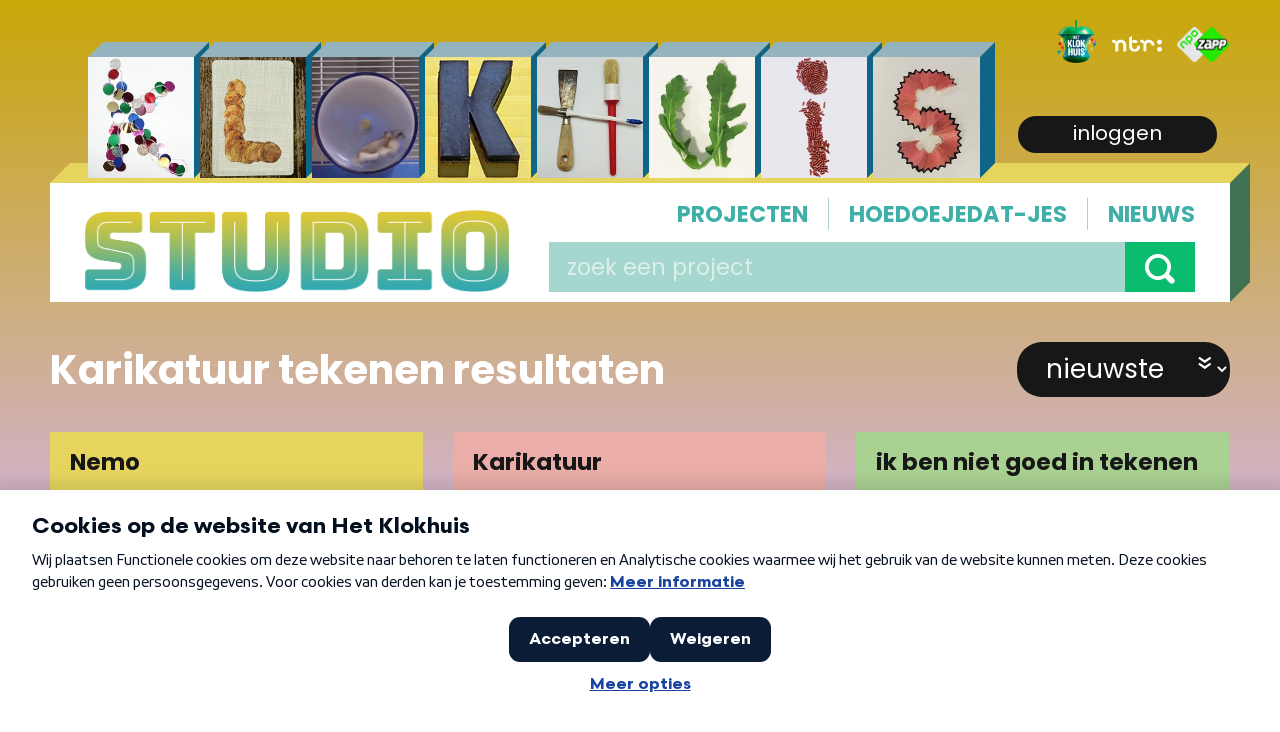

--- FILE ---
content_type: text/html; charset=UTF-8
request_url: https://studio.hetklokhuis.nl/project/70/Karikatuur-tekenen/resultaten
body_size: 11662
content:
<!DOCTYPE html>
<html class="no-js" lang="nl">
<head>
    	<title>Resultaten - Karikatuur tekenen</title>

	<meta charset="utf-8">
	<meta http-equiv="x-ua-compatible" content="ie=edge">
	<meta name="viewport" content="width=device-width, initial-scale=1, user-scalable=no">
	<meta name="apple-mobile-web-app-capable" content="yes">
	<meta name="apple-mobile-web-app-status-bar-style" content="black">

	<meta name="description" content="">

		<meta property="og:locale" content="nl_NL">
	<meta property="og:type" content="article">
	<meta property="og:url" content="">
	<meta name="twitter:card" content="summary">
										<meta name="description" content="">
		<meta name="keywords" content="">
		<meta property="og:title" content="Karikatuur tekenen" />
		<meta name="twitter:title" content="Karikatuur tekenen">
		<meta name="twitter:description" content="">
		<meta property="og:description" content="" />
				<meta property="og:image" content="https://studio.hetklokhuis.nl/thumbs/i/0/mod_media_image/262.w1200.r16-9.69db14e.png" />
		<meta property="og:image:width" content="1200">
		<meta property="og:image:height" content="675">
		<meta name="twitter:image" content="https://studio.hetklokhuis.nl/thumbs/i/0/mod_media_image/262.w1200.r16-9.69db14e.png">
		<meta property="og:site_name" content="Het klokhuis Studio" />
	<meta property="og:type" content="website" />

	<meta property="article:author" content="Omroep NTR" />

	<link rel="apple-touch-icon" href="/bundles/studioklokhuispublicationbundle/images/apple-touch-icon.png">
	<link rel="apple-touch-icon" sizes="72x72" href="/bundles/studioklokhuispublicationbundle/images/apple-touch-icon-72x72.png">
	<link rel="apple-touch-icon" sizes="114x114" href="/bundles/studioklokhuispublicationbundle/images/apple-touch-icon-114x114.png">

	<link href="https://fonts.googleapis.com/css?family=Poppins:400,700|Bungee+Inline|Bungee|Bungee+Outline|Droid+Sans:400,700|Source+Sans+Pro:700,700italic" rel="stylesheet">

			<link rel="stylesheet" type="text/css" href="/bundles/studioklokhuispublicationbundle/css/style.min.css">

		<style id="dynamicstyles"></style>

	<!--[if lte IE 9]>
	<link rel="stylesheet" type="text/css" href="css/ie9.css" />
	<![endif]-->
	
	
	
<script src="https://ajax.googleapis.com/ajax/libs/jquery/3.7.1/jquery.min.js"></script>
<script>
	var bootstrapStage = 'production';
	var loginApiUrl
</script>

<!-- NPO Cookiewall -->
	<script>
		var hostName = window.location.hostname;
		(function () {
			var organisation = 'NTR';
			var site = hostName.substring(hostName.lastIndexOf(".", hostName.lastIndexOf(".") - 1) + 1);
			var ccmWrapperElement = document.createElement('script');
			var ccmWrapperVersion = 'v1.1';
							var ccmDomain = 'https://ccm.npo.nl';
						ccmWrapperElement.type = 'text/javascript';
			ccmWrapperElement.crossOrigin = 'anonymous';
			ccmWrapperElement.src = ccmDomain + '/sites/' + organisation + '/' + site + '/ccm-wrapper_' + ccmWrapperVersion + '.js';
			ccmWrapperElement.async = true;
			ccmWrapperElement.defer = ccmWrapperElement.async;
			var s = document.getElementsByTagName('script')[0];
			s.parentNode.insertBefore(ccmWrapperElement, s);
			window.addEventListener('CCM_Wrapper_ready', function (e) {
				ccmWrapper.init();
			}, false);
		})();
	</script>
<!-- /NPO Cookiewall -->

<!-- NPO Tag -->
    <script src="https://npotag.npo-data.nl/prod/npo-tag.min.js"></script>

<script lang="text/javascript">
    window.onload = function () {
        const tag = npotag.newTag(
            // Set properties shared by all events
            {
                brand: 'Hetklokhuis',
                brand_id: 630426,
                platform: 'site',
                platform_version: '1.0.0',
            },
            // Create the tag plugins you want to use
            [
                npotag.newGovoltePlugin(),
                npotag.newATInternetPlugin(),
            ]
        );
        const tracker = npotag.newPageTracker(tag, {
            page: 'karikatuur-tekenen',
                            chapter_1: 'studio',
                            chapter_2: 'project',
                            chapter_3: 'resultaten',
                        broadcasters: 'ntr',
                            program: 'hetklokhuis',
                                                    custom_label1: '70',
            
        });
        // Send a page view event
        tracker.pageView();
    }
</script>

<!-- /NPO Tag -->

<!-- NPO Player -->
<script src="https://cdn.npoplayer.nl/player/v1/web/npoplayer.js" type="text/javascript"></script>
<link rel="stylesheet" href="https://cdn.npoplayer.nl/player/v1/web/npoplayer.css">
<!-- /NPO Player -->	<script>
		loginApiUrl = '';
	</script>

	<script defer src="/bundles/studioklokhuispublicationbundle/javascript/vendor/photoswipe.min.js"></script>
	<script defer src="/bundles/studioklokhuispublicationbundle/javascript/vendor/photoswipe-ui-default.min.js"></script>
		<script defer src="/bundles/studioklokhuispublicationbundle/javascript/vendor/youtube-api.js"></script>

		</head>
<body class="">

	<div id="container" class="site-wrapper">

				<div class="secondary-header">
			<div class="content-container">

				<div class="klokhuis-logo">
					<a href="https://hetklokhuis.nl" target="_blank">
						<img src="/bundles/studioklokhuispublicationbundle/images/klokhuis-logo.png" alt="Het Klokhuis"/>
					</a>
				</div>
				<div class="ntr-logo">
					<a href="https://www.ntr.nl" target="_blank" class="img-container">
						<img src="/bundles/studioklokhuispublicationbundle/images/ntr-logo.svg" alt="NTR Logo"/>
					</a>
				</div>
				<div class="zapp-logo">
					<a href="https://www.zapp.nl/?ns_campaign=meerzapp&ns_mchannel=omroep&ns_source=ntr&ns_linkname=button" target="_blank" class="img-container">
						<img src="/bundles/studioklokhuispublicationbundle/images/npo-zapp-logo.png" alt="ZAPP Logo"/>
					</a>
				</div>
			</div>
		</div>
		<header class="main-header">
			<div class="content-container">
				<div class="letter-header">
																												
					<span id="letter-string"></span>

					
					<ul>

													<li class="img-container">
								<div class="bevel-container">
									<span class="bevel bevel--one"></span>
									<span class="bevel bevel--two"></span>
									<img src="/bundles/studioklokhuispublicationbundle/images/letters/klokhuis/k1.jpg"/ alt="K">
								</div>
							</li>
													<li class="img-container">
								<div class="bevel-container">
									<span class="bevel bevel--one"></span>
									<span class="bevel bevel--two"></span>
									<img src="/bundles/studioklokhuispublicationbundle/images/letters/klokhuis/l.jpg"/ alt="L">
								</div>
							</li>
													<li class="img-container">
								<div class="bevel-container">
									<span class="bevel bevel--one"></span>
									<span class="bevel bevel--two"></span>
									<img src="/bundles/studioklokhuispublicationbundle/images/letters/klokhuis/o1.gif"/ alt="O">
								</div>
							</li>
													<li class="img-container">
								<div class="bevel-container">
									<span class="bevel bevel--one"></span>
									<span class="bevel bevel--two"></span>
									<img src="/bundles/studioklokhuispublicationbundle/images/letters/klokhuis/k2.jpg"/ alt="K">
								</div>
							</li>
													<li class="img-container">
								<div class="bevel-container">
									<span class="bevel bevel--one"></span>
									<span class="bevel bevel--two"></span>
									<img src="/bundles/studioklokhuispublicationbundle/images/letters/klokhuis/h.jpg"/ alt="H">
								</div>
							</li>
													<li class="img-container">
								<div class="bevel-container">
									<span class="bevel bevel--one"></span>
									<span class="bevel bevel--two"></span>
									<img src="/bundles/studioklokhuispublicationbundle/images/letters/klokhuis/u.jpg"/ alt="U">
								</div>
							</li>
													<li class="img-container">
								<div class="bevel-container">
									<span class="bevel bevel--one"></span>
									<span class="bevel bevel--two"></span>
									<img src="/bundles/studioklokhuispublicationbundle/images/letters/klokhuis/i.jpg"/ alt="I">
								</div>
							</li>
													<li class="img-container">
								<div class="bevel-container">
									<span class="bevel bevel--one"></span>
									<span class="bevel bevel--two"></span>
									<img src="/bundles/studioklokhuispublicationbundle/images/letters/klokhuis/s.jpg"/ alt="S">
								</div>
							</li>
						<!-- 
						<li class="img-container">
							<div class="bevel-container">
								<span class="bevel bevel--one"></span>
								<span class="bevel bevel--two"></span>
								<img src="/bundles/studioklokhuispublicationbundle/images/letters/k1.jpg"/ alt="K">
							</div>
						</li>
						<li class="img-container">
							<div class="bevel-container">
								<span class="bevel bevel--one"></span>
								<span class="bevel bevel--two"></span>
								<img src="/bundles/studioklokhuispublicationbundle/images/letters/l.jpg"/ alt="L">
							</div>
						</li>
						<li class="img-container">
							<div class="bevel-container">
								<span class="bevel bevel--one"></span>
								<span class="bevel bevel--two"></span>
								<img src="/bundles/studioklokhuispublicationbundle/images/letters/o.jpg"/ alt="O">
							</div>
						</li>
						<li class="img-container">
							<div class="bevel-container">
								<span class="bevel bevel--one"></span>
								<span class="bevel bevel--two"></span>
								<img src="/bundles/studioklokhuispublicationbundle/images/letters/k2.jpg"/ alt="K">
							</div>
						</li>
						<li class="img-container">
							<div class="bevel-container">
								<span class="bevel bevel--one"></span>
								<span class="bevel bevel--two"></span>
								<img src="/bundles/studioklokhuispublicationbundle/images/letters/h.jpg"/ alt="H">
							</div>
						</li>
						<li class="img-container">
							<div class="bevel-container">
								<span class="bevel bevel--one"></span>
								<span class="bevel bevel--two"></span>
								<img src="/bundles/studioklokhuispublicationbundle/images/letters/u.jpg"/ alt="U">
							</div>
						</li>
						<li class="img-container">
							<div class="bevel-container">
								<span class="bevel bevel--one"></span>
								<span class="bevel bevel--two"></span>
								<img src="/bundles/studioklokhuispublicationbundle/images/letters/i.jpg"/ alt="I">
							</div>
						</li>
						<li class="img-container">
							<div class="bevel-container">
								<span class="bevel bevel--one"></span>
								<span class="bevel bevel--two"></span>
								<img src="/bundles/studioklokhuispublicationbundle/images/letters/s.jpg"/ alt="S">
							</div>
						</li> -->
					</ul>

					<div class="letter-header-login" data-logged-out>
						<button class="btn btn--login" data-login-start>Inloggen</button>
					</div>


					<div class="letter-header-login" data-logged-in>
						<!-- <button class="btn btn--profile" data-profile-start type="submit">Profiel</button> -->
						<a href="/jouw-studio" id="jouw-studio" class="btn btn--yourstudio content-container__list-item-link"><span><img src="/bundles/studioklokhuispublicationbundle/images/key.svg"></span>Jouw studio</a>
					</div>






					

				</div>
				<div class="main-header__primary bevel-container">
					<span class="bevel bevel--one"></span>
					<span class="bevel bevel--two"></span>
					<div class="main-logo img-container">
						<a href="/">
							<img src="/bundles/studioklokhuispublicationbundle/images/studio-logo.png" alt="Studio"/>
						</a>
					</div>
					<button class="menu-toggle js-hook">
						<span class="line line--1"></span>
						<span class="line line--2"></span>
						<span class="line line--3"></span>
					</button>
					<nav class="main-nav">
						<ul>
							<li><a href="/projecten/">Projecten</a></li>
							<li><a href="/hoedoejedatjes/">Hoedoejedat-jes</a></li>
							<li><a href="/nieuws/">Nieuws</a></li>
						</ul>
						<form class="search-container" role="search" action="/zoek">
							<input class="search__input" type="search" name="q" placeholder="zoek een project" value="" autocomplete="off">
							<button class="search__submit" type="submit" role="button"><span class="icon-search"></span></button>
						</form>
						<div class="secondary-header mobile">
							<div class="content-container">
								<ul>
									<li><button class="register js-hook" data-register-start>Aanmelden</button></li>
									<li><button class="login" data-login-start>Inloggen</button></li>
								</ul>
								<div class="klokhuis-logo">
									<a href="https://www.hetklokhuis.nl" target="_blank">
										<img src="/bundles/studioklokhuispublicationbundle/images/klokhuis-logo.png" alt="Het Klokhuis"/>
									</a>
								</div>
								<div class="ntr-logo">
									<a href="https://www.ntr.nl" target="_blank" class="img-container">
										<img src="/bundles/studioklokhuispublicationbundle/images/ntr-logo.svg" alt="NTR Logo"/>
									</a>
								</div>
								<div class="npo-zapp-logo">
									<a href="https://www.zapp.nl/?ns_campaign=meerzapp&ns_mchannel=omroep&ns_source=ntr&ns_linkname=button" target="_blank" class="img-container">
										<img src="/bundles/studioklokhuispublicationbundle/images/npo-zapp-logo.png" alt="ZAPP Logo"/>
									</a>
								</div>
							</div>
						</div>
					</nav>
									</div>
			</div>
		</header>
	
		<main class="result-bg">

			<div class="content-container">

								
<header class="block-list-header">
	<h1>Karikatuur tekenen resultaten</h1>
	
	<div class="block-list-filter">
		<select class="btn" id="block-list-filter-select" data-js="dropdown-sort-project-results">
							<option value="DESC" selected>Nieuwste</option>
			<option value="ASC">Oudste</option>
		</select>
	</div>
</header>

<div id="results" class="results video--results js-upload-results" itemscope itemtype="http://schema.org/ImageGallery" data-js="list-project-results-all" data-parent-id="70" data-parent-type="project">
	</div>

<div data-js="page-scroll-results-all youtube-player" >
	<span class="loading results-loader"></span>
</div>

<!--nav class="page-nav">
	<ul class="pagination-block" data-js="pagination-results-all"  data-current-page="1" data-total-pages="0" style="display:flex;" >
	</ul>
</nav-->
<!-- Root element of PhotoSwipe. Must have class pswp. -->
<div class="pswp" tabindex="-1" role="dialog" aria-hidden="true">

    <!-- Background of PhotoSwipe. 
         It's a separate element as animating opacity is faster than rgba(). -->
    <div class="pswp__bg"></div>

    <!-- Slides wrapper with overflow:hidden. -->
    <div class="pswp__scroll-wrap">

        <!-- Container that holds slides. 
            PhotoSwipe keeps only 3 of them in the DOM to save memory.
            Don't modify these 3 pswp__item elements, data is added later on. -->
        <div class="pswp__container">
            <div class="pswp__item"></div>
            <div class="pswp__item"></div>
            <div class="pswp__item"></div>
        </div>

        <!-- Default (PhotoSwipeUI_Default) interface on top of sliding area. Can be changed. -->
        <div class="pswp__ui pswp__ui--hidden">

            <div class="pswp__top-bar">

                <!--  Controls are self-explanatory. Order can be changed. -->

                <div class="pswp__counter"></div>

                <button class="pswp__button pswp__button--close" title="Close (Esc)"></button>

                <button class="pswp__button pswp__button--share" title="Share"></button>

                <button class="pswp__button pswp__button--fs" title="Toggle fullscreen"></button>

                <button class="pswp__button pswp__button--zoom" title="Zoom in/out"></button>

                <!-- Preloader demo http://codepen.io/dimsemenov/pen/yyBWoR -->
                <!-- element will get class pswp__preloader--active when preloader is running -->
                <div class="pswp__preloader">
                    <div class="pswp__preloader__icn">
                      <div class="pswp__preloader__cut">
                        <div class="pswp__preloader__donut"></div>
                      </div>
                    </div>
                </div>
            </div>

            <div class="pswp__share-modal pswp__share-modal--hidden pswp__single-tap">
                <div class="pswp__share-tooltip"></div> 
            </div>

            <button class="pswp__button pswp__button--arrow--left" title="Vorige">
                <div class="bevel-container">
                    <span class="bevel bevel--one"></span>
                    <span class="bevel bevel--two"></span>
                </div>
            </button>

            <button class="pswp__button pswp__button--arrow--right" title="Volgende">
                <div class="bevel-container">
                    <span class="bevel bevel--one"></span>
                    <span class="bevel bevel--two"></span>
                </div>
            </button>

            <div class="pswp__caption">
                <div class="pswp__caption__center">
                </div>
            </div>

        </div>

    </div>

</div>



			</div>

		</main>

		<div class="footer-push"></div>
	</div>
				<footer class="main-footer">
	<div class="content-container">
		<div class="main-footer__graphics img-container">
			<button class="btn" data-register-start data-logged-out>Aanmelden</button>
		</div>
		<div class="main-footer__meta">
			<div class="footer-logo img-container">
				<a href="https://www.hetklokhuis.nl" target="_blank"><img src="/bundles/studioklokhuispublicationbundle/images/klokhuis-logo.png" alt="Het Klokhuis logo"/></a>
			</div>
			<nav class="main-footer__nav bevel-container">
				<span class="bevel bevel--one"></span>
				<span class="bevel bevel--two"></span>
				<ul>
					<li><a href="https://www.hetklokhuis.nl/algemeen/ouders" target="_blank">Voor ouders</a></li>
					<li><a href="https://www.hetklokhuis.nl/algemeen/colofon" target="_blank">Colofon</a></li>
					<li><a href="https://www.hetklokhuis.nl/algemeen/contact" target="_blank">Contact</a></li>
					<li><a href="https://www.hetklokhuis.nl/algemeen/disclaimer" target="_blank">Disclaimer</a></li>
				</ul>
			</nav>
			<ul class="main-footer__social">
				<li><a href="https://www.youtube.com/user/hetklokhuis" target="_blank"><svg version="1.1" xmlns="http://www.w3.org/2000/svg" xmlns:xlink="http://www.w3.org/1999/xlink" x="0px" y="0px"
	 viewBox="0 0 73.1 78.6" style="enable-background:new 0 0 73.1 78.6;" xml:space="preserve">
<style type="text/css">
	.st0{fill:#FFFFFF;}
</style>
<polygon id="XMLID_2_" class="st0" points="6.7,16.3 25.1,15.2 46.5,14.2 59.8,14.2 67.1,15.2 71.1,24 71.1,37 69.2,54.1 65.6,61.3 
	53.7,62.8 39.7,64.3 22.8,63 6.7,59.8 2.8,52.4 2.8,37 2,19.4 "/>
	<g class="youtube__body">
	<path d="M27,65.8c-5.9-0.8-11.6-1.5-17.2-2.5c-5.4-1-8.6-5.7-8.9-13.1c-0.4-8.3-0.5-16.6-0.9-25C-0.5,16,4.3,13.1,12,13.1
		c10.1,0,20.2-0.4,30.3-0.6c5.4-0.1,10.7-0.7,16.1-1.1c4-0.3,7.7,0.5,10.9,3.1c2.1,1.7,3.6,3.8,3.7,6.6c0.3,10.7-0.7,21.4-1.9,32.1
		c-1,8.4-5.3,11.6-13.7,10.9c-7.1-0.6-14.2,0.7-21.3,1.2 M30.7,17c-2.7,0-5.5,0-8.2,0s-5.5,0-8.2-0.1c-6.7-0.1-9.6,2.4-9.7,9
		C4.4,33.1,4.9,40.2,5,47.3c0.2,8.6,1.8,10.4,10.3,12.3c9.7,2.1,19.3,2.1,29,0.9c4.3-0.6,8.8-0.6,13,0.4c3.3,0.8,5.3-0.4,7.1-2.7
		c1.7-2.2,2.7-4.8,2.9-7.6c0.6-8.7,2.2-17.3,1.8-26.1c-0.3-7-2.4-9.4-9.3-9.1C50.1,15.7,40.4,16.6,30.7,17z"/>
		<path d="M27.5,38.4c0.1-3.2,0.2-6,0.4-8.9c0.3-2.9,1.9-3.8,4.3-2.1c4.3,3.2,9.3,4.1,14.4,4.6c1.6,0.2,3.6,0.2,4.3,1.8
			c0.6,1.6-1.1,2.7-2.2,3.6c-5,3.9-8.5,9-11.7,14.3c-2.7,4.5-5.2,4.3-7.6-0.1C26.8,47.3,27.6,42.6,27.5,38.4z"/>
	</g>
	<g class="social__twinkle">
		<path d="M38.4,67.7c0.2,0.1,0.8,0.2,1.1,0.5c2.1,2.8,2.5,6.2,3.2,9.4c0.3,1.3-1.3,1-2.2,0.5c-1.2-0.8-4-7.9-3.6-9.3
			C36.9,68.2,37.4,67.9,38.4,67.7z"/>
		<path d="M40.4,7.9c-0.2,0-0.5,0-0.7-0.1c-0.8-0.3-1.4-1-1.2-1.7c0.6-2.3,1.7-4.4,3.8-5.7c0.6-0.4,1.4-0.5,2.1-0.1
			c0.1,0.1,0.2,0.2,0.2,0.3C45.2,1.6,41.6,7.8,40.4,7.9z"/>
		<path d="M35.3,73.1c0,0.6,0.1,1.2,0.1,1.9c-0.1,0.7,0.2,1.6-0.7,1.9c-1,0.3-1.8-0.2-2.2-1.1c-0.9-2-0.9-4.1-0.7-6.2
			c0.1-0.9,0.9-1.5,1.9-1.5s1.5,0.8,1.6,1.7C35.3,70.8,35.3,71.9,35.3,73.1z"/>
		<path d="M24.4,1.9c1.3,0.4,1.6,1.5,1.7,2.4c0.3,1.6,2,3,0.9,4.8c-0.4,0.8-1.3,0.6-2,0.3c-1.8-0.6-3-5.4-1.7-6.8
			C23.7,2.3,24.1,2.1,24.4,1.9z"/>
		<path d="M34.3,5.2c-0.2,1.2,0.9,3.5-1.8,3.5c-2.2,0-1.6-2.1-1.7-3.5c0-0.6,0-1.2,0.1-1.9c0.1-1.4,0.4-3,2.1-2.9
			c1.6,0.1,0.8,1.8,1,2.7C34.2,3.8,34.2,4.4,34.3,5.2z"/>
		<path d="M28.9,68.5c-0.2-0.2-0.5-0.5-0.7-0.8c-0.1-0.2-0.2-0.4-0.3-0.6c-0.1,0-0.2,0.1-0.3,0.1c-0.4,0.1-0.7,0.1-1.1,0.2
	c-0.3,0.8-0.5,1.5-0.8,2.2c-0.4,1.3-0.7,2.6-0.9,4c-0.2,1.3-0.2,2.7,1.3,3.1c1.6,0.4,1.6-1.2,2-2.2c0.3-1,1-2.2,0.8-3.2
	C28.7,70.1,28.7,69.2,28.9,68.5z"/>
	</g>

</svg>
</a></li>
				<li><a href="https://www.instagram.com/ntrhetklokhuis/?hl=nl" target="_blank"><svg version="1.1" xmlns="http://www.w3.org/2000/svg" xmlns:xlink="http://www.w3.org/1999/xlink" x="0px" y="0px"
	 viewBox="0 0 70.1 84" style="enable-background:new 0 0 70.1 84;" xml:space="preserve">
<style type="text/css">
	.st0{fill:#FFFFFF;}
</style>
<g class="instagram__body">
	<polygon id="XMLID_2_" class="st0" points="25.2,11.2 41.8,13.7 56.7,15.6 63.3,15.6 68.3,21.2 68.3,31 65.4,47.7 60.8,67.1 
	54.7,72.5 39.3,72.5 20.3,69.2 7.1,66.2 2,52.8 2,32.2 3.1,18.1 6,12.1 14.9,9.8 "/>
	<path d="M19.3,8.3c12.8,1.8,29.3,4.2,45.7,6.6c3.9,0.6,4.2,3.9,4.7,6.8c0.9,5.1,0.3,10.2-0.5,15.3c-1.6,9.3-3.6,18.6-5.1,28
		c-0.9,5.2-3.7,7.6-8.7,8.8c-5,1.2-10,0.5-14.8-0.1C31.2,72.4,21.8,72,12.6,70c-8-1.7-12.7-6.5-12.4-14.6
		c0.5-11.7-1.1-23.4,0.5-35.1C2,10.4,5.7,7.3,19.3,8.3z M23.4,36.9C20.3,42,21,47.3,25.3,51.7c4.3,4.4,9,5,14.2,2
		c6.2-3.5,7.7-11.1,3.5-18.3c-2-3.4-4.5-6.2-9.2-5.8c-5,0.5-8.9,2.1-10.6,7.3L23.4,36.9z M63.3,41.8c-3.8,0-7.4,0.1-11,0
		c-2-0.1-2.2,0.8-2.2,2.5c0.1,4.1-1.3,7.6-4.4,10.3c-10.1,9.1-26.1,4.1-29.2-9.1c2.1-7.9-3.8-7.2-8.4-8.1c-2.5-0.5-3.7-0.2-3.5,2.7
		c0.4,6.3,0.6,12.7,0.9,19.1c0.2,3.4,2.1,5.6,5.4,6.3c4.3,0.9,8.5,1.9,12.9,2.1c7.6,0.4,15.1,1.3,22.6,2.8
		c6.3,1.3,11.4-1.2,12.6-6.6C60.5,56.7,61.8,49.4,63.3,41.8z M25.2,27.5c10.2-2.2,18.6-1,23.1,9.4c0.6,1.4,1.8,1.5,3.1,1.5
		c3.7,0.1,7.5-0.6,11.2,0.4c1.7,0.5,1.6-0.9,1.7-1.7c0.7-4.8,1.3-9.7,0.9-14.5c-0.2-2.5-1.4-3.7-4-4.1c-10.8-1.5-21.5-3.1-32.3-4.6
		c-1.2-0.2-2.3-0.2-2.5,1.4C26.1,19.2,25.7,23.3,25.2,27.5z M13.1,22.6C13,22.6,13,22.6,13.1,22.6C13,25.7,13,28.8,13,31.9
		c0,0.9,0,1.8,1.2,2c1.2,0.1,1.5-0.7,1.5-1.6c0.3-6.1,0.7-12.2,1-18.3c0.1-1.6-0.9-1.8-2.1-1.9c-1.4-0.1-1.6,0.8-1.6,1.9
		C13.1,16.9,13.1,19.7,13.1,22.6z M9.3,13.1c-0.6,0.2-0.9,0.2-1,0.3c-3.8,5.8-2.6,12.4-3.4,18.8c-0.2,1.5,1.7,0.9,2.7,1.1
		c1.4,0.3,1.7-0.5,1.7-1.7C9.3,25.5,9.3,19.4,9.3,13.1z M19,31.8c0.3,0.1,0.6,0.2,0.9,0.4c0.5-0.7,1.3-1.3,1.3-2
		c0.6-5.3,1.1-10.6,1.5-15.9c0.1-0.9-0.5-1.3-1.4-1.3c-1.3,0.1-1.1,1.1-1.2,1.9C19.8,20.5,19.4,26.1,19,31.8z"/>
	<path d="M51,26.8c0.7-1.4-1.2-4.9,2.6-4.7c7.2,0.3,9,1.4,8.8,4.3c-0.4,6.4-1.6,8-5.6,7.6C52.1,33.6,50.7,31.9,51,26.8z M56.2,30.2
		c1.6,0.1,1.6-1.1,1.8-2.2c0.2-1.4-0.5-1.8-1.6-1.8c-2.1-0.1-1.5,1.5-1.7,2.6C54.5,29.9,55.1,30.3,56.2,30.2z"/>
	<path d="M23.3,37c0.8-0.8,1.6-1.6,2.4-2.3c2.9-2.4,9.6-3.6,12-2.1c3.4,2.1,6.5,8.5,5.9,12.3c-0.8,5.3-5.7,8.6-11.7,7.8
		c-5.2-0.7-9.7-6.2-9.1-11.4c0.2-1.5,0.4-3,0.6-4.4C23.4,36.9,23.3,37,23.3,37z M39.8,42.4c0-3.7-2.5-7.2-5-7.2
		c-4.5,0.1-7.4,2.9-7.3,7.3c0.1,3.2,3.1,6.7,5.8,6.7C37,49.2,39.8,46.3,39.8,42.4z"/>
</g>
<g class="social__twinkle">
	<path d="M39.3,82.7c0,0.8-0.1,1.5-1.2,1.3c-1.3-0.2-4.6-4.6-4.5-6.1c0-1.1,0.7-1.5,1.7-1.4C36.9,76.6,39.4,80.4,39.3,82.7z"/>
	<path d="M25.8,77.1c0.1,1.5-3,5.3-4.2,5.3c-0.9,0-1.2-0.7-1.3-1.5c-0.1-1.6,2.7-5.5,3.8-5.4C25.2,75.5,25.7,76.1,25.8,77.1z"/>
	<path d="M32.3,79.4c-0.6,1.2,0.1,3.5-2.2,3.6c-1.5,0-2.4-1.3-2-2.9c0.4-1.4,0.1-3.5,2.4-3.5C32.2,76.6,32.4,77.9,32.3,79.4z"/>
	<path d="M36.2,3c0.2-0.9-0.6-2.7,1.1-2.5c2.3,0.3,2.3,2.7,2.6,4.4c0.2,1.1,0,2.6-1.5,2.4C35.6,7.1,36.5,4.7,36.2,3z"/>
	<path d="M26.7,0c2,0.6,3.3,2.1,3.7,4.1c0.2,1-0.5,1.8-1.6,1.5C26.6,4.9,25.5,3.1,25,1C24.8,0.1,25.9,0,26.7,0z"/>
	<path d="M46.1,9.8c-1.2-0.4-2.1-1-1.8-2.2c0.6-1.9,1.5-3.8,3.7-4.1c0.9-0.1,1.1,0.9,0.9,1.6C48.3,6.9,48.2,9,46.1,9.8z"/>
</g>
</svg>
</a></li>
				<li><a href="https://www.facebook.com/hetklokhuis" target="_blank"><svg version="1.1" xmlns="http://www.w3.org/2000/svg" xmlns:xlink="http://www.w3.org/1999/xlink" x="0px" y="0px"
	 viewBox="0 0 67.5 82" style="enable-background:new 0 0 67.5 82;" xml:space="preserve">
<style type="text/css">
	.st0{fill:#FFFFFF;}
</style>
	<g class="facebook__body">
	<polygon id="XMLID_14_" class="st0" points="7.9,38.9 19.1,37.3 28.9,41.5 34.8,37.3 45.3,16.7 49,14.7 52.7,17.6 50.1,34.7 
		46.3,43.3 64.8,43.3 66.2,51 49,75.4 18.4,77.8 4.1,80.5 1.4,77.8 5.3,60.8 	"/>
	<path d="M33.2,79.8c-3.5-0.8-7.5,0.2-11.7-0.3c-2.4-0.3-5.6,1.5-8.5,2c-2.4,0.4-4.7,0.5-7.1,0.3
		c-4.3-0.3-6.9-3.3-5.6-7.3c3.6-10.8,3.7-22,4.3-33.1c0.3-5,1.1-5.8,6.1-6.1c3-0.2,5.9-0.8,8.9-0.2c1.7,0.3,3.4,0.8,4.8,1.9
		c3.6,2.8,6.2,2.3,8.3-1.9c2.6-5.1,5-10.4,7.4-15.6c1.2-2.7,2.9-4.9,5.4-6.5c3.6-2.4,6.8-1.2,8,3c2,6.8,0.6,13-2.5,19.2
		c-3.3,6.5-3.1,6.5,4.3,6.2c0.5,0,1-0.1,1.5-0.1c12.1-0.5,12,6,8.6,13.7c-1.2,2.7-3.9,5-5.5,8.1c-1,2-1.8,4.2-2.9,5.9
		c-1.9,3.1-3.5,7.2-7.5,8.8C44.5,80.1,39.1,79.7,33.2,79.8z M56.5,60.7c-0.3-1.3-1-1.6-1.6-2c-1-0.7-2.3-1.4-1.7-2.9
		c0.5-1.2,1.7-1.3,2.9-1.3c1.1,0,2.2-0.2,3.3-0.4c3.8-0.8,3.3-4.1,3.3-6.6c0-2.6-2.5-1.7-4.1-1.8c-4-0.1-8,0.1-12,0
		c-4.7-0.2-5.2-1.4-3.1-5.4c3-5.8,6.8-11.5,6.8-18.4c0-1.8,0.4-4.7-1.2-5.1c-1.9-0.5-3.2,2-4.1,3.8c-2.7,5.4-5.3,10.7-7.8,16.2
		c-1.5,3.2-3.7,5.5-7.1,6c-3.2,0.5-4.3,2.5-4.7,5.3c-1.1,7.5-2.3,15-3.4,22.6c-0.6,4.7-0.5,4.7,4.4,4.6c1.5,0,3,0.1,4.5,0.1
		c5.2,0,10.5,0.5,15.6-1.1c1-0.3,2.7-0.5,1.8-2c-2.4-4.2,0-4,3-3.7c1.8,0.2,2.1-0.8,1.1-2.3c-3-4.3-3-4.3,2.1-4.9
		C55.1,61.2,55.7,61,56.5,60.7z M16.3,38.9c-7.2,0.5-7.2,0.5-7.4,6.9c-0.1,1.4,0,2.8-0.2,4.1c-0.8,7.1-1,14.3-3.5,21.3
		c-2.4,6.6-1.5,7.3,5.6,6.4c0.9-0.1,1.7-0.2,2.6-0.3c2.7-0.1,3.9-1.5,4.3-4.1C19,62.9,20.5,52.8,22,42.7c0.4-2.4-0.5-3.6-2.9-3.6
		C17.8,39,16.6,38.9,16.3,38.9z"/>
	</g>
	<g class="social__twinkle">
		<path id="XMLID_21_" d="M42.7,8.8c0.1,2.1-1,2.3-2.6,1.7c-0.7-0.3-1.2-0.8-1.4-1.6c-0.5-2.6-1.4-5.1,0.1-7.6
			c0.3-0.6,1.1-0.5,1.7-0.2C41.1,1.3,42.7,7,42.7,8.8z"/>
		<path id="XMLID_20_" d="M38.3,14.6c-0.2,0.4-0.3,0.9-0.6,1.2c-0.7,0.5-1.5,0.1-2.1-0.4c-2.6-2.2-3.7-5.2-4.4-8.3
			C31,6,32,5.3,32.9,6.1C35.4,8.4,36.8,11.4,38.3,14.6z"/>
		<path id="XMLID_19_" d="M51.7,2.8c-0.4,1.3-0.9,3.1-1.4,4.9c-0.4,1.1-1.1,1.7-2.3,1.2c-1.1-0.5-2-1.2-1.5-2.5
			c0.6-1.7,1.4-3.5,2.2-5.1c0.4-0.9,1.1-1.3,2.1-1C51.9,0.4,51.7,1.4,51.7,2.8z"/>
		<path id="XMLID_18_" d="M62.8,15.6c1.4,0.2,3.2-0.5,3.4,1.2c0.2,1.2-1.5,1.4-2.6,1.7c-1.9,0.6-3.7,1.6-5.8,1.2
			c-0.9-0.2-1.8-0.5-1.8-1.6c0-0.9,0.8-1.2,1.5-1.4C59.5,16.3,61.3,15.9,62.8,15.6z"/>
		<path id="XMLID_17_" d="M59.6,7.6c-1.4,1.4-2.3,3.7-4.8,3.8c-0.9,0.1-2.5-0.5-2.1-1.4c0.9-2.2,3.1-3.3,5.4-3.8
			C58.9,6.1,59.6,6.3,59.6,7.6z"/>
	</g>

</svg>
</a></li>
				<li> </li>
			</ul>
		</div>
	</div>
</footer>

		
	<div class="fade-filter" data-fade-filter></div>
<!-- PROFILE MODAL -->
<div class="modal" data-profile-modal data-modal>
    <span class="bevel bevel--one"></span>
    <span class="bevel bevel--two"></span>
    <button class="modal__close" data-modal-close><span class="icon-cross"></span></button>
    <div class="modal__inner">
        <div class="modal__content" >
            <h2>Profiel</h2>
            <form data-profile-form>
                <ul class="form__group">
                    <li class="changeable">
                        <label>Gebruikersnaam</label>
                        <input type="text" readonly="readonly" data-username  autocomplete="off"/>
                        <button data-focus-element class="btn" data-change-username-start data-modal-close type="button">Wijzig</button>
                    </li>
                    <li class="changeable">
                        <label>E-mailadres</label>
                        <input type="text" readonly="readonly" data-email  autocomplete="off" />
                        <button class="btn" data-change-email-start data-modal-close type="button">Wijzig</button>
                    </li>
                    <li class="changeable">
                        <label>Wachtwoord</label>
                        <input type="password" readonly="readonly" value ="******"  autocomplete="off"/>
                        <button class="btn" data-change-password-start data-modal-close type="button">Wijzig</button>
                    </li>
                    <li>
                        <label>Ik ben een</label>
                        <input type="text" readonly="readonly" data-teacher  autocomplete="off"/>
                    </li>
                    <li data-child-only>
                        <label>E-mailadres ouder</label>
                        <input type="text" readonly="readonly" data-email-caretaker  autocomplete="off" />
                    </li>
                                    </ul>
                <p data-teacher-only>
                    Met een ouder- of docent-account kun je in Eigen Baas werken en kun je in de Studio van Het Klokhuis werk inzenden voor meerdere kinderen. Je hebt als ouder/docent de verantwoordelijkheid voor de inzendingen van de kinderen. Voor docenten: Als kinderen herkenbaar in beeld zijn op foto’s en in video’s, gaat de NTR er vanuit dat de school hiervoor verantwoordelijkheid neemt.</p>
                </p>
                <button class="btn" data-logout-start data-modal-close type="button">Uitloggen</button>
                <button class="btn" data-request-delete-start data-modal-close type="button">Verwijder account</button>
                <button class="btn" type="button" data-modal-close>Terug</button>
            </form>
        </div>
        <span class="modal__message" data-profile-message></span>
    </div>
</div>
<!-- LOGIN MODAL -->
<div class="modal" data-login-modal data-modal>
    <span class="bevel bevel--one"></span>
    <span class="bevel bevel--two"></span>
    <button class="modal__close" data-modal-close><span class="icon-cross"></span></button>
    <div class="modal__inner">
        <div class="modal__content">
            <h2>Inloggen</h2>
            <form data-login-form>
                <ul class="form__group">
                    <li>
                        <label for="login-email">E-mailadres</label>
                        <input type="email" id="login-email" data-focus-element placeholder="Jouw e-mailadres" required title="voer een geldig email adress in" autocomplete="email" />
                    </li>
                    <li>
                        <label for="login-password">Wachtwoord</label>
                        <input type="password" id="login-password" placeholder="Minimaal 6 tekens" required title="voer je wachtwoord in, minimaal 6 tekens"  minlength="6" autocomplete="current-password" />
                    </li>
                </ul>
                <button class="btn" type="submit">Inloggen</button>
            </form>
        </div>
        <span class="modal__message" data-login-message></span>
        <div class="modal__footer">
            <div class="loading" data-login-loader></div>
            <div>Heb je nog geen Klokhuis account?  <a href="#" data-register-start data-modal-close>Meld je hier aan</a></div>
            <div><a href="#" data-forgot-password-start data-modal-close>Wachtwoord vergeten?</a></div>
        </div>
    </div>
</div><!-- REGISTER MODAL -->
<div class="modal" data-register-modal data-modal>
    <span class="bevel bevel--one"></span>
    <span class="bevel bevel--two"></span>
    <button class="modal__close" data-modal-close><span class="icon-cross"></span></button>
    <div class="modal__inner">
        <div class="modal__content" >
            <h2>Maak je eigen Klokhuis account aan</h2>
            <div class="tab-list" data-tab-list>
                <span>Ik ben</span>
                <ul>
                    <li><button class="tab__btn is-active" data-tab-button="1">Kind</button></li>
                    <li><button class="tab__btn" data-tab-button="2">Docent of Ouder</button></li>
                </ul>
            </div>
            <div class="tab-container" data-tab-container>
                <div class="tab-content" data-tab-content="1">
                    <form data-register-form="scholier" autocomplete="off">
                        <ul class="form__group">
                            <li>
                                <label for="register-nickname">Gebruikersnaam</label>
                                <input type="text" data-focus-element id="register-nickname" placeholder="Jouw gebruikersnaam (niet je e-mailadres)" required autocomplete="username"/>
                            </li>
                            <li>
                                <label for="register-email">E-mailadres</label>
                                <input type="email" id="register-email" placeholder="Jouw e-mailadres" required autocomplete="email"/>
                            </li>
                            <li>
                                <label for="register-password">Wachtwoord</label>
                                <input type="password" id="register-password" placeholder="Minimaal 6 tekens" minlength="6" required autocomplete="new-password"/>
                            </li>
                            <li>
                                <label for="register-password-repeat">Herhaal wachtwoord</label>
                                <input type="password" id="register-password-repeat" minlength="6" required autocomplete="off" />
                            </li>
                             <li>
                                <label for="register-email-parent">E-mailadres ouder<span>Voor de toestemming van je ouders</span></label>
                                <input type="email" id="register-email-parent" placeholder="E-mailadres van een van je ouders" required autocomplete="off"/>
                            </li>
                            <li>
                                <p class="statement">
                                    <strong>We bewaren je gegevens veilig en zullen die nooit aan anderen geven.</strong><br />
Alle gegevens die je hier invult (je gebruikersnaam, je e-mailadres en het e-mailadres van je ouders) worden door de NTR alleen gebruikt voor de Klokhuis-websites. We bewaren je gegevens beveiligd en zullen deze nooit weggeven of verkopen. Zolang je gebruik maakt van je account bewaren we jouw gegevens. Daarna zullen we alles verwijderen.<br />

<strong>Je geeft je gegevens aan de NTR.</strong><br />
Je geeft deze gegevens aan de publieke omroep, Stichting NTR. Ons adres is Wim T. Schippersplein 5, 1217 WD Hilversum, ons e-mailadres is <a href="email:info@ntr.nl">info@ntr.nl</a> en het telefoonnummer is 088-77 99999.<br />

<strong>Je kan je gegevens altijd zelf aanpassen of verwijderen.</strong><br />
Je kan op de sites van Het Klokhuis zelf inloggen en je toestemming voor deze dienst intrekken, de verwerkte persoonsgegevens van bekijken, aanpassen of verwijderen.<br />

<strong>We hebben een uitgebreidere tekst over hoe we met privacy omgaan en je kan altijd een klacht indienen.</strong><br /> 
Je kan <a href="https://www.ntr.nl/site/tekst/Privacy-statement-NTR/54#content" target="_blank">hier</a> ons uitgebreide privacy statement nalezen. Je hebt ook het recht om een klacht in te dienen bij de <a href="https://autoriteitpersoonsgegevens.nl/" target="_blank">Autoriteit Persoonsgegevens</a>, de toezichthouder op de zorgvuldige verwerking van persoonsgegevens, als je van mening bent dat de NTR niet correct omgaat met de persoonsgegevens die je aan de NTR hebt gegeven.<br />

                                </p>
                            </li>
                            <li class="checkbox">
                                <input id="register-permission" type="checkbox" autocomplete="off" />
                                <label for="register-permission"><span>Ik geef toestemming om mijn gegevens te bewaren</span></label>
                            </li>
                        </ul>
                        <button class="btn" type="submit">Aanmelden</button>
                    </form>
                </div>
                <div class="tab-content" data-tab-content="2">
                    <form data-register-form="docent">
                        <ul class="form__group">
                            <li>
                                <label for="register-name-teacher">Naam</label>
                                <input type="text" data-focus-element id="register-name-teacher" placeholder="Je naam" required  autocomplete="username"/>
                            </li>
                            <li>
                                <label for="register-email-teacher">E-mailadres</label>
                                <input type="email" id="register-email-teacher" placeholder="Je e-mailadres" required autocomplete="email"/>
                            </li>
                            <li>
                                <label for="register-password-password-teacher">Wachtwoord</label>
                                <input type="password" id="register-password-teacher" placeholder="Minimaal 6 tekens" required minlength="6"  autocomplete="new-password"/>
                            </li>
                            <li>
                                <label for="register-password-repeat-password-teacher">Herhaal wachtwoord</label>
                                <input type="password" id="register-password-repeat-teacher" required  autocomplete="off"/>
                            </li>
                            <li>
                                <p class="statement">
                                    <strong>We bewaren je gegevens veilig en zullen die nooit aan anderen geven.</strong><br />
Alle gegevens die je hier invult (je gebruikersnaam, je e-mailadres en het e-mailadres van je ouders) worden door de NTR alleen gebruikt voor de Klokhuis-websites. We bewaren je gegevens beveiligd en zullen deze nooit weggeven of verkopen. Zolang je gebruik maakt van je account bewaren we jouw gegevens. Daarna zullen we alles verwijderen.<br />

<strong>Je geeft je gegevens aan de NTR.</strong><br />
Je geeft deze gegevens aan de publieke omroep, Stichting NTR. Ons adres is Wim T. Schippersplein 5, 1217 WD Hilversum, ons e-mailadres is <a href="email:info@ntr.nl">info@ntr.nl</a> en het telefoonnummer is 088-77 99999.<br />

<strong>Je kan je gegevens altijd zelf aanpassen of verwijderen.</strong><br />
Je kan op de sites van Het Klokhuis zelf inloggen en je toestemming voor deze dienst intrekken, de verwerkte persoonsgegevens van bekijken, aanpassen of verwijderen.<br />

<strong>We hebben een uitgebreidere tekst over hoe we met privacy omgaan en je kan altijd een klacht indienen.</strong><br /> 
Je kan <a href="https://www.ntr.nl/site/tekst/Privacy-statement-NTR/54#content" target="_blank">hier</a> ons uitgebreide privacy statement nalezen. Je hebt ook het recht om een klacht in te dienen bij de <a href="https://autoriteitpersoonsgegevens.nl/" target="_blank">Autoriteit Persoonsgegevens</a>, de toezichthouder op de zorgvuldige verwerking van persoonsgegevens, als je van mening bent dat de NTR niet correct omgaat met de persoonsgegevens die je aan de NTR hebt gegeven.<br />

                                </p>
                            </li>
                            <li class="checkbox">
                                <input id="register-permission-teacher" type="checkbox" autocomplete="off" />
                                <label for="register-permission-teacher"><span>Ik geef toestemming om mijn gegevens te bewaren</span></label>
                            </li>
                            <li>
                                <p class="statement"><strong>Je hebt als ouder/docent de verantwoordelijkheid voor de inzendingen van de kinderen.</strong><br />
                                Met een ouder- of docent-account kun je in Eigen Baas werken en kun je in de Studio van Het Klokhuis werk inzenden voor meerdere kinderen.<br />
                                <strong>Voor docenten:</strong> Als kinderen herkenbaar in beeld zijn op foto’s en in video’s, gaat de NTR er vanuit dat de school hiervoor verantwoordelijkheid neemt.</p>
                            </li>
                            <li class="checkbox">
                                <input id="register-terms-teacher" type="checkbox" autocomplete="off" />
                                <label for="register-terms-teacher"><span>Ik accepteer de <a class="forms__terms-link" href="https://www.hetklokhuis.nl/algemeen/disclaimer" target="_blank">algemene voorwaarden</a></span></label>
                            </li>
                        </ul>
                        <button class="btn" type="submit" >Aanmelden</button>
                    </form>
                </div>
            </div>
        </div>
        <span class="modal__message" data-register-message></span>
        <div class="modal__footer">
            <div class="loading" data-register-loader></div>
            <span>Heb je al een account? <a href="#" class="login" data-forgot-start data-modal-close>Log hier in</a></span>
        </div>
    </div>
</div>

<!-- INFO MODAL -->
<div class="modal" data-register-finish-modal data-modal>
    <span class="bevel bevel--one"></span>
    <span class="bevel bevel--two"></span>
    <button class="modal__close" data-modal-close><span class="icon-cross"></span></button>
    <div class="modal__inner">
        <div class="modal__content">
            <h2>Gelukt!</h2>
        </div>
        <span class="modal__message" data-register-finish-message></span>
    </div>
</div>
<!-- FORGOT MODAL -->
<div class="modal" data-forgot-password-modal data-modal>
    <span class="bevel bevel--one"></span>
    <span class="bevel bevel--two"></span>
    <button class="modal__close" data-modal-close><span class="icon-cross"></span></button>
    <div class="modal__inner">
        <div class="modal__content">
        <h2>Wachtwoord vergeten</h2>
        <form data-forgot-password-form>
            <ul class="form__group">
                <li>
                    <label for="reset-email">E-mailadres</label>
                    <input type="email" id="reset-email" placeholder="Jouw e-mailadres" required title="voer een geldige email adress in"  autocomplete="email" />
                </li>
            </ul>
            <button class="btn" type="submit">Stuur</button>
        </form>
        </div>
        <span class="modal__message" data-forgot-password-message></span>
        <div class="modal__footer">
            <ul>
                <li><span class="loading" data-forgot-password-loader></span></li>  
            </ul>
        </div>
    </div>
</div>
<!-- Password MODAL -->
<div class="modal" data-reset-password-modal data-modal>
    <span class="bevel bevel--one"></span>
    <span class="bevel bevel--two"></span>
    <button class="modal__close" data-modal-close><span class="icon-cross"></span></button>
    <div class="modal__inner">
        <div class="modal__content">
            <h2>Wachtwoord herstellen</h2>
            <form data-reset-password-form>
                <ul class="form__group">
                    <li>
                        <label for="password">Wachtwoord</label>
                        <input type="password" data-focus-element id="password" placeholder="Minimaal 6 tekens" required title="voer een geldige wachtwoord in minimaal 6 tekens" minlength="6" autocomplete="new-password" />
                    </li>
                    <li>
                        <label for="password-repeat">Herhaal wachtwoord</label>
                        <input type="password" id="password-repeat" placeholder="Minimaal 6 tekens" required title="voer een geldige wachtwoord in minimaal 6 tekens" minlength="6" autocomplete="off" />
                    </li>
                </ul>
                <button class="btn" type="submit">Oké</button>
            </form>
        </div>
        <span class="modal__message" data-reset-password-message></span>
        <div class="modal__footer">
            <div class="loading" data-reset-password-loader></div>
            <div data-login-after-reset-password><a href="#" data-login-start data-modal-close>Log in</a></div>
        </div>
    </div>
</div>
<!-- REQUEST DELETE MODAL -->
<div class="modal" data-request-delete-modal data-modal>
    <span class="bevel bevel--one"></span>
    <span class="bevel bevel--two"></span>
    <button class="modal__close" data-modal-close><span class="icon-cross"></span></button>
    <div class="modal__inner">
        <div class="modal__content">
            <h2><span>Jouw account</span> verwijderen</h2>
            <p>Wil je jouw Klokhuis account verwijderen? Klik dan hieronder op de knop. Je krijgt dan een mail toegestuurd met daarin een link. Als je op die link klikt, wordt je account definitief verwijderd.</p>
            <form data-request-delete-form>
                <button class="btn" type="submit">Verwijder jouw account</button>
                <button class="btn" type="reset" data-modal-close>Terug</button>
            </form>
        </div>
        <span class="modal__message" data-request-delete-message></span>
        <div class="modal__footer">
            <div class="loading" data-request-delete-loader></div>
        </div>
    </div>
</div>
<!-- Password MODAL -->
<div class="modal" data-change-email-modal data-modal>
    <span class="bevel bevel--one"></span>
    <span class="bevel bevel--two"></span>
    <button class="modal__close" data-modal-close><span class="icon-cross"></span></button>
    <div class="modal__inner">
        <div class="modal__content">
            <h2>Email wijzigen</h2>
            <form data-change-email-form>
                <ul>
                    <li>
                        <label for="password-change-email">Huidige wachtwoord</label>
                        <input type="password" data-focus-element id="password-change-email" placeholder="Je wachtwoord" required title="voer je wachtwoord in, minimaal 6 tekens" minlength="6"  autocomplete="current-password" />
                    </li>
                    <li>
                        <label for="email-new">Nieuw e-mailadres</label>
                        <input type="email" id="email-new" placeholder="Jouw nieuwe e-mailadres" required  autocomplete="email" />
                    </li>
                </ul>
                <button class="btn" type="submit">Oké</button>
            </form>
        </div>
        <span class="modal__message" data-change-email-message></span>
        <div class="modal__footer">
            <div class="loading" data-change-email-loader></div>
        </div>
    </div>
</div><!-- Password MODAL -->
<div class="modal" data-change-password-modal data-modal>
    <span class="bevel bevel--one"></span>
    <span class="bevel bevel--two"></span>
    <button class="modal__close" data-modal-close><span class="icon-cross"></span></button>
    <div class="modal__inner">
        <div class="modal__content">
            <h2>Wachtwoord wijzigen</h2>
            <form data-change-password-form>
                <ul>
                    <li>
                        <label for="password">Huidige wachtwoord</label>
                        <input type="password" data-focus-element id="password-old" placeholder="Je oude wachtwoord" required title="voer je huidige wachtwoord in, minimaal 6 tekens" minlength="6"  autocomplete="current-password" />
                    </li>
                    <li>
                        <label for="password-new">Wachtwoord</label>
                        <input type="password" id="password-new" placeholder="Minimaal 6 tekens" required title="voer een geldig wachtwoord in, minimaal 6 tekens" minlength="6"  autocomplete="new-password" />
                    </li>
                    <li>
                        <label for="password-repeat">Herhaal wachtwoord</label>
                        <input type="password" id="password-new-repeat" placeholder="Minimaal 6 tekens" required title="herhaal het wachtwoord" minlength="6"  autocomplete="off" />
                    </li>
                </ul>
                <button class="btn" type="submit">Oké</button>
            </form>
        </div>
        <span class="modal__message" data-change-password-message></span>
        <div class="modal__footer">
            <div class="loading" data-change-password-loader></div>
        </div>
    </div>
</div><!-- username MODAL -->
<div class="modal" data-change-username-modal data-modal>
    <span class="bevel bevel--one"></span>
    <span class="bevel bevel--two"></span>
    <button class="modal__close" data-modal-close><span class="icon-cross"></span></button>
    <div class="modal__inner">
        <div class="modal__content">
            <h2>Gebruikersnaam wijzigen</h2>
            <form data-change-username-form>
                <ul>
                    <li>
                        <label for="username">Gebruikersnaam</label>
                        <input type="text" data-focus-element data-username id="username-new" required title="voer een gebruikersnaam in"  autocomplete="username" />
                    </li>
                </ul>
                <button class="btn" type="submit">Oké</button>
            </form>
        </div>
        <span class="modal__message" data-change-username-message></span>
        <div class="modal__footer">
            <div class="loading" data-change-username-loader></div>
        </div>
    </div>
</div><!-- REQUEST APPROVAL MODAL -->
<div class="modal" data-request-approval-modal data-modal>
	<span class="bevel bevel--one"></span>
	<span class="bevel bevel--two"></span>
	<button class="modal__close" data-modal-close><span class="icon-cross"></span></button>
	<div class="modal__inner">
		<div class="modal__content">
			<h2>Vraag je ouders om toestemming</h2>
			<p>Je hebt toestemming nodig van je ouders voordat je verder kunt gaan.</p>
			<p>Als je ouders de mail waarmee ze toestemming kunnen geven hebben weggegooid kun je het opnieuw vragen. Vul dan eerst hieronder hun email adres opnieuw in.</p>
			<form data-request-approval-form>
				<ul>
					<li>
						<label for="email-caretaker">Email</label>
						<input type="email" data-focus-element id="email-caretaker" placeholder="Het e-mailadres van je ouders" required title="voer een geldige email adress in" autocomplete="off" />
					</li>
				</ul>
				<button class="btn" type="submit">Stuur de mail</button>
				<button class="btn" type="reset" data-modal-close>Ga terug</button>
			</form>
		</div>
		<span class="modal__message" data-request-approval-message></span>
		<div class="modal__footer">
			<div class="loading" data-request-approval-loader></div>
		</div>
	</div>
</div>


		<script defer src="/bundles/studioklokhuispublicationbundle/javascript/vendor/modernizr-3.3.1-custom.min.js"></script>
<!--<script src="https://code.jquery.com/jquery-3.1.1.min.js"   integrity="sha256-hVVnYaiADRTO2PzUGmuLJr8BLUSjGIZsDYGmIJLv2b8="  crossorigin="anonymous"></script>-->
<script defer src="/bundles/studioklokhuispublicationbundle/javascript/vendor/masonry.pkgd.min.js"></script>
<script defer src="/bundles/studioklokhuispublicationbundle/javascript/vendor/imagesloaded.min.js"></script>


<script defer src="/bundles/ntrapplicationbundle/javascript/scripts.js?v=250130" type="text/javascript"></script>

<script defer src="/bundles/ntrapiklokhuisbundle/javascript/loginapi.js" type="text/javascript"></script>
<script defer src="/bundles/ntrapiklokhuisbundle/javascript/loginmodal.js" type="text/javascript"></script>

<script defer src="/bundles/studioklokhuispublicationbundle/javascript/scripts.js?v=241023" type="text/javascript"></script>	
</body>
</html>


--- FILE ---
content_type: text/css
request_url: https://studio.hetklokhuis.nl/bundles/studioklokhuispublicationbundle/css/style.min.css
body_size: 43876
content:
/*! normalize.css v3.0.3 | MIT License | github.com/necolas/normalize.css */html{font-family:sans-serif;-ms-text-size-adjust:100%;-webkit-text-size-adjust:100%}body{margin:0}article,aside,details,figcaption,figure,footer,header,hgroup,main,menu,nav,section,summary{display:block}audio,canvas,progress,video{display:inline-block;vertical-align:baseline}audio:not([controls]){display:none;height:0}[hidden],template{display:none}a{background-color:transparent}a:active,a:hover{outline:0}abbr[title]{border-bottom:1px dotted}b,strong{font-weight:700}dfn{font-style:italic}h1{font-size:2em;margin:.67em 0}mark{background:#ff0;color:#000}small{font-size:80%}sub,sup{font-size:75%;line-height:0;position:relative;vertical-align:baseline}sup{top:-.5em}sub{bottom:-.25em}img{border:0}svg:not(:root){overflow:hidden}figure{margin:1em 40px}hr{box-sizing:content-box;height:0}pre{overflow:auto}code,kbd,pre,samp{font-family:monospace,monospace;font-size:1em}button,input,optgroup,select,textarea{color:inherit;font:inherit;margin:0}button{overflow:visible}button,select{text-transform:none}button,html input[type=button],input[type=reset],input[type=submit]{-webkit-appearance:button;cursor:pointer}button[disabled],html input[disabled]{cursor:default}button::-moz-focus-inner,input::-moz-focus-inner{border:0;padding:0}input{line-height:normal}input[type=checkbox],input[type=radio]{box-sizing:border-box;padding:0}input[type=number]::-webkit-inner-spin-button,input[type=number]::-webkit-outer-spin-button{height:auto}input[type=search]{-webkit-appearance:textfield;box-sizing:content-box}input[type=search]::-webkit-search-cancel-button,input[type=search]::-webkit-search-decoration{-webkit-appearance:none}fieldset{border:1px solid silver;margin:0 2px;padding:.35em .625em .75em}legend{border:0;padding:0}textarea{overflow:auto}optgroup{font-weight:700}table{border-collapse:collapse;border-spacing:0}td,th{padding:0}body,html{height:100%}html{box-sizing:border-box;font-size:62.5%}*,:after,:before{box-sizing:inherit}button,input{background:0 0;border:0}button:focus,input:focus{outline:0}h1,h2,h3,h4,h5,h6,p{margin:0}ol,ul{list-style:none;margin:0;padding:0}/*! PhotoSwipe main CSS by Dmitry Semenov | photoswipe.com | MIT license */.pswp{display:none;position:absolute;width:100%;height:100%;left:0;top:0;overflow:hidden;-ms-touch-action:none;touch-action:none;z-index:1500;-webkit-text-size-adjust:100%;-webkit-backface-visibility:hidden;outline:0}.pswp *{box-sizing:border-box}.pswp img{max-width:none}.pswp--animate_opacity{opacity:.001;will-change:opacity;transition:opacity 333ms cubic-bezier(.4, 0, .22, 1)}.pswp--open{display:block}.pswp--zoom-allowed .pswp__img{cursor:-webkit-zoom-in;cursor:-moz-zoom-in;cursor:zoom-in}.pswp--zoomed-in .pswp__img{cursor:-webkit-grab;cursor:-moz-grab;cursor:grab}.pswp--dragging .pswp__img{cursor:-webkit-grabbing;cursor:-moz-grabbing;cursor:grabbing}.pswp__bg{position:absolute;left:0;top:0;width:100%;height:100%;background:#000;opacity:0;transform:translateZ(0);-webkit-backface-visibility:hidden;will-change:opacity}.pswp__scroll-wrap{position:absolute;left:0;top:0;width:100%;height:100%;overflow:hidden}.pswp__container,.pswp__zoom-wrap{-ms-touch-action:none;touch-action:none;position:absolute;left:0;right:0;top:0;bottom:0}.pswp__container,.pswp__img{-webkit-user-select:none;-ms-user-select:none;user-select:none;-webkit-tap-highlight-color:transparent;-webkit-touch-callout:none}.pswp__zoom-wrap{position:absolute;width:100%;transform-origin:left top;transition:transform 333ms cubic-bezier(.4, 0, .22, 1)}.pswp__bg{will-change:opacity;transition:opacity 333ms cubic-bezier(.4, 0, .22, 1)}.pswp--animated-in .pswp__bg,.pswp--animated-in .pswp__zoom-wrap{transition:none}.pswp__container,.pswp__zoom-wrap{-webkit-backface-visibility:hidden}.pswp__item{position:absolute;left:0;right:0;top:0;bottom:0;overflow:hidden}.pswp__img{position:absolute;width:auto;height:auto;top:0;left:0}.pswp__img--placeholder{-webkit-backface-visibility:hidden}.pswp__img--placeholder--blank{background:#222}.pswp--ie .pswp__img{width:100%!important;height:auto!important;left:0;top:0}.pswp__error-msg{position:absolute;left:0;top:50%;width:100%;text-align:center;font-size:14px;line-height:16px;margin-top:-8px;color:#ccc}.pswp__error-msg a{color:#ccc;text-decoration:underline}.loading{position:relative}.loading:after{content:'';position:absolute;background:url("[data-uri]") no-repeat center center;background-size:32px 32px;top:0;right:0;left:0;bottom:0;opacity:.8;z-index:1000}/*! PhotoSwipe Default UI CSS by Dmitry Semenov | photoswipe.com | MIT license */.pswp__button{width:44px;height:44px;position:relative;background:0 0;cursor:pointer;overflow:visible;-webkit-appearance:none;display:block;border:0;padding:0;margin:0;float:right;opacity:.75;transition:opacity .2s;box-shadow:none}.pswp__button:focus,.pswp__button:hover{opacity:1}.pswp__button:active{outline:0;opacity:.9}.pswp__button::-moz-focus-inner{padding:0;border:0}.pswp__ui--over-close .pswp__button--close{opacity:1}.pswp__button,.pswp__button--arrow--left:before,.pswp__button--arrow--right:before{background:url(default-skin.png) 0 0 no-repeat;background-size:264px 88px;width:44px;height:44px}@media (min-resolution:105dpi),(min-resolution:1.1dppx){.pswp--svg .pswp__button,.pswp--svg .pswp__button--arrow--left:before,.pswp--svg .pswp__button--arrow--right:before{background-image:url(default-skin.svg)}.pswp--svg .pswp__button--arrow--left,.pswp--svg .pswp__button--arrow--right{background:0 0}}.pswp__button--close{background-position:0 -44px}.pswp__button--share{background-position:-44px -44px}.pswp__button--fs{display:none}.pswp--supports-fs .pswp__button--fs{display:block}.pswp--fs .pswp__button--fs{background-position:-44px 0}.pswp__button--zoom{display:none;background-position:-88px 0}.pswp--zoom-allowed .pswp__button--zoom{display:block}.pswp--zoomed-in .pswp__button--zoom{background-position:-132px 0}.pswp--touch .pswp__button--arrow--left,.pswp--touch .pswp__button--arrow--right{visibility:hidden}.pswp__button--arrow--left,.pswp__button--arrow--right{background:0 0;top:50%;margin-top:-50px;width:70px;height:100px;position:absolute}.pswp__button--arrow--left{left:0}.pswp__button--arrow--right{right:0}.pswp__button--arrow--left:before,.pswp__button--arrow--right:before{content:'';top:35px;background-color:rgba(0,0,0,.3);height:30px;width:32px;position:absolute}.pswp__button--arrow--left:before{left:6px;background-position:-138px -44px}.pswp__button--arrow--right:before{right:6px;background-position:-94px -44px}.pswp__counter,.pswp__share-modal{-webkit-user-select:none;-ms-user-select:none;user-select:none}.pswp__share-modal{display:block;background:rgba(0,0,0,.5);width:100%;height:100%;top:0;left:0;padding:10px;position:absolute;z-index:1600;opacity:0;transition:opacity .25s ease-out;-webkit-backface-visibility:hidden;will-change:opacity}.pswp__share-modal--hidden{display:none}.pswp__share-tooltip{z-index:1620;position:absolute;background:#fff;top:56px;border-radius:2px;display:block;width:auto;right:44px;box-shadow:0 2px 5px rgba(0,0,0,.25);transform:translateY(6px);transition:transform .25s;-webkit-backface-visibility:hidden;will-change:transform}.pswp__share-tooltip a{display:block;padding:8px 12px;color:#000;text-decoration:none;font-size:14px;line-height:18px}.pswp__share-tooltip a:hover{text-decoration:none;color:#000}.pswp__share-tooltip a:first-child{border-radius:2px 2px 0 0}.pswp__share-tooltip a:last-child{border-radius:0 0 2px 2px}.pswp__share-modal--fade-in{opacity:1}.pswp__share-modal--fade-in .pswp__share-tooltip{transform:translateY(0)}.pswp--touch .pswp__share-tooltip a{padding:16px 12px}a.pswp__share--facebook:before{content:'';display:block;width:0;height:0;position:absolute;top:-12px;right:15px;border:6px solid transparent;border-bottom-color:#fff;-webkit-pointer-events:none;-moz-pointer-events:none;pointer-events:none}a.pswp__share--facebook:hover{background:#3e5c9a;color:#fff}a.pswp__share--facebook:hover:before{border-bottom-color:#3e5c9a}a.pswp__share--twitter:hover{background:#55acee;color:#fff}a.pswp__share--pinterest:hover{background:#ccc;color:#ce272d}a.pswp__share--download:hover{background:#ddd}.pswp__counter{position:absolute;left:0;top:0;height:44px;font-size:13px;line-height:44px;color:#fff;opacity:.75;padding:0 10px}.pswp__caption{position:absolute;left:0;bottom:0;width:100%;min-height:44px}.pswp__caption small{font-size:11px;color:#bbb}.pswp__caption__center{text-align:left;max-width:420px;margin:0 auto;font-size:13px;padding:10px;line-height:20px;color:#ccc}.pswp__caption--empty{display:none}.pswp__caption--fake{visibility:hidden}.pswp__preloader{width:44px;height:44px;position:absolute;top:0;left:50%;margin-left:-22px;opacity:0;transition:opacity .25s ease-out;will-change:opacity;direction:ltr}.pswp__preloader__icn{width:20px;height:20px;margin:12px}.pswp__preloader--active{opacity:1}.pswp__preloader--active .pswp__preloader__icn{background:url(preloader.gif) 0 0 no-repeat}.pswp--css_animation .pswp__preloader--active{opacity:1}.pswp--css_animation .pswp__preloader--active .pswp__preloader__icn{animation:clockwise .5s linear infinite}.pswp--css_animation .pswp__preloader--active .pswp__preloader__donut{animation:donut-rotate 1s cubic-bezier(.4,0,.22,1) infinite}.pswp--css_animation .pswp__preloader__icn{background:0 0;opacity:.75;width:14px;height:14px;position:absolute;left:15px;top:15px;margin:0}.pswp--css_animation .pswp__preloader__cut{position:relative;width:7px;height:14px;overflow:hidden}.pswp--css_animation .pswp__preloader__donut{box-sizing:border-box;width:14px;height:14px;border:2px solid #fff;border-radius:50%;border-left-color:transparent;border-bottom-color:transparent;position:absolute;top:0;left:0;background:0 0;margin:0}@media screen and (max-width:1024px){.pswp__preloader{position:relative;left:auto;top:auto;margin:0;float:right}}@keyframes clockwise{0%{transform:rotate(0)}100%{transform:rotate(360deg)}}@keyframes donut-rotate{0%{transform:rotate(0)}50%{transform:rotate(-140deg)}100%{transform:rotate(0)}}.pswp__ui{-webkit-font-smoothing:auto;visibility:visible;opacity:1;z-index:1550}.pswp__top-bar{position:absolute;left:0;top:0;height:44px;width:100%}.pswp--has_mouse .pswp__button--arrow--left,.pswp--has_mouse .pswp__button--arrow--right,.pswp__caption,.pswp__top-bar{-webkit-backface-visibility:hidden;will-change:opacity;transition:opacity 333ms cubic-bezier(.4, 0, .22, 1)}.pswp--has_mouse .pswp__button--arrow--left,.pswp--has_mouse .pswp__button--arrow--right{visibility:visible}.pswp__caption,.pswp__top-bar{background-color:rgba(0,0,0,.5)}.pswp__ui--fit .pswp__caption,.pswp__ui--fit .pswp__top-bar{background-color:rgba(0,0,0,.3)}.pswp__ui--idle .pswp__top-bar{opacity:0}.pswp__ui--idle .pswp__button--arrow--left,.pswp__ui--idle .pswp__button--arrow--right{opacity:0}.pswp__ui--hidden .pswp__button--arrow--left,.pswp__ui--hidden .pswp__button--arrow--right,.pswp__ui--hidden .pswp__caption,.pswp__ui--hidden .pswp__top-bar{opacity:.001}.pswp__ui--one-slide .pswp__button--arrow--left,.pswp__ui--one-slide .pswp__button--arrow--right,.pswp__ui--one-slide .pswp__counter{display:none}.pswp__element--disabled{display:none!important}.pswp--minimal--dark .pswp__top-bar{background:0 0}button{padding:5px}.btn{font-size:26px;font-size:2.6rem;font-family:Poppins,sans-serif;display:inline-block;background:#171717;border-radius:25px;color:#fff;text-transform:lowercase;padding:7px 25px 10px;line-height:1;text-decoration:none;text-align:center}@media (min-width:0px) and (max-width:700px){.btn{font-size:24px;font-size:2.4rem}}@media (min-width:0px) and (max-width:500px){.btn{font-size:20px;font-size:2rem}}@media (min-width:0px) and (max-width:320px){.btn{font-size:18px;font-size:1.8rem}}.btn:hover{color:#ffea35}.btn--disabled{opacity:.4;pointer-events:none!important}.btn--disabled:hover{color:#fff}.btn--login,.btn--profile,.btn--yourstudio{font-size:20px;font-size:2rem;font-family:Poppins,sans-serif}@media (min-width:0px) and (max-width:700px){.btn--login,.btn--profile,.btn--yourstudio{font-size:18px;font-size:1.8rem}}@media (min-width:0px) and (max-width:500px){.btn--login,.btn--profile,.btn--yourstudio{font-size:16px;font-size:1.6rem}}.btn--logout{font-size:18px;font-size:1.8rem;line-height:1.35;font-family:"Droid Sans",sans-serif;font-weight:400;font-family:Poppins,sans-serif;color:#fff;text-decoration:underline;background:0 0;padding:5px 0 10px 22px}@media (min-width:0px) and (max-width:500px){.btn--logout{font-size:16px;font-size:1.6rem}}@media (min-width:0px) and (max-width:800px){.btn--logout{-ms-flex-order:2;order:2}}.btn--logout:hover{color:#171717}.btn--small{padding:8px 15px 10px;font-size:20px;font-size:2rem;font-family:Poppins,sans-serif;position:relative;background:#171717;color:#fff;margin-right:70px;z-index:1}@media (min-width:0px) and (max-width:700px){.btn--small{font-size:18px;font-size:1.8rem}}@media (min-width:0px) and (max-width:500px){.btn--small{font-size:16px;font-size:1.6rem}}@media (min-width:0px) and (max-width:700px){.btn--small{margin-right:50px;margin-bottom:5px}}.btn--small:before{content:'';display:block;height:23px;background:#171717;position:absolute;right:0;top:7px;border-radius:100%;width:10px}.btn--small:after{content:'';display:block;position:absolute;right:-68px;top:-2px;width:70px;height:40px;background-image:url("/bundles/studioklokhuispublicationbundle/images/button-pointer-hand.svg");background-repeat:no-repeat;z-index:-1}.btn--round{border-radius:100%;background:#a6d7ce;width:45px;height:45px;display:block;box-shadow:10px 0 0 #a3486d;color:#171717;line-height:45px;position:relative;font-size:20px;font-size:2rem}@media (min-width:0px) and (max-width:500px){.btn--round{box-shadow:5px 0 0 #a3486d;width:35px;height:35px;line-height:35px;font-size:16px;font-size:1.6rem}}.btn--round:hover{background:#3fb0a8;color:#fff}.btn--round span{position:absolute;top:50%;left:50%;display:block;transform:translateX(-50%) translateY(-50%)}.btn--file{width:100%;margin:auto;max-width:500px;height:200px;background:#daeeea;border:1px dashed #3fb0a8;font-family:Poppins,sans-serif;margin:20px 0 40px;padding:20px;font-size:26px;font-size:2.6rem;transition:background .2s cubic-bezier(.445, .05, .55, .95)}@media (min-width:0px) and (max-width:800px){.btn--file{font-size:22px;font-size:2.2rem}}@media (min-width:0px) and (max-width:767px){.btn--file{font-size:20px;font-size:2rem}}@media (min-width:0px) and (max-width:700px){.btn--file{margin:0 0 20px}}.btn--file:hover{background:#a6d7ce}.btn--green{background:#0abd6e}.btn--green:hover{color:#171717}.btn--yellow{background:#fecb00}.btn--yellow:hover{color:#171717}.btn-group{display:-ms-flexbox;display:flex;-ms-flex-direction:row;flex-direction:row;-ms-flex-wrap:wrap;flex-wrap:wrap;-ms-flex-pack:center;justify-content:center}body.ie9 .btn-group{display:block}body.ie9 .btn-group:after{content:"";display:table;clear:both}.btn-group li{margin-right:10px;margin-bottom:10px}.x-scroll-btn{position:absolute;top:50%;background:#ffea35;height:40px;z-index:2;width:40px;font-family:Poppins,sans-serif;font-size:30px;font-size:3rem;line-height:1;color:#171717;padding:5px;transform:translateY(-50%);transition:opacity .3s cubic-bezier(.445, .05, .55, .95)}.x-scroll-btn .bevel--one{height:15px;top:-15px;left:15px;width:calc(100% - 15px);background:#eaada8}.x-scroll-btn .bevel--one:before{right:100%;top:0;border-right:15px solid #eaada8;border-top:15px solid transparent}.x-scroll-btn .bevel--one:after{left:100%;border-top:15px solid #eaada8;border-right:15px solid transparent}.x-scroll-btn .bevel--two{width:15px;right:-15px;top:0;height:calc(100% - 15px);background:#a3486d}.x-scroll-btn .bevel--two:before{bottom:100%;border-bottom:15px solid #a3486d;border-left:15px solid transparent}.x-scroll-btn .bevel--two:after{top:100%;border-top:15px solid #a3486d;border-right:15px solid transparent}@media (min-width:0px) and (max-width:800px){.x-scroll-btn .bevel--one{height:10px;top:-10px;left:10px;width:calc(100% - 10px);background:#eaada8}.x-scroll-btn .bevel--one:before{right:100%;top:0;border-right:10px solid #eaada8;border-top:10px solid transparent}.x-scroll-btn .bevel--one:after{left:100%;border-top:10px solid #eaada8;border-right:10px solid transparent}.x-scroll-btn .bevel--two{width:10px;right:-10px;top:0;height:calc(100% - 10px);background:#a3486d}.x-scroll-btn .bevel--two:before{bottom:100%;border-bottom:10px solid #a3486d;border-left:10px solid transparent}.x-scroll-btn .bevel--two:after{top:100%;border-top:10px solid #a3486d;border-right:10px solid transparent}}@media (min-width:0px) and (max-width:500px){.x-scroll-btn{top:110px}}.x-scroll-btn:hover{color:#a3486d}.x-scroll-btn.x-scroll-btn--left{left:0;margin-left:-30px}@media (min-width:0px) and (max-width:1024px){.x-scroll-btn.x-scroll-btn--left{margin-left:-15px}}.x-scroll-btn.x-scroll-btn--left:after{content:'\00AB';position:absolute;top:3px;left:12px}.x-scroll-btn.x-scroll-btn--right{right:0;margin-right:-10px}@media (min-width:0px) and (max-width:1024px){.x-scroll-btn.x-scroll-btn--right{margin-right:-5px}}.x-scroll-btn.x-scroll-btn--right:after{content:'\00BB';position:absolute;top:3px;right:12px}.x-scroll-btn.is-hidden{opacity:0;pointer-events:none}.video-play{width:100%;height:100%;position:absolute;top:0;left:0;background:rgba(23,23,23,.25);padding:0;transition:background .3s ease-in-out;opacity:1;z-index:1}.video-play:hover{background:rgba(23,23,23,.1)}.video-play:hover .video-play__inner{color:#171717}.video-play:hover .video-play__inner:after{width:102%;height:102%;opacity:1}.video-play:focus{outline:0}.video-play.is-hidden{-moz-transition:opacity .3s ease-in-out,z-index .1s linear .3s;-o-transition:opacity .3s ease-in-out,z-index .1s linear .3s;-webkit-transition:opacity .3s ease-in-out,z-index .1s linear;-webkit-transition-delay:0s,0.3s;transition:opacity .3s ease-in-out,z-index .1s linear .3s;opacity:0;z-index:-1}.video-play__inner{width:80px;height:80px;background:#fff;color:#171717;display:block;margin:auto;border-radius:100%;position:relative;transition:all .3s ease-in-out}@media (min-width:0px) and (max-width:767px){.video-play__inner{width:50px;height:50px}}.video-play__inner:after{content:'';display:block;position:absolute;width:50%;height:50%;top:50%;left:50%;transform:translate(-50%,-50%);background:#0abd6e;opacity:0;border-radius:100%;transition:all .3s ease-in-out;z-index:1}.video-play__inner:before{content:'';display:block;width:100%;height:100%;border-radius:100%;background:#e5d55f;position:absolute;z-index:-1;transform:translateX(10px) translateY(-10px)}@media (min-width:0px) and (max-width:767px){.video-play__inner:before{transform:translateX(5px) translateY(-5px)}}.video-play__inner span{font-size:54px;font-size:5.4rem;position:absolute;top:50%;left:57.5%;z-index:2;transform:translate(-50%,-50%)}@media (min-width:0px) and (max-width:767px){.video-play__inner span{font-size:32px;font-size:3.2rem}}.video-play--small .video-play__inner{width:50px;height:50px}.video-play--small .video-play__inner:before{transform:translateX(5px) translateY(-5px)}.video-play--small span{font-size:32px;font-size:3.2rem}.menu-toggle{width:50px;height:50px;position:relative;display:none}@media (min-width:0px) and (max-width:767px){.menu-toggle{display:block;position:absolute;left:10px}}.menu-toggle:hover span.line{background:#333}.menu-toggle.is-active span.line{-webkit-transition:top .15s ease-in-out,-webkit-transform .15s ease-in-out;-webkit-transition-delay:0s,0.15s;transition:top .15s ease-in-out,transform .15s ease-in-out .15s}.menu-toggle.is-active span.line.line--1{top:24px;transform:rotate(45deg)}.menu-toggle.is-active span.line.line--2{top:24px;opacity:0;transition:opacity .15s ease-in-out}.menu-toggle.is-active span.line.line--3{top:24px;transform:rotate(-45deg)}span.line{width:27px;height:4px;background:#000;display:block;position:absolute;left:0;right:0;margin:auto;-webkit-transition:top .15s ease-in-out,-webkit-transform .15s ease-in-out;-webkit-transition-delay:0.15s,0s;transition:top .15s ease-in-out .15s,transform .15s ease-in-out}span.line.line--1{top:15px}span.line.line--2{top:24px;-moz-transition:opacity .15s ease-in-out .15s;-o-transition:opacity .15s ease-in-out .15s;-webkit-transition:opacity .15s ease-in-out;-webkit-transition-delay:0.15s;transition:opacity .15s ease-in-out .15s}span.line.line--3{top:33px}.btn--video{width:100%;margin:auto;max-width:500px;height:auto;background:#daeeea;border:1px dashed #3fb0a8;font-family:Poppins,sans-serif;margin:20px 0 40px;padding:20px;font-size:26px;font-size:2.6rem;transition:background .2s cubic-bezier(.445, .05, .55, .95)}@media (min-width:0px) and (max-width:800px){.btn--video{font-size:22px;font-size:2.2rem}}@media (min-width:0px) and (max-width:767px){.btn--video{font-size:20px;font-size:2rem}}@media (min-width:0px) and (max-width:700px){.btn--video{margin:0 0 20px}}.btn--video:hover{background:#a6d7ce}.delete-upload{width:50px;height:50px;padding:10px;position:absolute;z-index:10;top:0;right:0}.delete-upload .cls-1{transition:fill .3s ease-in-out}.delete-upload:hover .cls-1{fill:#e56564}.edit-account{width:50px;height:50px;margin-left:20px}.edit-account:hover .st0{fill:#e5d55f}@font-face{font-family:icomoon;src:url("/bundles/studioklokhuispublicationbundle/fonts/icomoon/icomoon.eot");src:url("/bundles/studioklokhuispublicationbundle/fonts/icomoon/icomoon.eot#iefix") format("embedded-opentype"),url("/bundles/studioklokhuispublicationbundle/fonts/icomoon/icomoon.woff2") format("woff2"),url("/bundles/studioklokhuispublicationbundle/fonts/icomoon/icomoon.ttf") format("truetype"),url("/bundles/studioklokhuispublicationbundle/fonts/icomoon/icomoon.woff") format("woff"),url("/bundles/studioklokhuispublicationbundle/fonts/icomoon/icomoon.svg#icomoon") format("svg");font-weight:400;font-style:normal}[class*=" icon-"],[class^=icon-]{font-family:icomoon!important;speak:none;font-style:normal;font-weight:400;font-variant:normal;text-transform:none;line-height:1;-webkit-font-smoothing:antialiased;-moz-osx-font-smoothing:grayscale}.icon-search:before{content:"\e908"}.icon-rotate-cw:before{content:"\e909"}.icon-rotate-ccw:before{content:"\e90a"}.icon-facebook:before{content:"\e905"}.icon-twitter:before{content:"\e906"}.icon-play:before{content:"\e904"}.icon-star-empty:before{content:"\e902"}.icon-star-full:before{content:"\e903"}.icon-mail:before{content:"\e907"}.icon-check:before{content:"\e901"}.icon-cross:before{content:"\e900"}.modal form{text-align:center}.modal form ::-webkit-input-placeholder{color:#a6d7ce;font-weight:400}.modal form :-moz-placeholder{color:#a6d7ce;font-weight:400}.modal form ::-moz-placeholder{color:#a6d7ce;font-weight:400}.modal form :-ms-input-placeholder{color:#a6d7ce;font-weight:400}.modal form a{color:#3fb0a8}.modal form a:hover{color:#a3486d}.modal label{font-size:22px;font-size:2.2rem;font-family:Poppins,sans-serif;color:#3fb0a8;font-weight:400;text-align:right;width:320px;display:block;padding-right:30px;line-height:45px}@media (min-width:0px) and (max-width:1024px){.modal label{font-size:22px;font-size:2.2rem}}@media (min-width:0px) and (max-width:800px){.modal label{font-size:18px;font-size:1.8rem}}@media (min-width:0px) and (max-width:500px){.modal label{font-size:16px;font-size:1.6rem}}@media (min-width:0px) and (max-width:1024px){.modal label{width:280px}}@media (min-width:0px) and (max-width:800px){.modal label{width:240px}}@media (min-width:0px) and (max-width:767px){.modal label{width:100%;text-align:left;padding-right:0}}.modal label span{display:block;font-size:18px;font-size:1.8rem;line-height:1.35;font-family:"Droid Sans",sans-serif;font-weight:400}@media (min-width:0px) and (max-width:500px){.modal label span{font-size:16px;font-size:1.6rem}}@media (min-width:0px) and (max-width:767px){.modal label span{font-size:16px;font-size:1.6rem;margin-top:-10px;margin-bottom:10px}}.modal input[type=email],.modal input[type=number],.modal input[type=password],.modal input[type=search],.modal input[type=text],.modal textarea{border:0;background:#e6f2f6;border-radius:2px;padding:10px 15px;width:calc(100% - 320px);max-width:calc(100% - 320px);height:45px;text-transform:none;-ms-appearance:none;appearance:none}@media (min-width:0px) and (max-width:1024px){.modal input[type=email],.modal input[type=number],.modal input[type=password],.modal input[type=search],.modal input[type=text],.modal textarea{width:calc(100% - 280px);max-width:calc(100% - 280px)}}@media (min-width:0px) and (max-width:800px){.modal input[type=email],.modal input[type=number],.modal input[type=password],.modal input[type=search],.modal input[type=text],.modal textarea{width:calc(100% - 240px);max-width:calc(100% - 240px)}}@media (min-width:0px) and (max-width:767px){.modal input[type=email],.modal input[type=number],.modal input[type=password],.modal input[type=search],.modal input[type=text],.modal textarea{width:100%;max-width:none}}.modal input[type=email]:focus,.modal input[type=number]:focus,.modal input[type=password]:focus,.modal input[type=search]:focus,.modal input[type=text]:focus,.modal textarea:focus{outline:0}.modal input[type=email]#register-email,.modal input[type=email]#register-email-parent,.modal input[type=email]#register-nickname,.modal input[type=email]#register-password-repeat:-ms-input-placeholder,.modal input[type=email]#register-password:-ms-input-placeholder,.modal input[type=number]#register-email,.modal input[type=number]#register-email-parent,.modal input[type=number]#register-nickname,.modal input[type=number]#register-password-repeat:-ms-input-placeholder,.modal input[type=number]#register-password:-ms-input-placeholder,.modal input[type=password]#register-email,.modal input[type=password]#register-email-parent,.modal input[type=password]#register-nickname,.modal input[type=password]#register-password-repeat:-ms-input-placeholder,.modal input[type=password]#register-password:-ms-input-placeholder,.modal input[type=search]#register-email,.modal input[type=search]#register-email-parent,.modal input[type=search]#register-nickname,.modal input[type=search]#register-password-repeat:-ms-input-placeholder,.modal input[type=search]#register-password:-ms-input-placeholder,.modal input[type=text]#register-email,.modal input[type=text]#register-email-parent,.modal input[type=text]#register-nickname,.modal input[type=text]#register-password-repeat:-ms-input-placeholder,.modal input[type=text]#register-password:-ms-input-placeholder,.modal textarea#register-email,.modal textarea#register-email-parent,.modal textarea#register-nickname,.modal textarea#register-password-repeat:-ms-input-placeholder,.modal textarea#register-password:-ms-input-placeholder{text-transform:lowercase}.modal input[type=email]#register-email,.modal input[type=email]#register-email-parent,.modal input[type=email]#register-nickname,.modal input[type=email]#register-password-repeat::placeholder,.modal input[type=email]#register-password::placeholder,.modal input[type=number]#register-email,.modal input[type=number]#register-email-parent,.modal input[type=number]#register-nickname,.modal input[type=number]#register-password-repeat::placeholder,.modal input[type=number]#register-password::placeholder,.modal input[type=password]#register-email,.modal input[type=password]#register-email-parent,.modal input[type=password]#register-nickname,.modal input[type=password]#register-password-repeat::placeholder,.modal input[type=password]#register-password::placeholder,.modal input[type=search]#register-email,.modal input[type=search]#register-email-parent,.modal input[type=search]#register-nickname,.modal input[type=search]#register-password-repeat::placeholder,.modal input[type=search]#register-password::placeholder,.modal input[type=text]#register-email,.modal input[type=text]#register-email-parent,.modal input[type=text]#register-nickname,.modal input[type=text]#register-password-repeat::placeholder,.modal input[type=text]#register-password::placeholder,.modal textarea#register-email,.modal textarea#register-email-parent,.modal textarea#register-nickname,.modal textarea#register-password-repeat::placeholder,.modal textarea#register-password::placeholder{text-transform:lowercase}.changeable input[type=email],.changeable input[type=password],.changeable input[type=text]{width:calc(100% - 320px - 100px)}.changeable button{font-size:1.8rem;margin-left:10px}input[type=checkbox]{-ms-appearance:none;appearance:none;width:320px;display:none}@media (min-width:0px) and (max-width:1024px){input[type=checkbox]{width:280px}}@media (min-width:0px) and (max-width:800px){input[type=checkbox]{width:240px}}@media (min-width:0px) and (max-width:767px){input[type=checkbox]{width:100%}}input[type=checkbox]+label{position:relative}input[type=checkbox]+label:before{content:'';width:50px;height:50px;display:block;border-radius:2px;background:#e6f2f6;margin-right:20px;cursor:pointer}input[type=checkbox]+label:after{pointer-events:none;content:'\e901';display:block;position:absolute;top:0;left:5px;color:#3fb0a8;font-family:icomoon;font-size:40px;font-size:4rem;transform:scale(5,5);opacity:0;transition:cubic-bezier(.445, .05, .55, .95) .2s}input[type=checkbox]+label span{width:calc(100% - 70px)}@media (min-width:0px) and (max-width:767px){input[type=checkbox]+label span{margin:0}}input[type=checkbox]:checked+label:after{transform:scale(1,1);opacity:1}input[type=radio]{-ms-appearance:none;appearance:none;display:none}input[type=radio]+label{cursor:pointer;background:#daeeea!important;color:#a6d7ce!important;width:230px}input[type=radio]+label:checked,input[type=radio]+label:hover{background:#3fb0a8!important;color:#fff!important}input[type=radio]:checked+label,input[type=radio]:hover+label{background:#3fb0a8!important;color:#fff!important}input[type=file]{display:none}textarea{height:250px;max-height:200px}@media (min-width:0px) and (max-width:500px){textarea{max-height:180px}}ul.form__group{margin-bottom:40px}@media (min-width:0px) and (max-width:500px){ul.form__group{margin-bottom:40px}}ul.form__group:last-child{margin-bottom:0}ul.form__group .btn{margin-right:20px}ul.form__group .btn:last-child{margin-right:0}@media (min-width:0px) and (max-width:500px){ul.form__group .btn{margin-bottom:20px}}ul.form__group li{margin-bottom:15px;position:relative;display:-ms-flexbox;display:flex;-ms-flex-direction:row;flex-direction:row;-ms-flex-wrap:no-wrap;flex-wrap:no-wrap}body.ie9 ul.form__group li{display:block}body.ie9 ul.form__group li:after{content:"";display:table;clear:both}@media (min-width:0px) and (max-width:767px){ul.form__group li{display:block;margin-bottom:10px}}ul.form__group li:last-child{margin-bottom:0}ul.form__group li.checkbox label{font-size:18px;font-size:1.8rem;line-height:1.35;font-family:"Droid Sans",sans-serif;font-weight:400;width:calc(100% - 60px);margin-left:320px;text-align:left;line-height:1.35;height:50px;display:-ms-flexbox;display:flex;-ms-flex-direction:row;flex-direction:row;-ms-flex-align:center;align-items:center}@media (min-width:0px) and (max-width:500px){ul.form__group li.checkbox label{font-size:16px;font-size:1.6rem}}body.ie9 ul.form__group li.checkbox label{display:block}body.ie9 ul.form__group li.checkbox label:after{content:"";display:table;clear:both}@media (min-width:0px) and (max-width:1024px){ul.form__group li.checkbox label{margin-left:280px}}@media (min-width:0px) and (max-width:800px){ul.form__group li.checkbox label{margin-left:240px}}@media (min-width:0px) and (max-width:767px){ul.form__group li.checkbox label{margin-left:80px;width:calc(100% - 80px)}}@media (min-width:0px) and (max-width:700px){ul.form__group li.checkbox label{width:100%;margin-left:0}}ul.form__group li.radio{display:-ms-flexbox;display:flex;-ms-flex-direction:row;flex-direction:row;-ms-flex-wrap:no-wrap;flex-wrap:no-wrap;-ms-flex-align:center;align-items:center;-ms-flex-pack:center;justify-content:center}body.ie9 ul.form__group li.radio{display:block}body.ie9 ul.form__group li.radio:after{content:"";display:table;clear:both}@media (min-width:0px) and (max-width:500px){ul.form__group li.radio{-ms-flex-direction:column;flex-direction:column}}ul.form__group li.radio span{padding:0 20px}@media (min-width:0px) and (max-width:500px){ul.form__group li.radio span{padding:10px 0}}ul.form__group li.radio .btn{margin:0}.input-divider{width:calc(100% - 320px);max-width:330px}.input-divider:after{content:"";display:table;clear:both}@media (min-width:0px) and (max-width:1024px){.input-divider{width:calc(100% - 280px)}}@media (min-width:0px) and (max-width:800px){.input-divider{width:calc(100% - 240px)}}@media (min-width:0px) and (max-width:767px){.input-divider{width:100%}}.input-divider input{display:block;float:left;width:calc((100% - 20px)/ 3);margin-right:10px}.input-divider input:last-child{margin-right:0}.step-container{overflow:hidden;position:relative;transition:height .5s cubic-bezier(.445, .05, .55, .95)}.step-content{overflow:hidden;margin-bottom:50px;transition:margin-top .5s cubic-bezier(.445, .05, .55, .95)}.step-content:last-child{margin-bottom:0}.step{opacity:0;pointer-events:none;transition:opacity .5s cubic-bezier(.445, .05, .55, .95)}.step.is-active{opacity:1;pointer-events:auto}.teacher-upload-wrapper>li{display:-ms-flexbox;display:flex;-ms-flex-direction:row;flex-direction:row;-ms-flex-wrap:wrap;flex-wrap:wrap;margin:0 0 40px;padding-top:30px;border-top:1px solid #daeeea}body.ie9 .teacher-upload-wrapper>li{display:block}body.ie9 .teacher-upload-wrapper>li:after{content:"";display:table;clear:both}.teacher-upload-wrapper>li:first-child{padding-top:0;border-top:0}.teacher-upload-wrapper .file-info{width:150px}@media (min-width:0px) and (max-width:500px){.teacher-upload-wrapper .file-info{width:100%}}.teacher-upload-wrapper .file-info ul.form__group{width:100%;padding:0}.teacher-upload-wrapper .btn--file{width:100%;height:150px;margin:0 0 15px;font-size:20px;font-size:2rem}.teacher-upload-wrapper ul.form__group{padding:0 0 0 20px;width:calc(100% - 150px)}@media (min-width:0px) and (max-width:500px){.teacher-upload-wrapper ul.form__group{width:100%;padding:0}}.teacher-upload-wrapper ul.form__group li.radio{-ms-flex-pack:flex-start;justify-content:flex-start;-ms-flex-direction:column;flex-direction:column}@media (min-width:0px) and (max-width:800px){.teacher-upload-wrapper ul.form__group li.radio{-ms-flex-direction:column;flex-direction:column}}@media (min-width:0px) and (max-width:500px){.teacher-upload-wrapper ul.form__group li.radio{-ms-flex-direction:row;flex-direction:row}}@media (min-width:0px) and (max-width:800px){.teacher-upload-wrapper ul.form__group li.radio label{text-align:center;margin:0}}.teacher-upload-wrapper ul.form__group li.radio span{padding:5px 0;display:block;width:100%;font-size:14px;font-size:1.4rem}@media (min-width:0px) and (max-width:500px){.teacher-upload-wrapper ul.form__group li.radio span{padding:0 5px;width:auto;display:inline-block;vertical-align:middle}}@media (min-width:0px) and (max-width:800px){.teacher-upload-wrapper ul.form__group li{display:block;margin:0 0 15px}}.teacher-upload-wrapper ul.form__group input[type=radio]+label{width:100px;padding:3px 0 5px;font-size:16px;font-size:1.6rem}.teacher-upload-wrapper label{font-size:18px;font-size:1.8rem;line-height:1.35;font-family:"Droid Sans",sans-serif;font-weight:400;font-family:Poppins,sans-serif;width:200px;padding-top:10px}@media (min-width:0px) and (max-width:500px){.teacher-upload-wrapper label{font-size:16px;font-size:1.6rem}}@media (min-width:0px) and (max-width:800px){.teacher-upload-wrapper label{padding-top:0;margin:0 0 5px;width:100%;text-align:left}}.teacher-upload-wrapper input[type=email],.teacher-upload-wrapper input[type=number],.teacher-upload-wrapper input[type=password],.teacher-upload-wrapper input[type=search],.teacher-upload-wrapper input[type=text],.teacher-upload-wrapper textarea{width:calc(100% - 200px);max-width:calc(100% - 200px)}@media (min-width:0px) and (max-width:800px){.teacher-upload-wrapper input[type=email],.teacher-upload-wrapper input[type=number],.teacher-upload-wrapper input[type=password],.teacher-upload-wrapper input[type=search],.teacher-upload-wrapper input[type=text],.teacher-upload-wrapper textarea{width:100%;max-width:100%}}.teacher-upload-wrapper textarea{height:150px}.search-container{display:-ms-flexbox;display:flex;-ms-flex-direction:row;flex-direction:row;-ms-flex-wrap:no-wrap;flex-wrap:no-wrap}body.ie9 .search-container{display:block}body.ie9 .search-container:after{content:"";display:table;clear:both}.search-container ::-webkit-input-placeholder{color:#daeeea;font-weight:400}.search-container :-moz-placeholder{color:#daeeea;font-weight:400}.search-container ::-moz-placeholder{color:#daeeea;font-weight:400}.search-container :-ms-input-placeholder{color:#daeeea;font-weight:400}.search-container .search__input{width:calc(100% - 70px);height:50px;max-width:none;background:#a6d7ce;color:#171717;font-weight:400;border:0;border-radius:0!important;box-sizing:border-box;padding:0 18px}@media (min-width:0px) and (max-width:800px){.search-container .search__input{height:45px;width:calc(100% - 60px)}}.search__submit{width:70px;height:50px;line-height:50px;background:#0abd6e;color:#fff;line-height:50px;border-radius:0;font-size:30px;font-size:3rem}@media (min-width:0px) and (max-width:800px){.search__submit{height:45px;line-height:45px;width:60px;font-size:26px;font-size:2.6rem}}@media (min-width:0px) and (max-width:500px){.search__submit{line-height:40px}}.search__submit:hover{background:#a3486d}.form--upload label{width:280px;font-size:20px;font-size:2rem;font-family:Poppins,sans-serif;font-weight:400}@media (min-width:0px) and (max-width:500px){.form--upload label{font-size:17px;font-size:1.7rem}}.form--upload label span{margin-top:-10px;display:block}@media (min-width:0px) and (max-width:767px){.form--upload label span{margin-top:-5px;margin-bottom:10px}}.form--upload .btn--file,.form--upload input,.form--upload textarea{width:calc(100% - 280px);max-width:calc(100% - 280px)}@media (min-width:0px) and (max-width:767px){.form--upload .btn--file,.form--upload input,.form--upload textarea{width:100%;max-width:none}}.form--upload .btn--file{margin-top:0;margin-bottom:0}.form--upload .form-error span{display:inline-block;margin-top:7px}@media (min-width:0px) and (max-width:767px){.form--upload .form-error span{margin-top:0;margin-bottom:0}}.form-error{display:block;position:absolute;right:5px;bottom:9px;-moz-transition:z-index 0s linear .3s;-o-transition:z-index 0s linear .3s;-webkit-transition:z-index 0s linear;-webkit-transition-delay:0.3s;transition:z-index 0s linear .3s;z-index:1}@media (min-width:0px) and (max-width:767px){.form-error{bottom:-1px}}.form-error span{color:#000;background:#ffea35;font-family:Poppins,sans-serif;padding:5px 10px;font-size:14px;font-size:1.4rem;position:relative;-moz-transition:opacity .3s ease-in-out,z-index 0s linear .3s;-o-transition:opacity .3s ease-in-out,z-index 0s linear .3s;-webkit-transition:opacity .3s ease-in-out,z-index 0s linear;-webkit-transition-delay:0s,0.3s;transition:opacity .3s ease-in-out,z-index 0s linear .3s}.form-error span:after{content:'';position:absolute;top:50%;left:0;display:block;width:8px;height:8px;background:#ffea35;transform:rotate(45deg) translateY(0) translateX(-50%)}.error-seen .form-error{z-index:auto}.error-seen .form-error span{opacity:0}label#register-terms-teacher{margin-left:0}p[data-register-finish-message]{text-align:left;margin:50px 0}[data-delete-account-modal] .img-container,[data-request-delete-modal] .img-container{width:100px;margin:0 0 20px}[data-delete-account-modal] .text-container,[data-request-delete-modal] .text-container{display:-ms-flexbox;display:flex;-ms-flex-direction:row;flex-direction:row;-ms-flex-wrap:no-wrap;flex-wrap:no-wrap;width:calc(100% - 100px)}body.ie9 [data-delete-account-modal] .text-container,body.ie9 [data-request-delete-modal] .text-container{display:block}body.ie9 [data-delete-account-modal] .text-container:after,body.ie9 [data-request-delete-modal] .text-container:after{content:"";display:table;clear:both}[data-delete-account-modal] .text-container p,[data-request-delete-modal] .text-container p{padding-left:30px;max-width:500px}[data-delete-account-modal] h2 span,[data-request-delete-modal] h2 span{color:#3fb0a8}.choose-file--customize{min-height:200px;height:auto}.choose-file--customize span{display:block;margin-bottom:10px;width:100%}.choose-file--customize img{display:none}.choose-file--customize img.loaded{display:inline-block}.js-upload-image{-ms-flex-wrap:wrap;flex-wrap:wrap}#clockwise,#counterclockwise{width:70px;height:45px;font-size:20px;font-size:2rem;padding:0;margin-right:10px;margin-bottom:0}#clockwise:last-child,#counterclockwise:last-child{margin-right:0}.image-options{margin:10px 0 0;width:100%;text-align:right}.head-check{display:-ms-flexbox;display:flex;-ms-flex-direction:row;flex-direction:row;-ms-flex-wrap:wrap;flex-wrap:wrap}body.ie9 .head-check{display:block}body.ie9 .head-check:after{content:"";display:table;clear:both}.head-check li{width:50%;padding:0 20px;-ms-flex-wrap:wrap;flex-wrap:wrap;margin:0 0 40px!important}@media (min-width:0px) and (max-width:500px){.head-check li{width:100%;padding:0;border-bottom:1px solid #a6d7ce;margin:0 0 20px!important}}@media (min-width:0px) and (max-width:500px){.head-check li:last-child{border-bottom:0}}.head-check button{padding:0}@media (min-width:0px) and (max-width:500px){.head-check button{width:100%;position:relative;display:-ms-flexbox;display:flex;-ms-flex-direction:row;flex-direction:row;-ms-flex-wrap:wrap;flex-wrap:wrap}body.ie9 .head-check button{display:block}body.ie9 .head-check button:after{content:"";display:table;clear:both}}.head-check button:hover .head-check__img{transform:scale(1.05)}@media (min-width:0px) and (max-width:500px){.head-check .btn{position:absolute;bottom:0;right:0}}.head-check__img{display:block;margin:0 0 20px!important;box-shadow:5px 5px 5px 0 rgba(0,0,0,.15);transition:transform .3s ease-in-out}@media (min-width:0px) and (max-width:500px){.head-check__img{width:100px}}.head-check__description{display:block;width:100%;text-align:center;color:#3fb0a8;text-transform:lowercase;margin:0 0 20px}@media (min-width:0px) and (max-width:500px){.head-check__description{width:calc(100% - 100px);text-align:left;padding-left:10px;padding-top:30px;margin:0 0 10px}}.head-check__description:first-child{text-transform:none;text-align:left}@media (min-width:0px) and (max-width:500px){.head-check__description:first-child{width:100%;-ms-flex:1 1 100%;flex:1 1 100%;padding-left:0;padding-top:0}}body{font-size:18px;font-size:1.8rem;line-height:1.35;font-family:"Droid Sans",sans-serif;font-weight:400;-webkit-tap-highlight-color:transparent}@media (min-width:0px) and (max-width:500px){body{font-size:16px;font-size:1.6rem}}::selection{background:#b3d4fc;text-shadow:none}p{margin:0 0 20px}p:last-child{margin:0}h2{font-size:36px;font-size:3.6rem;font-family:Poppins,sans-serif}@media (min-width:0px) and (max-width:1024px){h2{font-size:34px;font-size:3.4rem}}@media (min-width:0px) and (max-width:800px){h2{font-size:30px;font-size:3rem}}@media (min-width:0px) and (max-width:700px){h2{font-size:26px;font-size:2.6rem}}@media (min-width:0px) and (max-width:500px){h2{font-size:24px;font-size:2.4rem}}@media (min-width:0px) and (max-width:320px){h2{font-size:24px;font-size:2.4rem}}a:visited{color:none}header.main-header{position:relative;padding-top:18px;overflow:hidden}header.main-header .bevel--one{height:20px;top:-20px;left:20px;width:calc(100% - 20px);background:#e5d55f}header.main-header .bevel--one:before{right:100%;top:0;border-right:20px solid #e5d55f;border-top:20px solid transparent}header.main-header .bevel--one:after{left:100%;border-top:20px solid #e5d55f;border-right:20px solid transparent}header.main-header .bevel--two{width:20px;right:-20px;top:0;height:calc(100% - 20px);background:#407354}header.main-header .bevel--two:before{bottom:100%;border-bottom:20px solid #407354;border-left:20px solid transparent}header.main-header .bevel--two:after{top:100%;border-top:20px solid #407354;border-right:20px solid transparent}@media (min-width:0px) and (max-width:800px){header.main-header .bevel--one{height:15px;top:-15px;left:15px;width:calc(100% - 15px);background:#e5d55f}header.main-header .bevel--one:before{right:100%;top:0;border-right:15px solid #e5d55f;border-top:15px solid transparent}header.main-header .bevel--one:after{left:100%;border-top:15px solid #e5d55f;border-right:15px solid transparent}header.main-header .bevel--two{width:15px;right:-15px;top:0;height:calc(100% - 15px);background:#407354}header.main-header .bevel--two:before{bottom:100%;border-bottom:15px solid #407354;border-left:15px solid transparent}header.main-header .bevel--two:after{top:100%;border-top:15px solid #407354;border-right:15px solid transparent}}@media (min-width:0px) and (max-width:767px){header.main-header{padding-top:30px;overflow:visible;z-index:100}}body.loaded header.main-header{animation:headerdrop .75s .6s ease-in forwards}.secondary-header{position:absolute;top:0;left:0;right:0;margin:auto;padding:20px 0;z-index:2}@media (min-width:0px) and (max-width:800px){.secondary-header{left:auto}}@media (min-width:0px) and (max-width:767px){.secondary-header{display:none;position:static;-ms-flex-order:3;order:3;background:#95b3be;padding:15px 0;margin:0 -20px -20px -20px;width:calc(100% + 40px)}}.secondary-header.mobile{display:none}@media (min-width:0px) and (max-width:767px){.secondary-header.mobile{display:block}}.secondary-header.mobile .content-container{-ms-flex-pack:center;justify-content:center}.secondary-header.mobile .ntr-logo{width:60px;padding:0 10px 0 10px}@media (min-width:0px) and (max-width:767px){.secondary-header.mobile .ntr-logo{padding-left:0}}.secondary-header.mobile .npo-zapp-logo{width:63px;padding:0 0 0 20px}.secondary-header.mobile .klokhuis-logo{width:58px;padding:0 20px 0 0}.secondary-header.mobile ul{margin:10px 0 0 0!important;-ms-flex-pack:center;justify-content:center;font-weight:400}.secondary-header .content-container{display:-ms-flexbox;display:flex;-ms-flex-direction:row;flex-direction:row;-ms-flex-align:center;align-items:center;-ms-flex-pack:end;-ms-flex-pack:flex-end;justify-content:flex-end}body.ie9 .secondary-header .content-container{display:block}body.ie9 .secondary-header .content-container:after{content:"";display:table;clear:both}@media (min-width:0px) and (max-width:767px){.secondary-header .content-container{-ms-flex-wrap:wrap;flex-wrap:wrap;padding:0 25px}}.secondary-header ul{display:-ms-flexbox;display:flex;-ms-flex-direction:row;flex-direction:row;-ms-flex-wrap:no-wrap;flex-wrap:no-wrap}body.ie9 .secondary-header ul{display:block}body.ie9 .secondary-header ul:after{content:"";display:table;clear:both}.secondary-header ul li{border-right:1px solid #171717;font-weight:700}.secondary-header ul li:last-child{border-right:0}.secondary-header ul button{text-decoration:underline;padding:0 15px;color:#fff}@media (min-width:0px) and (max-width:767px){.secondary-header ul button{color:#fff}}.secondary-header ul button:hover{color:#171717}.secondary-header ul button:focus{outline:0}.secondary-header a{display:block}.secondary-header .ntr-logo{width:60px;padding:0 5px 0 5px}@media (min-width:0px) and (max-width:767px){.secondary-header .ntr-logo{padding-left:0}}.secondary-header .zapp-logo{width:63px;padding:0 0 0 10px}.secondary-header .klokhuis-logo{width:60px;padding:0 10px 0 10px}.secondary-header ul.navigation-login li{border-right:1px solid #fff}.secondary-header ul.navigation-login li[data-logged-in]{display:none}.secondary-header ul.navigation-login li a{text-decoration:underline;padding:0 15px;color:#171717}.secondary-header ul.navigation-login button{color:#fff}.secondary-header ul.navigation-login button:hover{color:#171717}.main-header__primary{background:#fff;padding:15px 35px 10px;display:-ms-flexbox;display:flex;-ms-flex-direction:row;flex-direction:row;-ms-flex-wrap:wrap;flex-wrap:wrap;-ms-flex-pack:space-between;-ms-flex-pack:justify;justify-content:space-between;-ms-flex-align:end;-ms-flex-align:flex-end;align-items:flex-end}body.ie9 .main-header__primary{display:block}body.ie9 .main-header__primary:after{content:"";display:table;clear:both}@media (min-width:0px) and (max-width:1023px){.main-header__primary{-ms-flex-align:flex-start;align-items:flex-start;padding-bottom:15px}}@media (min-width:0px) and (max-width:800px){.main-header__primary{padding:20px 30px 10px}}@media (min-width:0px) and (max-width:767px){.main-header__primary{padding:15px 20px;-ms-flex-pack:end;-ms-flex-pack:flex-end;justify-content:flex-end}}@media (min-width:0px) and (max-width:500px){.main-header__primary{padding:10px 20px}}.main-logo{width:40%;padding-right:20px}@media (min-width:0px) and (max-width:800px){.main-logo{width:50%}}@media (min-width:0px) and (max-width:767px){.main-logo{width:100%;max-width:280px;height:54px;padding-right:0}}@media (min-width:0px) and (max-width:500px){.main-logo{padding-left:30px;height:50px}}.main-logo a{display:block}@media (min-width:0px) and (max-width:767px){.main-logo a{height:100%}}@media (min-width:0px) and (max-width:767px){.main-logo.img-container img{height:100%;width:auto}}nav.main-nav{width:60%;padding-left:20px;text-transform:uppercase;font-size:24px;font-size:2.4rem;font-family:Poppins,sans-serif;color:#3fb0a8;font-weight:700}@media (min-width:0px) and (max-width:1280px){nav.main-nav{font-size:1.75vw}}@media (min-width:0px) and (max-width:1024px){nav.main-nav{font-size:21px;font-size:2.1rem}}@media (min-width:0px) and (max-width:1023px){nav.main-nav{font-size:22px;font-size:2.2rem}}@media (min-width:0px) and (max-width:800px){nav.main-nav{font-size:22px;font-size:2.2rem}}@media (min-width:0px) and (max-width:1023px){nav.main-nav{padding-bottom:70px}}@media (min-width:0px) and (max-width:800px){nav.main-nav{width:50%;padding-bottom:65px}}@media (min-width:0px) and (max-width:767px){nav.main-nav{position:absolute;width:100%;left:0;top:84px;background:#fff;padding:20px;display:-ms-flexbox;display:flex;-ms-flex-direction:row;flex-direction:row;-ms-flex-wrap:wrap;flex-wrap:wrap;transform:perspective(500px) rotateX(-90deg);transition:transform .3s ease-in-out;transform-origin:50% 0%}body.ie9 nav.main-nav{display:block}body.ie9 nav.main-nav:after{content:"";display:table;clear:both}}@media (min-width:0px) and (max-width:500px){nav.main-nav{top:70px}}nav.main-nav.is-active{transform:perspective(500px) rotateX(0)}nav.main-nav ul{display:-ms-flexbox;display:flex;-ms-flex-direction:row;flex-direction:row;-ms-flex-wrap:no-wrap;flex-wrap:no-wrap;-ms-flex-align:stretch;align-items:stretch;-ms-flex-pack:end;-ms-flex-pack:flex-end;justify-content:flex-end;margin-bottom:12px;line-height:1}body.ie9 nav.main-nav ul{display:block}body.ie9 nav.main-nav ul:after{content:"";display:table;clear:both}@media (min-width:0px) and (max-width:1023px){nav.main-nav ul{position:absolute;top:110px;left:0;padding-left:15px}}@media (min-width:0px) and (max-width:800px){nav.main-nav ul{padding-left:10px;top:100px}}@media (min-width:0px) and (max-width:767px){nav.main-nav ul{display:block;position:static;-ms-flex-order:2;order:2;width:100%;padding:0;margin-bottom:15px}}nav.main-nav li{border-right:1px solid #a6d7ce;white-space:nowrap}@media (min-width:0px) and (max-width:767px){nav.main-nav li{border-right:0;border-bottom:1px solid #a6d7ce}}nav.main-nav li a{padding:5px 20px}@media (min-width:0px) and (max-width:767px){nav.main-nav li a{padding:17px 0 15px}}nav.main-nav li:last-child{border-right:0;margin-right:-20px}@media (min-width:0px) and (max-width:767px){nav.main-nav li:last-child{margin-right:0;border-bottom:0}}nav.main-nav a{display:block;text-decoration:none;color:#3fb0a8}nav.main-nav a:hover{color:#a3486d}nav.main-nav form{font-size:24px;font-size:2.4rem;font-family:Poppins,sans-serif;color:#3fb0a8;font-weight:700}@media (min-width:0px) and (max-width:1280px){nav.main-nav form{font-size:1.75vw}}@media (min-width:0px) and (max-width:1024px){nav.main-nav form{font-size:21px;font-size:2.1rem}}@media (min-width:0px) and (max-width:1023px){nav.main-nav form{font-size:22px;font-size:2.2rem}}@media (min-width:0px) and (max-width:800px){nav.main-nav form{font-size:22px;font-size:2.2rem}}@media (min-width:0px) and (max-width:800px){nav.main-nav form{font-size:18px;font-size:1.8rem}}@media (min-width:0px) and (max-width:767px){nav.main-nav form{-ms-flex-order:1;order:1;width:100%;margin:0 0 15px}}nav.main-nav .secondary-header{-ms-flex-pack:space-between;-ms-flex-pack:justify;justify-content:space-between}nav.main-nav .secondary-header ul{display:-ms-flexbox;display:flex;-ms-flex-direction:row;flex-direction:row;-ms-flex-wrap:no-wrap;flex-wrap:no-wrap;margin:0 -20px 0 0;padding:0;font-size:18px;font-size:1.8rem;line-height:1.35;font-family:"Droid Sans",sans-serif;font-weight:400}body.ie9 nav.main-nav .secondary-header ul{display:block}body.ie9 nav.main-nav .secondary-header ul:after{content:"";display:table;clear:both}@media (min-width:0px) and (max-width:500px){nav.main-nav .secondary-header ul{font-size:16px;font-size:1.6rem}}nav.main-nav .secondary-header ul li{border-right:1px solid #171717;border-bottom:0}nav.main-nav .secondary-header ul li:last-child{border-right:0}nav.main-nav .secondary-header ul a,nav.main-nav .secondary-header ul button{text-decoration:underline;padding:0 15px;color:#fff;text-transform:none}nav.main-nav .secondary-header ul a:hover,nav.main-nav .secondary-header ul button:hover{color:#fff}.hashtag-list-container{position:relative;width:100%;padding-right:100px;text-transform:lowercase;margin-top:25px;height:34px;overflow:hidden;transition:height .3s ease-in-out}@media (min-width:0px) and (max-width:1023px){.hashtag-list-container{margin-top:10px}}@media (min-width:0px) and (max-width:800px){.hashtag-list-container{margin-top:20px}}@media (min-width:0px) and (max-width:767px){.hashtag-list-container{padding-right:70px}}ol.hashtag-list{display:-ms-flexbox;display:flex;-ms-flex-direction:row;flex-direction:row;-ms-flex-wrap:wrap;flex-wrap:wrap;margin:0 -10px;font-family:Poppins,sans-serif}body.ie9 ol.hashtag-list{display:block}body.ie9 ol.hashtag-list:after{content:"";display:table;clear:both}@media (min-width:0px) and (max-width:767px){ol.hashtag-list{font-size:16px;font-size:1.6rem}}@media (min-width:0px) and (max-width:500px){ol.hashtag-list{font-size:15px;font-size:1.5rem}}ol.hashtag-list li{padding:0 10px;margin:0 0 10px}ol.hashtag-list a{color:#0abd6e;text-decoration:none}ol.hashtag-list a:before{content:'#'}ol.hashtag-list a:hover{color:#171717}button.hashtag-toggle{color:#0abd6e;position:absolute;right:0;top:-5px;padding-right:15px;text-transform:lowercase}button.hashtag-toggle.is-hidden{display:none}button.hashtag-toggle.is-active span.arrows:after{transform:rotate(90deg)}button.hashtag-toggle:hover{color:#171717}button.hashtag-toggle span.arrows{position:relative;display:block;position:absolute;right:0;top:5px}button.hashtag-toggle span.arrows:after{display:block;content:'\00BB';font-weight:700;transition:transform .3s ease-in-out}.letter-header-login{padding-bottom:30px;width:220px;display:-ms-flexbox;display:flex;-ms-flex-direction:row;flex-direction:row;-ms-flex-wrap:wrap;flex-wrap:wrap}body.ie9 .letter-header-login{display:block}body.ie9 .letter-header-login:after{content:"";display:table;clear:both}@media (min-width:0px) and (max-width:767px){.letter-header-login{display:none!important}}.letter-header-login .btn{position:relative;padding-right:60px}.letter-header-login .btn span{position:absolute;right:10px;width:50px;bottom:-10px}.letter-header-login .btn--login{padding-left:55px;padding-right:55px}.letter-header{position:relative;z-index:2;opacity:0;display:-ms-flexbox;display:flex;-ms-flex-direction:row;flex-direction:row;-ms-flex-align:end;-ms-flex-align:flex-end;align-items:flex-end;-ms-flex-pack:space-between;-ms-flex-pack:justify;justify-content:space-between}body.ie9 .letter-header{display:block}body.ie9 .letter-header:after{content:"";display:table;clear:both}body.loaded .letter-header{opacity:1}.letter-header ul{display:-ms-flexbox;display:flex;-ms-flex-direction:row;flex-direction:row;-ms-flex-wrap:no-wrap;flex-wrap:no-wrap;-ms-flex-align:end;-ms-flex-align:flex-end;align-items:flex-end;margin:0 35px 5px;min-height:160px;width:calc(100% - 250px)}body.ie9 .letter-header ul{display:block}body.ie9 .letter-header ul:after{content:"";display:table;clear:both}@media (min-width:0px) and (max-width:800px){.letter-header ul{margin:0 25px 5px}}@media (min-width:0px) and (max-width:767px){.letter-header ul{margin:0 5px 3px 10px;min-height:100px;width:100%}}@media (min-width:0px) and (max-width:500px){.letter-header ul{min-height:50px}}.letter-header li{width:12.5%;padding:0 3px;transform:translateY(-400px);transform-origin:50% 100%}.letter-header li .bevel--one{height:15px;top:-15px;left:15px;width:calc(100% - 15px);background:#95b3be}.letter-header li .bevel--one:before{right:100%;top:0;border-right:15px solid #95b3be;border-top:15px solid transparent}.letter-header li .bevel--one:after{left:100%;border-top:15px solid #95b3be;border-right:15px solid transparent}.letter-header li .bevel--two{width:15px;right:-15px;top:0;height:calc(100% - 15px);background:#0f6588}.letter-header li .bevel--two:before{bottom:100%;border-bottom:15px solid #0f6588;border-left:15px solid transparent}.letter-header li .bevel--two:after{top:100%;border-top:15px solid #0f6588;border-right:15px solid transparent}@media (min-width:0px) and (max-width:800px){.letter-header li{padding:0 2px}.letter-header li .bevel--one{height:10px;top:-10px;left:10px;width:calc(100% - 10px);background:#95b3be}.letter-header li .bevel--one:before{right:100%;top:0;border-right:10px solid #95b3be;border-top:10px solid transparent}.letter-header li .bevel--one:after{left:100%;border-top:10px solid #95b3be;border-right:10px solid transparent}.letter-header li .bevel--two{width:10px;right:-10px;top:0;height:calc(100% - 10px);background:#0f6588}.letter-header li .bevel--two:before{bottom:100%;border-bottom:10px solid #0f6588;border-left:10px solid transparent}.letter-header li .bevel--two:after{top:100%;border-top:10px solid #0f6588;border-right:10px solid transparent}}@media (min-width:0px) and (max-width:500px){.letter-header li{padding:0 1px}}body.loaded .letter-header li{animation:letterdrop 1s ease-in forwards}.letter-header li:nth-child(8n+1){margin-top:5px}@media (min-width:0px) and (max-width:500px){.letter-header li:nth-child(8n+1){margin-top:3px}}body.loaded .letter-header li:nth-child(8n+1){animation-delay:0s}.letter-header li:nth-child(8n+2){margin-top:3px}@media (min-width:0px) and (max-width:500px){.letter-header li:nth-child(8n+2){margin-top:1px}}body.loaded .letter-header li:nth-child(8n+2){animation:letterdropInverse 1s ease-in forwards;animation-delay:.15s}.letter-header li:nth-child(8n+3){margin-top:1px;animation:letterdropAlternate 1s ease-in forwards}@media (min-width:0px) and (max-width:500px){.letter-header li:nth-child(8n+3){margin-top:0}}body.loaded .letter-header li:nth-child(8n+3){animation-delay:.25s}.letter-header li:nth-child(8n+4){margin-top:7px}@media (min-width:0px) and (max-width:500px){.letter-header li:nth-child(8n+4){margin-top:3px}}body.loaded .letter-header li:nth-child(8n+4){animation-delay:.2s}.letter-header li:nth-child(8n+5){animation:letterdropInverse 1s ease-in forwards;margin-top:3px}@media (min-width:0px) and (max-width:500px){.letter-header li:nth-child(8n+5){margin-top:1px}}body.loaded .letter-header li:nth-child(8n+5){animation-delay:.15s}.letter-header li:nth-child(8n+6){margin-top:8px}@media (min-width:0px) and (max-width:500px){.letter-header li:nth-child(8n+6){margin-top:4px}}body.loaded .letter-header li:nth-child(8n+6){animation:letterdropAlternate 1s ease-in forwards;animation-delay:.25s}.letter-header li:nth-child(8n+7){animation:letterdropInverse 1s ease-in forwards;margin-top:0}@media (min-width:0px) and (max-width:500px){.letter-header li:nth-child(8n+7){margin-top:0}}body.loaded .letter-header li:nth-child(8n+7){animation-delay:.2s}.letter-header li:nth-child(8n+8){margin-top:4px}@media (min-width:0px) and (max-width:500px){.letter-header li:nth-child(8n+8){margin-top:2px}}body.loaded .letter-header li:nth-child(8n+8){animation-delay:.35s}body.loaded .letter-header li.delayed{animation-delay:.6s}@keyframes letterdrop{0%{transform:translateY(-400%) rotate(-5deg)}60%{transform:translateY(0) rotate(-5deg)}75%{transform:translateY(-20px) rotate(-3deg)}90%{transform:translateY(0) rotate(0)}95%{transform:translateY(-5px) rotate(0)}100%{transform:translateY(0) rotate(0)}}@keyframes letterdropAlternate{0%{transform:translateY(-400%) rotate(-3deg)}60%{transform:translateY(0) rotate(-3deg)}75%{transform:translateY(-20px) rotate(-1deg)}90%{transform:translateY(0) rotate(0)}95%{transform:translateY(-5px) rotate(0)}100%{transform:translateY(0) rotate(0)}}@keyframes letterdropInverse{0%{transform:translateY(-400%) rotate(5deg)}60%{transform:translateY(0) rotate(5deg)}75%{transform:translateY(-20px) rotate(3deg)}90%{transform:translateY(0) rotate(0)}95%{transform:translateY(-5px) rotate(0)}100%{transform:translateY(0) rotate(0)}}@keyframes headerdrop{0%{transform:translateY(0)}20%{transform:translateY(15px)}40%{transform:translateY(0)}50%{transform:translateY(5px)}80%{transform:translateY(0)}100%{transform:translateY(0)}}#letter-string{display:none}.letter-header-quote{color:#ffd500;font-family:Poppins,sans-serif;font-weight:700;position:absolute;left:55%;top:50%;transform:translateY(-50%);background-image:url("/bundles/studioklokhuispublicationbundle/images/speech-bubble.svg");background-size:100% auto;background-repeat:no-repeat;width:175px;height:150px;padding:20px 20px 60px;text-align:center;display:-ms-flexbox;display:flex;-ms-flex-align:center;align-items:center}body.ie9 .letter-header-quote{display:block}body.ie9 .letter-header-quote:after{content:"";display:table;clear:both}@media (min-width:0px) and (max-width:1024px){.letter-header-quote{width:16vw;height:16vw;font-size:1.8vw;padding:0 15px 55px}}@media (min-width:0px) and (max-width:800px){.letter-header-quote{left:auto;right:20px;top:70%;padding:10px 10px 50px}}@media (min-width:0px) and (max-width:767px){.letter-header-quote{left:auto;right:50px;transform:translateY(-50%);padding:0 10px 35px}}@media (min-width:0px) and (max-width:500px){.letter-header-quote{display:none}}body{overflow-x:hidden}.site-wrapper{background-image:url('[data-uri]');background-size:100%;background-image:linear-gradient(#0d455b,#7ea0ad 500px,#f7f9fa 90%)}.site-wrapper.template-hoe-doe-je-dat-jes{background-image:url('[data-uri]');background-size:100%;background-image:linear-gradient(#013948,#6aa195 500px,#f7f9fa 90%)}.site-wrapper.template-jouw-studio{background-image:url('[data-uri]');background-size:100%;background-image:linear-gradient(#fe0364,#f07347 500px,#e8cc44 50%,#f7f9fa 90%)}.site-wrapper.template-projecten{background-image:url('[data-uri]');background-size:100%;background-image:linear-gradient(#0d455b,#7ea0ad 500px,#f7f9fa 90%)}.site-wrapper.template-nieuws{background-image:url('[data-uri]');background-size:100%;background-image:linear-gradient(#8b1759,#b3583d 500px,#f7f9fa 90%)}.site-wrapper.template-resultaten{background-image:url('[data-uri]');background-size:100%;background-image:linear-gradient(#c9a708,#d2b3ca 500px,#f7f9fa 90%)}.site-wrapper{min-height:100%;margin:0 auto -668px auto;position:relative;overflow:hidden}@media (min-width:0px) and (max-width:1023px){.site-wrapper{margin:0 auto -618px auto}}@media (min-width:0px) and (max-width:767px){.site-wrapper{margin:0 auto -568px auto}}@media (min-width:0px) and (max-width:500px){.site-wrapper{margin:0 auto -518px auto}}.footer-push,footer.main-footer{height:668px}@media (min-width:0px) and (max-width:1024px){.footer-push,footer.main-footer{height:618px}}@media (min-width:0px) and (max-width:767px){.footer-push,footer.main-footer{height:568px}}@media (min-width:0px) and (max-width:500px){.footer-push,footer.main-footer{height:518px}}.site-container{width:100%;max-width:1920px;margin:auto}.content-container{width:100%;max-width:1280px;padding:0 50px;margin:auto}@media (min-width:0px) and (max-width:1024px){.content-container{padding:0 30px}}@media (min-width:0px) and (max-width:700px){.content-container{padding:0 30px 0 20px}}.row{display:-ms-flexbox;display:flex;-ms-flex-direction:row;flex-direction:row;-ms-flex-wrap:no-wrap;flex-wrap:no-wrap;border-bottom:1px solid #fff;padding-bottom:60px;margin-bottom:40px}body.ie9 .row{display:block}body.ie9 .row:after{content:"";display:table;clear:both}@media (min-width:0px) and (max-width:1024px){.row{margin-bottom:30px;padding-bottom:30px}}@media (min-width:0px) and (max-width:800px){.row{-ms-flex-wrap:wrap;flex-wrap:wrap}}.content-block{background:#fff;padding:60px 50px}@media (min-width:0px) and (max-width:1024px){.content-block{padding:40px 30px}}@media (min-width:0px) and (max-width:500px){.content-block{padding:10px 10px 20px}}main{padding-top:40px}@media (min-width:0px) and (max-width:1024px){main{padding-top:30px}}@media (min-width:0px) and (max-width:800px){main{padding-top:20px}}img{max-width:100%}.img-container{background-size:cover;background-position:center center;position:relative}.img-container img{display:block;width:100%;height:auto}.copyright{position:absolute;bottom:7px;left:10px;z-index:10;color:#fff}.img-container--full-height span img{min-height:188px}.img-container--full-height{height:188px;max-height:188px}.landscape-fix span img{height:188px}iframe,object,video{max-width:100%}.video-container{position:relative;padding:28.125% 0;padding:calc(28.125%) 0;height:0;margin-bottom:30px;background-size:cover;background-position:center center;background-color:#171717;transition:padding .5s ease-in-out}.video-container:last-child{margin-bottom:0}.video-container.is-active{padding:28.125% 0;padding:calc(28.125%) 0}.video-container .npoplayer_container,.video-container iframe,.video-container img,.video-container object,.video-container video{display:block;position:absolute;top:0;left:0;width:100%;height:100%}@media (min-width:0px) and (max-width:500px){.video-container .npoplayer_container,.video-container iframe,.video-container img,.video-container object,.video-container video{height:auto}}header.block-list-header{display:-ms-flexbox;display:flex;-ms-flex-direction:row;flex-direction:row;-ms-flex-wrap:no-wrap;flex-wrap:no-wrap;-ms-flex-pack:space-between;-ms-flex-pack:justify;justify-content:space-between;-ms-flex-align:center;align-items:center;margin:0 0 20px}body.ie9 header.block-list-header{display:block}body.ie9 header.block-list-header:after{content:"";display:table;clear:both}@media (min-width:0px) and (max-width:500px){header.block-list-header{margin:0 0 10px}}header.block-list-header h1{color:#fff;font-family:Poppins,sans-serif;font-size:40px;font-size:4rem}@media (min-width:0px) and (max-width:700px){header.block-list-header h1{font-size:36px;font-size:3.6rem;font-family:Poppins,sans-serif;width:calc(100% - 50px)}}@media (min-width:0px) and (max-width:700px) and (min-width:0px) and (max-width:1024px){header.block-list-header h1{font-size:34px;font-size:3.4rem}}@media (min-width:0px) and (max-width:700px) and (min-width:0px) and (max-width:800px){header.block-list-header h1{font-size:30px;font-size:3rem}}@media (min-width:0px) and (max-width:700px) and (min-width:0px) and (max-width:700px){header.block-list-header h1{font-size:26px;font-size:2.6rem}}@media (min-width:0px) and (max-width:700px) and (min-width:0px) and (max-width:500px){header.block-list-header h1{font-size:24px;font-size:2.4rem}}@media (min-width:0px) and (max-width:700px) and (min-width:0px) and (max-width:320px){header.block-list-header h1{font-size:24px;font-size:2.4rem}}header.block-list-header a{color:#fff;text-decoration:none}header.block-list-header a:before{content:'\00AB';padding-right:10px}@media (min-width:0px) and (max-width:700px){header.block-list-header a:before{padding-right:5px}}header.block-list-header a:hover{color:#0abd6e}.block-list-filter{position:relative}@media (min-width:0px) and (max-width:767px){.block-list-filter{margin-top:-45px}}.block-list-filter:hover:after{color:#ffea35}.block-list-filter:after{content:'\00AB';display:block;position:absolute;top:1px;right:20px;color:#fff;font-size:30px;font-size:3rem;transform:rotate(-90deg);pointer-events:none}@media (min-width:0px) and (max-width:767px){.block-list-filter:after{top:3px;right:16px}}.block-list-filter select{appearance:none;border:0;padding-right:50px;cursor:pointer}@media (min-width:0px) and (max-width:767px){.block-list-filter select{width:0;height:45px;overflow:hidden;padding:0 22.5px;position:absolute;right:0;top:0}}.block-list-filter select:focus{outline:0}.block-list{display:-ms-flexbox;display:flex;-ms-flex-direction:row;flex-direction:row;-ms-flex-wrap:wrap;flex-wrap:wrap;-ms-flex-align:stretch;align-items:stretch;margin:40px -20px 0;-webkit-backface-visibility:hidden}body.ie9 .block-list{display:block}body.ie9 .block-list:after{content:"";display:table;clear:both}@media (min-width:0px) and (max-width:800px){.block-list{margin:40px -15px 0}}@media (min-width:0px) and (max-width:500px){.block-list{margin:30px -15px 0}}.block-list a{text-decoration:none;display:block}.block-list>li{width:25%;padding:0 20px;margin-bottom:45px;position:relative}.block-list>li .bevel--one{height:20px;top:-20px;left:20px;width:calc(100% - 20px);background:#e5d55f}.block-list>li .bevel--one:before{right:100%;top:0;border-right:20px solid #e5d55f;border-top:20px solid transparent}.block-list>li .bevel--one:after{left:100%;border-top:20px solid #e5d55f;border-right:20px solid transparent}.block-list>li .bevel--two{width:20px;right:-20px;top:0;height:calc(100% - 20px);background:#407354}.block-list>li .bevel--two:before{bottom:100%;border-bottom:20px solid #407354;border-left:20px solid transparent}.block-list>li .bevel--two:after{top:100%;border-top:20px solid #407354;border-right:20px solid transparent}@media (min-width:0px) and (min-width:1025px){.block-list>li:hover .bevel--one{height:40px;transition:height .15s cubic-bezier(.445, .05, .55, .95)}.block-list>li:hover .bevel--one:before{border-right-width:40px;border-top-width:40px;transition:border-width .15s cubic-bezier(.445, .05, .55, .95)}.block-list>li:hover .bevel--two{width:40px;height:calc(100% - 40px);top:20px;transition:width .15s cubic-bezier(.445, .05, .55, .95),top .15s cubic-bezier(.445, .05, .55, .95),height .15s cubic-bezier(.445, .05, .55, .95)}.block-list>li:hover .bevel--two:before{border-bottom-width:40px;border-left-width:40px;transition:border-width .15s cubic-bezier(.445, .05, .55, .95)}.block-list>li:hover .bevel--two:after{border-top-width:40px;border-right-width:40px;transition:border-width .15s cubic-bezier(.445, .05, .55, .95)}.block-list>li:hover .block__inner{transform:translateX(-20px) translateY(20px);transition:transform .2s cubic-bezier(.445, .05, .55, .95)}.block-list>li .bevel--one{transition:height .2s cubic-bezier(.445, .05, .55, .95)}.block-list>li .bevel--one:before{border-right-width:20px;border-top-width:20px;transition:border-width .2s cubic-bezier(.445, .05, .55, .95)}.block-list>li .bevel--two{transition:width .2s cubic-bezier(.445, .05, .55, .95),top .2s cubic-bezier(.445, .05, .55, .95),height .2s cubic-bezier(.445, .05, .55, .95)}.block-list>li .bevel--two:before{border-bottom-width:20px;border-left-width:20px;transition:border-width .2s cubic-bezier(.445, .05, .55, .95)}.block-list>li .bevel--two:after{border-top-width:20px;border-right-width:20px;transition:border-width .2s cubic-bezier(.445, .05, .55, .95)}.block-list>li .block__inner{transform:translateX(0) translateY(0);transition:transform .15s cubic-bezier(.445, .05, .55, .95)}}@media (min-width:0px) and (max-width:1023px){.block-list>li{padding:0 15px;width:33.33333%}.block-list>li .bevel--one{height:15px;top:-15px;left:15px;width:calc(100% - 15px);background:#e5d55f}.block-list>li .bevel--one:before{right:100%;top:0;border-right:15px solid #e5d55f;border-top:15px solid transparent}.block-list>li .bevel--one:after{left:100%;border-top:15px solid #e5d55f;border-right:15px solid transparent}.block-list>li .bevel--two{width:15px;right:-15px;top:0;height:calc(100% - 15px);background:#407354}.block-list>li .bevel--two:before{bottom:100%;border-bottom:15px solid #407354;border-left:15px solid transparent}.block-list>li .bevel--two:after{top:100%;border-top:15px solid #407354;border-right:15px solid transparent}}@media (min-width:0px) and (max-width:1023px) and (min-width:0px) and (min-width:1025px){.block-list>li:hover .bevel--one{height:30px;transition:height .15s cubic-bezier(.445, .05, .55, .95)}.block-list>li:hover .bevel--one:before{border-right-width:30px;border-top-width:30px;transition:border-width .15s cubic-bezier(.445, .05, .55, .95)}.block-list>li:hover .bevel--two{width:30px;height:calc(100% - 30px);top:15px;transition:width .15s cubic-bezier(.445, .05, .55, .95),top .15s cubic-bezier(.445, .05, .55, .95),height .15s cubic-bezier(.445, .05, .55, .95)}.block-list>li:hover .bevel--two:before{border-bottom-width:30px;border-left-width:30px;transition:border-width .15s cubic-bezier(.445, .05, .55, .95)}.block-list>li:hover .bevel--two:after{border-top-width:30px;border-right-width:30px;transition:border-width .15s cubic-bezier(.445, .05, .55, .95)}.block-list>li:hover .block__inner{transform:translateX(-15px) translateY(15px);transition:transform .2s cubic-bezier(.445, .05, .55, .95)}.block-list>li .bevel--one{transition:height .2s cubic-bezier(.445, .05, .55, .95)}.block-list>li .bevel--one:before{border-right-width:15px;border-top-width:15px;transition:border-width .2s cubic-bezier(.445, .05, .55, .95)}.block-list>li .bevel--two{transition:width .2s cubic-bezier(.445, .05, .55, .95),top .2s cubic-bezier(.445, .05, .55, .95),height .2s cubic-bezier(.445, .05, .55, .95)}.block-list>li .bevel--two:before{border-bottom-width:15px;border-left-width:15px;transition:border-width .2s cubic-bezier(.445, .05, .55, .95)}.block-list>li .bevel--two:after{border-top-width:15px;border-right-width:15px;transition:border-width .2s cubic-bezier(.445, .05, .55, .95)}.block-list>li .block__inner{transform:translateX(0) translateY(0);transition:transform .15s cubic-bezier(.445, .05, .55, .95)}}@media (min-width:0px) and (max-width:700px){.block-list>li{width:50%}}@media (min-width:0px) and (max-width:320px){.block-list>li{width:100%}}.block-list>li>a{height:100%}.block-list .bevel-container,.block-list .block__inner,.block-list article{height:100%}.block-list .block__inner{position:relative;background:#fff}.block-list .text-container{background:#fff;padding:15px 20px}@media (min-width:0px) and (max-width:767px){.block-list .text-container{padding:10px 15px}}@media (min-width:0px) and (max-width:500px){.block-list .text-container{padding:8px 10px}}.block-list h1{font-size:20px;font-size:2rem;font-family:Poppins,sans-serif;font-weight:400;width:100%;color:#171717;text-transform:lowercase;margin-bottom:5px}@media (min-width:0px) and (max-width:500px){.block-list h1{font-size:17px;font-size:1.7rem}}@media (min-width:0px) and (max-width:500px){.block-list h1{font-size:15px;font-size:1.5rem}}.block-list--large>li{width:33.33333%;margin-bottom:80px}@media (min-width:0px) and (max-width:800px){.block-list--large>li{margin-bottom:50px;width:50%}}@media (min-width:0px) and (max-width:500px){.block-list--large>li{width:100%;margin-bottom:30px}}.block-list--large h1{font-size:30px;font-size:3rem;font-family:Poppins,sans-serif;font-weight:700;text-transform:none;line-height:1.2}@media (min-width:0px) and (max-width:1024px){.block-list--large h1{font-size:26px;font-size:2.6rem}}@media (min-width:0px) and (max-width:800px){.block-list--large h1{font-size:24px;font-size:2.4rem}}@media (min-width:0px) and (max-width:700px){.block-list--large h1{font-size:22px;font-size:2.2rem}}@media (min-width:0px) and (max-width:500px){.block-list--large h1{font-size:18px;font-size:1.8rem}}@media (min-width:0px) and (max-width:500px){.block-list--large h1{font-size:36px;font-size:3.6rem;font-family:Poppins,sans-serif}}@media (min-width:0px) and (max-width:500px) and (min-width:0px) and (max-width:1024px){.block-list--large h1{font-size:34px;font-size:3.4rem}}@media (min-width:0px) and (max-width:500px) and (min-width:0px) and (max-width:800px){.block-list--large h1{font-size:30px;font-size:3rem}}@media (min-width:0px) and (max-width:500px) and (min-width:0px) and (max-width:700px){.block-list--large h1{font-size:26px;font-size:2.6rem}}@media (min-width:0px) and (max-width:500px) and (min-width:0px) and (max-width:500px){.block-list--large h1{font-size:24px;font-size:2.4rem}}@media (min-width:0px) and (max-width:500px) and (min-width:0px) and (max-width:320px){.block-list--large h1{font-size:24px;font-size:2.4rem}}.block-list--small{margin:30px -15px 0}.block-list--small>li{width:100%;height:auto;padding:0 15px;margin-bottom:30px}.block-list--small>li .bevel--one{height:15px;top:-15px;left:15px;width:calc(100% - 15px);background:#e5d55f}.block-list--small>li .bevel--one:before{right:100%;top:0;border-right:15px solid #e5d55f;border-top:15px solid transparent}.block-list--small>li .bevel--one:after{left:100%;border-top:15px solid #e5d55f;border-right:15px solid transparent}.block-list--small>li .bevel--two{width:15px;right:-15px;top:0;height:calc(100% - 15px);background:#407354}.block-list--small>li .bevel--two:before{bottom:100%;border-bottom:15px solid #407354;border-left:15px solid transparent}.block-list--small>li .bevel--two:after{top:100%;border-top:15px solid #407354;border-right:15px solid transparent}@media (min-width:0px) and (min-width:1025px){.block-list--small>li:hover .bevel--one{height:30px;transition:height .15s cubic-bezier(.445, .05, .55, .95)}.block-list--small>li:hover .bevel--one:before{border-right-width:30px;border-top-width:30px;transition:border-width .15s cubic-bezier(.445, .05, .55, .95)}.block-list--small>li:hover .bevel--two{width:30px;height:calc(100% - 30px);top:15px;transition:width .15s cubic-bezier(.445, .05, .55, .95),top .15s cubic-bezier(.445, .05, .55, .95),height .15s cubic-bezier(.445, .05, .55, .95)}.block-list--small>li:hover .bevel--two:before{border-bottom-width:30px;border-left-width:30px;transition:border-width .15s cubic-bezier(.445, .05, .55, .95)}.block-list--small>li:hover .bevel--two:after{border-top-width:30px;border-right-width:30px;transition:border-width .15s cubic-bezier(.445, .05, .55, .95)}.block-list--small>li:hover .block__inner{transform:translateX(-15px) translateY(15px);transition:transform .2s cubic-bezier(.445, .05, .55, .95)}.block-list--small>li .bevel--one{transition:height .2s cubic-bezier(.445, .05, .55, .95)}.block-list--small>li .bevel--one:before{border-right-width:15px;border-top-width:15px;transition:border-width .2s cubic-bezier(.445, .05, .55, .95)}.block-list--small>li .bevel--two{transition:width .2s cubic-bezier(.445, .05, .55, .95),top .2s cubic-bezier(.445, .05, .55, .95),height .2s cubic-bezier(.445, .05, .55, .95)}.block-list--small>li .bevel--two:before{border-bottom-width:15px;border-left-width:15px;transition:border-width .2s cubic-bezier(.445, .05, .55, .95)}.block-list--small>li .bevel--two:after{border-top-width:15px;border-right-width:15px;transition:border-width .2s cubic-bezier(.445, .05, .55, .95)}.block-list--small>li .block__inner{transform:translateX(0) translateY(0);transition:transform .15s cubic-bezier(.445, .05, .55, .95)}}@media (min-width:0px) and (max-width:800px){.block-list--small>li{width:50%}.block-list--small>li .bevel--one{height:10px;top:-10px;left:10px;width:calc(100% - 10px);background:#e5d55f}.block-list--small>li .bevel--one:before{right:100%;top:0;border-right:10px solid #e5d55f;border-top:10px solid transparent}.block-list--small>li .bevel--one:after{left:100%;border-top:10px solid #e5d55f;border-right:10px solid transparent}.block-list--small>li .bevel--two{width:10px;right:-10px;top:0;height:calc(100% - 10px);background:#407354}.block-list--small>li .bevel--two:before{bottom:100%;border-bottom:10px solid #407354;border-left:10px solid transparent}.block-list--small>li .bevel--two:after{top:100%;border-top:10px solid #407354;border-right:10px solid transparent}}@media (min-width:0px) and (max-width:800px) and (min-width:0px) and (min-width:1025px){.block-list--small>li:hover .bevel--one{height:20px;transition:height .15s cubic-bezier(.445, .05, .55, .95)}.block-list--small>li:hover .bevel--one:before{border-right-width:20px;border-top-width:20px;transition:border-width .15s cubic-bezier(.445, .05, .55, .95)}.block-list--small>li:hover .bevel--two{width:20px;height:calc(100% - 20px);top:10px;transition:width .15s cubic-bezier(.445, .05, .55, .95),top .15s cubic-bezier(.445, .05, .55, .95),height .15s cubic-bezier(.445, .05, .55, .95)}.block-list--small>li:hover .bevel--two:before{border-bottom-width:20px;border-left-width:20px;transition:border-width .15s cubic-bezier(.445, .05, .55, .95)}.block-list--small>li:hover .bevel--two:after{border-top-width:20px;border-right-width:20px;transition:border-width .15s cubic-bezier(.445, .05, .55, .95)}.block-list--small>li:hover .block__inner{transform:translateX(-10px) translateY(10px);transition:transform .2s cubic-bezier(.445, .05, .55, .95)}.block-list--small>li .bevel--one{transition:height .2s cubic-bezier(.445, .05, .55, .95)}.block-list--small>li .bevel--one:before{border-right-width:10px;border-top-width:10px;transition:border-width .2s cubic-bezier(.445, .05, .55, .95)}.block-list--small>li .bevel--two{transition:width .2s cubic-bezier(.445, .05, .55, .95),top .2s cubic-bezier(.445, .05, .55, .95),height .2s cubic-bezier(.445, .05, .55, .95)}.block-list--small>li .bevel--two:before{border-bottom-width:10px;border-left-width:10px;transition:border-width .2s cubic-bezier(.445, .05, .55, .95)}.block-list--small>li .bevel--two:after{border-top-width:10px;border-right-width:10px;transition:border-width .2s cubic-bezier(.445, .05, .55, .95)}.block-list--small>li .block__inner{transform:translateX(0) translateY(0);transition:transform .15s cubic-bezier(.445, .05, .55, .95)}}@media (min-width:0px) and (max-width:767px){.block-list--small>li{width:100%}}.block-list--small .block__inner{background:#fff;display:-ms-flexbox;display:flex;-ms-flex-direction:row;flex-direction:row;-ms-flex-wrap:wrap;flex-wrap:wrap;-ms-flex-align:stretch;align-items:stretch}body.ie9 .block-list--small .block__inner{display:block}body.ie9 .block-list--small .block__inner:after{content:"";display:table;clear:both}.block-list--small .block__inner .img-container{width:100px}.block-list--small .block__inner .text-container{padding:15px 20px;width:calc(100% - 100px)}.block-list--small h1{position:static;background:0 0;color:#171717;font-size:20px;font-size:2rem;font-family:Poppins,sans-serif;font-weight:400;font-family:Poppins,sans-serif;font-weight:700;padding:0}@media (min-width:0px) and (max-width:500px){.block-list--small h1{font-size:17px;font-size:1.7rem}}.block-list--small h2{color:#171717;font-size:18px;font-size:1.8rem;line-height:1.35;font-family:"Droid Sans",sans-serif;font-weight:400;text-transform:none}@media (min-width:0px) and (max-width:500px){.block-list--small h2{font-size:16px;font-size:1.6rem}}.block-list--ghost button.completed-item,.block-list--ghost button.favorite{display:none}.block-list--ghost .empty-project{padding:20px 30% 30px;background-color:#eeeec9;background-size:60% auto;background-position:center 20px;background-repeat:no-repeat}.block-list--ghost .empty-howto{padding:20px 25% 110px!important;background-color:#eeeec9}.favorite{width:70px}@media (min-width:0px) and (max-width:800px){.favorite{width:60px}}.completed-item{width:60px}@media (min-width:0px) and (max-width:800px){.completed-item{width:50px}}.block .completed-item,.block .favorite{position:absolute;color:#fff;padding-top:10px;z-index:2}.block-prop{width:100%;height:100%;position:absolute;z-index:3;left:0}.block-prop__inner{position:absolute;bottom:0;right:0}.block-prop__inner .wooly-svg{width:50%;float:right;margin-bottom:-50px}.block-prop__inner .boardy-svg{width:50%;float:right;margin-bottom:-50px}.fade-filter{position:fixed;top:-100px;left:-100px;right:-100px;bottom:-100px;background:rgba(0,0,0,.75);z-index:-1;opacity:0;-moz-transition:opacity .3s ease-in-out,z-index 10ms ease-in-out .3s;-o-transition:opacity .3s ease-in-out,z-index 10ms ease-in-out .3s;-webkit-transition:opacity .3s ease-in-out,z-index 10ms ease-in-out;-webkit-transition-delay:0s,0.3s;transition:opacity .3s ease-in-out,z-index 10ms ease-in-out .3s;pointer-events:none}.fade-filter.is-active{z-index:90;opacity:1;transition:opacity .3s ease-in-out,z-index 10ms ease-in-out;pointer-events:auto}.bevel-container{position:relative}.bevel-container .bevel--one{height:20px;top:-20px;left:20px;width:calc(100% - 20px);background:#eaada8}.bevel-container .bevel--one:before{right:100%;top:0;border-right:20px solid #eaada8;border-top:20px solid transparent}.bevel-container .bevel--one:after{left:100%;border-top:20px solid #eaada8;border-right:20px solid transparent}.bevel-container .bevel--two{width:20px;right:-20px;top:0;height:calc(100% - 20px);background:#a3486d}.bevel-container .bevel--two:before{bottom:100%;border-bottom:20px solid #a3486d;border-left:20px solid transparent}.bevel-container .bevel--two:after{top:100%;border-top:20px solid #a3486d;border-right:20px solid transparent}@media (min-width:0px) and (max-width:800px){.bevel-container .bevel--one{height:15px;top:-15px;left:15px;width:calc(100% - 15px);background:#eaada8}.bevel-container .bevel--one:before{right:100%;top:0;border-right:15px solid #eaada8;border-top:15px solid transparent}.bevel-container .bevel--one:after{left:100%;border-top:15px solid #eaada8;border-right:15px solid transparent}.bevel-container .bevel--two{width:15px;right:-15px;top:0;height:calc(100% - 15px);background:#a3486d}.bevel-container .bevel--two:before{bottom:100%;border-bottom:15px solid #a3486d;border-left:15px solid transparent}.bevel-container .bevel--two:after{top:100%;border-top:15px solid #a3486d;border-right:15px solid transparent}}.bevel{position:absolute}.bevel:after,.bevel:before{content:'';display:block;position:absolute;width:0;height:0}.modal{position:absolute;z-index:-1;width:100%;max-width:980px;margin:auto;left:0;right:0;top:100px;margin-bottom:40px}.modal .bevel--one{height:30px;top:-30px;left:30px;width:calc(100% - 30px);background:#eaada8}.modal .bevel--one:before{right:100%;top:0;border-right:30px solid #eaada8;border-top:30px solid transparent}.modal .bevel--one:after{left:100%;border-top:30px solid #eaada8;border-right:30px solid transparent}.modal .bevel--two{width:30px;right:-30px;top:0;height:calc(100% - 30px);background:#a3486d}.modal .bevel--two:before{bottom:100%;border-bottom:30px solid #a3486d;border-left:30px solid transparent}.modal .bevel--two:after{top:100%;border-top:30px solid #a3486d;border-right:30px solid transparent}@media (min-width:0px) and (max-width:1024px){.modal{max-width:calc(100% - 80px)}}@media (min-width:0px) and (max-width:800px){.modal{max-width:calc(100% - 40px);left:-20px}.modal .bevel--one{height:20px;top:-20px;left:20px;width:calc(100% - 20px);background:#eaada8}.modal .bevel--one:before{right:100%;top:0;border-right:20px solid #eaada8;border-top:20px solid transparent}.modal .bevel--one:after{left:100%;border-top:20px solid #eaada8;border-right:20px solid transparent}.modal .bevel--two{width:20px;right:-20px;top:0;height:calc(100% - 20px);background:#a3486d}.modal .bevel--two:before{bottom:100%;border-bottom:20px solid #a3486d;border-left:20px solid transparent}.modal .bevel--two:after{top:100%;border-top:20px solid #a3486d;border-right:20px solid transparent}}.modal h1{margin:0 0 15px}.modal h2{font-size:30px;font-size:3rem;font-family:Poppins,sans-serif;font-weight:700;margin:0 0 15px;text-align:left}@media (min-width:0px) and (max-width:1024px){.modal h2{font-size:26px;font-size:2.6rem}}@media (min-width:0px) and (max-width:800px){.modal h2{font-size:24px;font-size:2.4rem}}@media (min-width:0px) and (max-width:700px){.modal h2{font-size:22px;font-size:2.2rem}}@media (min-width:0px) and (max-width:500px){.modal h2{font-size:18px;font-size:1.8rem}}@media (min-width:0px) and (max-width:700px){.modal h2{font-size:30px;font-size:3rem;font-family:Poppins,sans-serif;font-weight:700}}@media (min-width:0px) and (max-width:700px) and (min-width:0px) and (max-width:1024px){.modal h2{font-size:26px;font-size:2.6rem}}@media (min-width:0px) and (max-width:700px) and (min-width:0px) and (max-width:800px){.modal h2{font-size:24px;font-size:2.4rem}}@media (min-width:0px) and (max-width:700px) and (min-width:0px) and (max-width:700px){.modal h2{font-size:22px;font-size:2.2rem}}@media (min-width:0px) and (max-width:700px) and (min-width:0px) and (max-width:500px){.modal h2{font-size:18px;font-size:1.8rem}}@media (min-width:0px) and (max-width:500px){.modal h2{font-size:20px;font-size:2rem;font-family:Poppins,sans-serif;font-weight:400;font-weight:700}}@media (min-width:0px) and (max-width:500px) and (min-width:0px) and (max-width:500px){.modal h2{font-size:17px;font-size:1.7rem}}.modal p{margin:0 0 30px;text-align:left}.modal p:empty{margin:0}.modal em{font-style:normal;font-weight:700;color:#3fb0a8}.modal form p{margin:0 0 30px;text-align:left}.modal form p.statement{margin:0;font-size:80%}.modal form h2{max-width:600px;margin:0 0 20px}@media (min-width:0px) and (max-width:500px){.modal form h2{margin:0}}.modal .img-container{margin:0 0 30px}.modal .img-container:empty{margin:0}.modal .uploaded-img{position:relative;height:350px}@media (min-width:0px) and (max-width:500px){.modal .uploaded-img{height:50vw}}.modal .uploaded-img h1{text-align:right;width:auto;position:absolute;top:0;right:0;color:#171717;padding:10px 20px;background:#e5d55f}@media (min-width:0px) and (max-width:767px){.modal .uploaded-img h1{font-size:26px;font-size:2.6rem}}@media (min-width:0px) and (max-width:767px) and (min-width:0px) and (max-width:800px){.modal .uploaded-img h1{font-size:22px;font-size:2.2rem}}@media (min-width:0px) and (max-width:767px) and (min-width:0px) and (max-width:767px){.modal .uploaded-img h1{font-size:20px;font-size:2rem}}.modal .uploaded-img h2{width:100%;max-width:none;font-size:48px;font-size:4.8rem;font-family:Poppins,sans-serif;font-weight:400;font-family:Poppins,sans-serif;color:#ffea35;margin:0;position:absolute;bottom:0;left:0;padding:10px 20px;background-image:url('[data-uri]');background-size:100%;background-image:linear-gradient(rgba(23,23,23,0),rgba(23,23,23,.5))}@media (min-width:0px) and (max-width:1024px){.modal .uploaded-img h2{font-size:42px;font-size:4.2rem}}@media (min-width:0px) and (max-width:800px){.modal .uploaded-img h2{font-size:40px;font-size:4rem}}@media (min-width:0px) and (max-width:700px){.modal .uploaded-img h2{font-size:36px;font-size:3.6rem}}@media (min-width:0px) and (max-width:500px){.modal .uploaded-img h2{font-size:30px;font-size:3rem}}.modal .uploaded-img h2 span{display:block;font-size:20px;font-size:2rem;font-family:Poppins,sans-serif;font-weight:400;font-family:Poppins,sans-serif;padding-left:4px;margin:-8px 0}@media (min-width:0px) and (max-width:500px){.modal .uploaded-img h2 span{font-size:17px;font-size:1.7rem}}.modal .uploaded-img h2 span:first-child{font-size:36px;font-size:3.6rem;font-family:Poppins,sans-serif;font-family:"Bungee Outline",cursive;color:#fff;padding-left:0;margin:0}@media (min-width:0px) and (max-width:1024px){.modal .uploaded-img h2 span:first-child{font-size:34px;font-size:3.4rem}}@media (min-width:0px) and (max-width:800px){.modal .uploaded-img h2 span:first-child{font-size:30px;font-size:3rem}}@media (min-width:0px) and (max-width:700px){.modal .uploaded-img h2 span:first-child{font-size:26px;font-size:2.6rem}}@media (min-width:0px) and (max-width:500px){.modal .uploaded-img h2 span:first-child{font-size:24px;font-size:2.4rem}}@media (min-width:0px) and (max-width:320px){.modal .uploaded-img h2 span:first-child{font-size:24px;font-size:2.4rem}}.modal__inner{background:#fff;overflow-y:auto}.modal__content{padding:50px 100px;overflow:hidden}@media (min-width:0px) and (max-width:1024px){.modal__content{padding:50px 80px}}@media (min-width:0px) and (max-width:800px){.modal__content{padding:50px 60px}}@media (min-width:0px) and (max-width:700px){.modal__content{padding:50px 40px 40px}}@media (min-width:0px) and (max-width:500px){.modal__content{padding:50px 20px 20px}}.modal__content h2+form{margin-top:10px;padding-top:40px;border-top:1px solid #e5e5e5}.modal__footer{background:#daeeea;padding:35px 50px;text-align:center;color:#3fb0a8;font-size:22px;font-size:2.2rem;font-family:Poppins,sans-serif;color:#3fb0a8;font-weight:400}@media (min-width:0px) and (max-width:1024px){.modal__footer{font-size:22px;font-size:2.2rem}}@media (min-width:0px) and (max-width:800px){.modal__footer{font-size:18px;font-size:1.8rem}}@media (min-width:0px) and (max-width:500px){.modal__footer{font-size:16px;font-size:1.6rem}}@media (min-width:0px) and (max-width:500px){.modal__footer{padding:25px 20px}}.modal__footer a{color:inherit}.modal__footer a:hover{color:#a3486d}.modal__message{display:block;color:#171717;background:#fecb00;-ms-flex-pack:center;justify-content:center;padding:20px 30px;font-size:18px;font-size:1.8rem;line-height:1.35;font-family:"Droid Sans",sans-serif;font-weight:400;font-family:Poppins,sans-serif;display:none}@media (min-width:0px) and (max-width:500px){.modal__message{font-size:16px;font-size:1.6rem}}[data-register-loader]{height:35px;margin:0 0 20px 0}[data-login-loader]{height:35px;margin:0 0 20px 0}[data-forgot-loader]{height:35px;margin:0 0 20px 0}.modal__close{position:absolute;z-index:1;top:0;right:0;width:90px;height:90px;padding:0;font-size:30px;font-size:3rem}@media (min-width:0px) and (max-width:1024px){.modal__close{font-size:25px;font-size:2.5rem}}@media (min-width:0px) and (max-width:700px){.modal__close{width:50px;height:50px;font-size:20px;font-size:2rem}}.modal__close:hover{color:#a3486d}.modal--aside{left:auto;right:60px;top:60px;max-width:600px}@media (min-width:0px) and (max-width:800px){.modal--aside{right:30px;top:30px;max-width:calc(100% - 40px)}}.modal--aside form{margin:0 0 40px}.modal--aside form li.checkbox label{margin-left:80px}.modal--aside .modal__content{padding:50px 70px;overflow:hidden}@media (min-width:0px) and (max-width:1024px){.modal--aside .modal__content{padding:50px 70px}}@media (min-width:0px) and (max-width:800px){.modal--aside .modal__content{padding:50px 70px}}@media (min-width:0px) and (max-width:700px){.modal--aside .modal__content{padding:50px 40px 40px}}@media (min-width:0px) and (max-width:500px){.modal--aside .modal__content{padding:50px 20px 20px}}.modal--aside .video-container{margin:0 0 50px}.modal--aside button{margin-bottom:40px}.modal__info{padding:40px 0}.pswp__bg{background:#eaada8}.pswp__ui--fit .pswp__caption{background:#171717;padding:40px 40px 30px;display:-ms-flexbox;display:flex;-ms-flex-direction:column;flex-direction:column;-ms-flex-align:end;-ms-flex-align:flex-end;align-items:flex-end;-ms-flex-wrap:wrap;flex-wrap:wrap;-ms-flex-pack:end;-ms-flex-pack:flex-end;justify-content:flex-end;padding-left:50px;padding-right:50px;margin:auto}body.ie9 .pswp__ui--fit .pswp__caption{display:block}body.ie9 .pswp__ui--fit .pswp__caption:after{content:"";display:table;clear:both}@media (min-width:0px) and (max-width:1279px){.pswp__ui--fit .pswp__caption{padding-top:30px}}@media (min-width:0px) and (max-width:1024px){.pswp__ui--fit .pswp__caption{padding-left:30px;padding-right:30px}}@media (min-width:0px) and (max-width:700px){.pswp__ui--fit .pswp__caption{padding-left:20px;padding-right:20px;padding-bottom:25px;padding:10px 30px 20px 30px;min-height:190px;-ms-flex-pack:flex-start;justify-content:flex-start}}@media (min-width:0px) and (max-width:500px){.pswp__ui--fit .pswp__caption{min-height:240px;padding:10px 20px 20px 20px}}.pswp__ui--fit .pswp__caption .content-container{margin:0 auto}.pswp__ui--fit .pswp__caption .studio-owner h2{width:100%;font-size:64px;font-size:6.4rem;font-family:Poppins,sans-serif;color:#ffea35;white-space:nowrap;letter-spacing:.025em}@media (min-width:0px) and (max-width:1024px){.pswp__ui--fit .pswp__caption .studio-owner h2{font-size:56px;font-size:5.6rem}}@media (min-width:0px) and (max-width:767px){.pswp__ui--fit .pswp__caption .studio-owner h2{font-size:40px;font-size:4rem}}@media (min-width:0px) and (max-width:1279px){.pswp__ui--fit .pswp__caption .studio-owner h2{font-size:48px;font-size:4.8rem;font-family:Poppins,sans-serif;font-weight:400}}@media (min-width:0px) and (max-width:1279px) and (min-width:0px) and (max-width:1024px){.pswp__ui--fit .pswp__caption .studio-owner h2{font-size:42px;font-size:4.2rem}}@media (min-width:0px) and (max-width:1279px) and (min-width:0px) and (max-width:800px){.pswp__ui--fit .pswp__caption .studio-owner h2{font-size:40px;font-size:4rem}}@media (min-width:0px) and (max-width:1279px) and (min-width:0px) and (max-width:700px){.pswp__ui--fit .pswp__caption .studio-owner h2{font-size:36px;font-size:3.6rem}}@media (min-width:0px) and (max-width:1279px) and (min-width:0px) and (max-width:500px){.pswp__ui--fit .pswp__caption .studio-owner h2{font-size:30px;font-size:3rem}}@media (min-width:0px) and (max-width:500px){.pswp__ui--fit .pswp__caption .studio-owner h2{font-size:30px;font-size:3rem}}.pswp__ui--fit .pswp__caption .studio-owner h2 span{display:block;font-size:26px;font-size:2.6rem;font-family:Poppins,sans-serif;padding-left:4px;margin:-10px 0 -15px;letter-spacing:0}@media (min-width:0px) and (max-width:800px){.pswp__ui--fit .pswp__caption .studio-owner h2 span{font-size:22px;font-size:2.2rem}}@media (min-width:0px) and (max-width:767px){.pswp__ui--fit .pswp__caption .studio-owner h2 span{font-size:20px;font-size:2rem}}@media (min-width:0px) and (max-width:1024px){.pswp__ui--fit .pswp__caption .studio-owner h2 span{font-size:23px;font-size:2.3rem;margin:-10px 0 -10px}}@media (min-width:0px) and (max-width:1024px) and (min-width:0px) and (max-width:500px){.pswp__ui--fit .pswp__caption .studio-owner h2 span{font-size:20px;font-size:2rem}}@media (min-width:0px) and (max-width:700px){.pswp__ui--fit .pswp__caption .studio-owner h2 span{padding-left:1px}}@media (min-width:0px) and (max-width:500px){.pswp__ui--fit .pswp__caption .studio-owner h2 span{font-size:15px;font-size:1.5rem;margin:-7px 0 -7px}}.pswp__ui--fit .pswp__caption .studio-owner h2 span:first-child{font-size:64px;font-size:6.4rem;font-family:"Bungee Outline",cursive;color:#fff;padding-left:0;margin:0;letter-spacing:0}@media (min-width:0px) and (max-width:1024px){.pswp__ui--fit .pswp__caption .studio-owner h2 span:first-child{font-size:56px;font-size:5.6rem}}@media (min-width:0px) and (max-width:767px){.pswp__ui--fit .pswp__caption .studio-owner h2 span:first-child{font-size:40px;font-size:4rem}}@media (min-width:0px) and (max-width:1279px){.pswp__ui--fit .pswp__caption .studio-owner h2 span:first-child{font-size:36px;font-size:3.6rem;font-family:Poppins,sans-serif;font-family:"Bungee Outline",cursive;font-weight:700}}@media (min-width:0px) and (max-width:1279px) and (min-width:0px) and (max-width:1024px){.pswp__ui--fit .pswp__caption .studio-owner h2 span:first-child{font-size:34px;font-size:3.4rem}}@media (min-width:0px) and (max-width:1279px) and (min-width:0px) and (max-width:800px){.pswp__ui--fit .pswp__caption .studio-owner h2 span:first-child{font-size:30px;font-size:3rem}}@media (min-width:0px) and (max-width:1279px) and (min-width:0px) and (max-width:700px){.pswp__ui--fit .pswp__caption .studio-owner h2 span:first-child{font-size:26px;font-size:2.6rem}}@media (min-width:0px) and (max-width:1279px) and (min-width:0px) and (max-width:500px){.pswp__ui--fit .pswp__caption .studio-owner h2 span:first-child{font-size:24px;font-size:2.4rem}}@media (min-width:0px) and (max-width:1279px) and (min-width:0px) and (max-width:320px){.pswp__ui--fit .pswp__caption .studio-owner h2 span:first-child{font-size:24px;font-size:2.4rem}}@media (min-width:0px) and (max-width:1024px){.pswp__ui--fit .pswp__caption .studio-owner h2 span:first-child{font-size:36px;font-size:3.6rem;font-family:Poppins,sans-serif;font-family:"Bungee Outline",cursive;font-weight:700}}@media (min-width:0px) and (max-width:1024px) and (min-width:0px) and (max-width:1024px){.pswp__ui--fit .pswp__caption .studio-owner h2 span:first-child{font-size:34px;font-size:3.4rem}}@media (min-width:0px) and (max-width:1024px) and (min-width:0px) and (max-width:800px){.pswp__ui--fit .pswp__caption .studio-owner h2 span:first-child{font-size:30px;font-size:3rem}}@media (min-width:0px) and (max-width:1024px) and (min-width:0px) and (max-width:700px){.pswp__ui--fit .pswp__caption .studio-owner h2 span:first-child{font-size:26px;font-size:2.6rem}}@media (min-width:0px) and (max-width:1024px) and (min-width:0px) and (max-width:500px){.pswp__ui--fit .pswp__caption .studio-owner h2 span:first-child{font-size:24px;font-size:2.4rem}}@media (min-width:0px) and (max-width:1024px) and (min-width:0px) and (max-width:320px){.pswp__ui--fit .pswp__caption .studio-owner h2 span:first-child{font-size:24px;font-size:2.4rem}}@media (min-width:0px) and (max-width:700px){.pswp__ui--fit .pswp__caption .studio-owner h2 span:first-child{-webkit-font-smoothing:antialiased}}.pswp__ui--fit .pswp__caption .studio-owner h3{color:#fff;font-weight:400}.pswp__ui--fit .pswp__caption h1{margin:0 0 10px;color:#fff;font-family:Poppins,sans-serif}.pswp__ui--fit .pswp__caption h1:last-child{margin-bottom:0}@media (min-width:0px) and (max-width:767px){.pswp__ui--fit .pswp__caption h1{font-size:26px;font-size:2.6rem}}@media (min-width:0px) and (max-width:767px) and (min-width:0px) and (max-width:800px){.pswp__ui--fit .pswp__caption h1{font-size:22px;font-size:2.2rem}}@media (min-width:0px) and (max-width:767px) and (min-width:0px) and (max-width:767px){.pswp__ui--fit .pswp__caption h1{font-size:20px;font-size:2rem}}.pswp__ui--fit .pswp__caption .studio-content{padding-top:8px;padding-right:220px}@media (min-width:0px) and (max-width:1279px){.pswp__ui--fit .pswp__caption .studio-content{padding-top:0;margin-top:-5px}}@media (min-width:0px) and (max-width:1023px){.pswp__ui--fit .pswp__caption .studio-content{padding-left:80px;padding-right:80px}}@media (min-width:0px) and (max-width:767px){.pswp__ui--fit .pswp__caption .studio-content{padding-left:20px}}@media (min-width:0px) and (max-width:700px){.pswp__ui--fit .pswp__caption .studio-content{padding-right:0;padding-top:10px}}@media (min-width:0px) and (max-width:500px){.pswp__ui--fit .pswp__caption .studio-content{padding-left:80px}}.pswp__ui--fit .pswp__caption .studio-content p:first-child{padding-top:7px}@media (min-width:0px) and (max-width:1023px){.pswp__ui--fit .pswp__caption .studio-owner-wrapper{margin:0 0 20px}}@media (min-width:0px) and (max-width:500px){.pswp__ui--fit .pswp__caption .studio-owner-wrapper{padding-right:0}}.pswp__ui--fit .pswp__caption .studio-owner-wrapper .studio-owner{padding-top:8px}.pswp__ui--fit .pswp__caption .fail-graphic-container{position:static}@media (min-width:0px) and (max-width:700px){.pswp__ui--fit .pswp__caption .fail-graphic-container{margin-top:-15px}}.pswp__ui--fit .pswp__caption .fail-graphic-container,.pswp__ui--fit .pswp__caption .winner-text-container{padding:0;-ms-flex-pack:flex-start;justify-content:flex-start}.pswp__ui--fit .pswp__caption .winner-text-container>span{padding:0;color:#a6d7ce}.pswp__ui--fit .pswp__caption .winner-text-container>span span{color:#e5d55f}.pswp--svg .pswp__button{background:0 0}.pswp__caption__center{width:100%;max-width:none;font-size:18px;font-size:1.8rem;line-height:1.35;font-family:"Droid Sans",sans-serif;font-weight:400;padding:0;display:-ms-flexbox;display:flex;-ms-flex-direction:row;flex-direction:row;-ms-flex-wrap:no-wrap;flex-wrap:no-wrap}@media (min-width:0px) and (max-width:500px){.pswp__caption__center{font-size:16px;font-size:1.6rem}}body.ie9 .pswp__caption__center{display:block}body.ie9 .pswp__caption__center:after{content:"";display:table;clear:both}@media (min-width:0px) and (max-width:1023px){.pswp__caption__center{-ms-flex-direction:column;flex-direction:column}}@media (min-width:0px) and (max-width:767px){.pswp__caption__center{-ms-flex-direction:row;flex-direction:row}}@media (min-width:0px) and (max-width:500px){.pswp__caption__center{-ms-flex-direction:column;flex-direction:column}}.pswp__caption__center p{margin-bottom:20px}.pswp__caption__center p:last-child{margin-bottom:0}.studio-owner-wrapper{padding-left:95px;position:relative;padding-right:40px;margin-right:40px;border-right:1px solid #988d3c}@media (min-width:0px) and (max-width:1280px){.studio-owner-wrapper{padding-right:40px;padding-left:100px}}@media (min-width:0px) and (max-width:1024px){.studio-owner-wrapper{padding-left:80px}}@media (min-width:0px) and (max-width:1023px){.studio-owner-wrapper{border-right:0}.studio-owner-wrapper .studio-owner{border-bottom:1px solid #988d3c;padding-bottom:10px}}@media (min-width:0px) and (max-width:767px){.studio-owner-wrapper{padding-right:40px;margin-right:40px;border-right:1px solid #988d3c}.studio-owner-wrapper .studio-owner{padding-bottom:0;border-bottom:0}}@media (min-width:0px) and (max-width:700px){.studio-owner-wrapper{padding-left:80px}}@media (min-width:0px) and (max-width:500px){.studio-owner-wrapper{border-right:0}.studio-owner-wrapper .studio-owner{border-bottom:1px solid #988d3c;padding-bottom:10px}}.studio-owner-wrapper .klokhuis-logo{width:77px;position:absolute;top:-10px;left:0}@media (min-width:0px) and (max-width:1279px){.studio-owner-wrapper .klokhuis-logo{width:77px;top:-20px}}@media (min-width:0px) and (max-width:1024px){.studio-owner-wrapper .klokhuis-logo{width:60px;top:-18px}}@media (min-width:0px) and (max-width:700px){.studio-owner-wrapper .klokhuis-logo{width:60px;top:10px}}.pswp__share-modal{display:block;opacity:1;width:auto;height:auto;top:auto;left:auto;bottom:30px;right:50px;background:0 0;padding:0}@media (min-width:0px) and (max-width:1024px){.pswp__share-modal{right:20px;bottom:25px}}@media (min-width:0px) and (max-width:700px){.pswp__share-modal{right:auto;left:20px;bottom:10px;width:70px}}@media (min-width:0px) and (max-width:500px){.pswp__share-modal{left:10px}}a.pswp__share--facebook:before{display:none}.pswp__share-tooltip{position:static;background:0 0;box-shadow:0 0 0;transform:translateY(0);display:-ms-flexbox;display:flex;-ms-flex-direction:row;flex-direction:row;-ms-flex-wrap:no-wrap;flex-wrap:no-wrap}body.ie9 .pswp__share-tooltip{display:block}body.ie9 .pswp__share-tooltip:after{content:"";display:table;clear:both}@media (min-width:0px) and (max-width:500px){.pswp__share-tooltip{-ms-flex-direction:column;flex-direction:column;-ms-flex-pack:center;justify-content:center}}.pswp__share-tooltip a{display:block;margin:0;font-size:20px;font-size:2rem}@media (min-width:0px) and (max-width:500px){.pswp__share-tooltip a{margin:0 8px}}.pswp__share-tooltip a:last-child{margin:0}@media (min-width:0px) and (max-width:500px){.pswp__share-tooltip a:last-child{margin:0 8px}}.pswp__share-tooltip a:hover{background:0 0}.pswp__share-tooltip a span{pointer-events:none}.pswp--touch .pswp__share-tooltip a{padding:5px 12px}.pswp__top-bar{height:0}.pswp__button--arrow--left,.pswp__button--arrow--right{opacity:1;margin-top:-160px;width:70px;height:70px;padding:10px;font-size:35px;font-size:3.5rem;font-family:Poppins,sans-serif;line-height:0;color:#171717}@media (min-width:0px) and (max-width:767px){.pswp__button--arrow--left,.pswp__button--arrow--right{display:none}}.pswp__button--arrow--left:hover,.pswp__button--arrow--right:hover{color:#a3486d}.pswp__button--arrow--left:before,.pswp__button--arrow--right:before{background:0 0!important;top:-20px;right:-20px;width:150%;height:150%}.pswp__button--arrow--left .bevel-container,.pswp__button--arrow--right .bevel-container{background:#eeeec9;height:100%;pointer-events:none}.pswp__button--arrow--left .bevel-container .bevel--one,.pswp__button--arrow--right .bevel-container .bevel--one{background:#e5d55f}.pswp__button--arrow--left .bevel-container .bevel--one:before,.pswp__button--arrow--right .bevel-container .bevel--one:before{border-right-color:#e5d55f}.pswp__button--arrow--left .bevel-container .bevel--one:after,.pswp__button--arrow--right .bevel-container .bevel--one:after{border-top-color:#e5d55f}.pswp__button--arrow--left .bevel-container .bevel--two,.pswp__button--arrow--right .bevel-container .bevel--two{background:#a3486d}.pswp__button--arrow--left .bevel-container .bevel--two:before,.pswp__button--arrow--right .bevel-container .bevel--two:before{border-bottom-color:#a3486d}.pswp__button--arrow--left .bevel-container .bevel--two:after,.pswp__button--arrow--right .bevel-container .bevel--two:after{border-top-color:#a3486d}.pswp__button--arrow--left{left:0}.pswp__button--arrow--left:after{content:'\00AB';position:absolute;top:50%;left:50%;transform:translateX(-50%) translateY(-50%)}.pswp__button--arrow--right{right:20px}.pswp__button--arrow--right:after{content:'\00BB';position:absolute;top:50%;left:50%;transform:translateX(-50%) translateY(-50%)}.pswp__button--close{background:0 0;color:#171717;width:90px;height:90px;opacity:1}@media (min-width:0px) and (max-width:700px){.pswp__button--close{width:50px;height:50px}}.pswp__button--close:hover{color:#a3486d}.pswp__button--close:before{background:0 0}.pswp__button--close:after{display:block;content:'\e900';font-family:icomoon;font-size:30px;font-size:3rem}@media (min-width:0px) and (max-width:1024px){.pswp__button--close:after{font-size:25px;font-size:2.5rem}}@media (min-width:0px) and (max-width:700px){.pswp__button--close:after{font-size:20px;font-size:2rem}}.pswp__counter{font-size:30px;font-size:3rem;font-family:Poppins,sans-serif;font-weight:700;font-family:Poppins,sans-serif;padding:20px;height:auto;opacity:1;color:#171717;font-weight:400}@media (min-width:0px) and (max-width:1024px){.pswp__counter{font-size:26px;font-size:2.6rem}}@media (min-width:0px) and (max-width:800px){.pswp__counter{font-size:24px;font-size:2.4rem}}@media (min-width:0px) and (max-width:700px){.pswp__counter{font-size:22px;font-size:2.2rem}}@media (min-width:0px) and (max-width:500px){.pswp__counter{font-size:18px;font-size:1.8rem}}@media (min-width:0px) and (max-width:700px){.pswp__counter{padding:2px 20px}}.tab-list{font-size:48px;font-size:4.8rem;font-family:Poppins,sans-serif;font-weight:400;font-size:40px;font-size:4rem;margin-bottom:40px;padding-bottom:10px;font-weight:700;border-bottom:1px solid #e5e5e5}@media (min-width:0px) and (max-width:1024px){.tab-list{font-size:42px;font-size:4.2rem}}@media (min-width:0px) and (max-width:800px){.tab-list{font-size:40px;font-size:4rem}}@media (min-width:0px) and (max-width:700px){.tab-list{font-size:36px;font-size:3.6rem}}@media (min-width:0px) and (max-width:500px){.tab-list{font-size:30px;font-size:3rem}}.tab-list:after{content:"";display:table;clear:both}@media (min-width:0px) and (max-width:700px){.tab-list{font-size:36px;font-size:3.6rem;font-family:Poppins,sans-serif}}@media (min-width:0px) and (max-width:700px) and (min-width:0px) and (max-width:1024px){.tab-list{font-size:34px;font-size:3.4rem}}@media (min-width:0px) and (max-width:700px) and (min-width:0px) and (max-width:800px){.tab-list{font-size:30px;font-size:3rem}}@media (min-width:0px) and (max-width:700px) and (min-width:0px) and (max-width:700px){.tab-list{font-size:26px;font-size:2.6rem}}@media (min-width:0px) and (max-width:700px) and (min-width:0px) and (max-width:500px){.tab-list{font-size:24px;font-size:2.4rem}}@media (min-width:0px) and (max-width:700px) and (min-width:0px) and (max-width:320px){.tab-list{font-size:24px;font-size:2.4rem}}@media (min-width:0px) and (max-width:500px){.tab-list{font-size:22px;font-size:2.2rem;margin-bottom:20px}}.tab-list li,.tab-list span,.tab-list ul{display:block;float:left}.tab-list span{margin-right:7px}.tab-list li:after{content:'|';font-weight:400}.tab-list li:last-child:after{display:none}.tab-list button{text-transform:lowercase;padding:0 10px}@media (min-width:0px) and (max-width:500px){.tab-list button{padding:0 5px}}.tab-list button.is-active,.tab-list button:hover{color:#3fb0a8}.tab-list--fullwidth{min-width:100%}.tab-container{overflow:hidden;position:relative;width:100%;transition:height .5s cubic-bezier(.445, .05, .55, .95)}.tab-content{position:absolute;width:100%;transition:transform .5s cubic-bezier(.445, .05, .55, .95)}.tab-list--text-small{font-size:3rem}.tab-list--no-border-bottom{border-bottom:0}@media (max-width:600px) and (min-width:0px){h2.tab-list__item-header{font-size:1.4rem;margin:0;white-space:pre-wrap}}@media (max-width:850px) and (min-width:600px){h2.tab-list__item-header{font-size:2rem;margin:0;white-space:pre-wrap}}.x-scroll-container{overflow-y:hidden;position:relative;-webkit-overflow-scrolling:touch;margin-bottom:40px}.x-scroll-container .x-scroll{display:-ms-flexbox;display:flex;-ms-flex-wrap:no-wrap;flex-wrap:no-wrap;-ms-flex-direction:row;flex-direction:row}body.ie9 .x-scroll-container .x-scroll{display:block}body.ie9 .x-scroll-container .x-scroll:after{content:"";display:table;clear:both}.x-scroll-container .x-scroll li{-ms-flex-negative:0;flex-shrink:0}.x-scroll-wrapper{overflow:hidden}.share-container{display:-ms-flexbox;display:flex;-ms-flex-direction:row;flex-direction:row;-ms-flex-wrap:no-wrap;flex-wrap:no-wrap}body.ie9 .share-container{display:block}body.ie9 .share-container:after{content:"";display:table;clear:both}@media (min-width:0px) and (max-width:500px){.share-container{-ms-flex-pack:center;justify-content:center}}.share-container li{margin:0 15px 0 0}@media (min-width:0px) and (max-width:500px){.share-container li{margin:0 8px}}.share-container li:last-child{margin:0}@media (min-width:0px) and (max-width:500px){.share-container li:last-child{margin:0 8px}}.post-nav{padding-top:40px;margin-top:40px;border-top:1px solid #e5e5e5;-webkit-font-smoothing:antialiased}@media (min-width:0px) and (max-width:700px){.post-nav{padding-top:20px;margin-top:20px}}.post-nav ul{display:-ms-flexbox;display:flex;-ms-flex-direction:row;flex-direction:row;-ms-flex-wrap:no-wrap;flex-wrap:no-wrap;-ms-flex-pack:space-between;-ms-flex-pack:justify;justify-content:space-between}body.ie9 .post-nav ul{display:block}body.ie9 .post-nav ul:after{content:"";display:table;clear:both}@media (min-width:0px) and (max-width:700px){.post-nav ul{-ms-flex-wrap:wrap;flex-wrap:wrap;text-align:center}}.post-nav li{width:50%}@media (min-width:0px) and (max-width:700px){.post-nav li{max-width:none;width:100%;margin:0 0 20px;padding:0 0 10px;border-bottom:1px solid #e5e5e5}}@media (min-width:0px) and (max-width:700px){.post-nav li:last-child{border-bottom:0;margin:0;padding:0}}.post-nav a{font-size:23px;font-size:2.3rem;font-family:"Bungee Inline",cursive;text-transform:uppercase;line-height:1;color:#171717}@media (min-width:0px) and (max-width:500px){.post-nav a{font-size:20px;font-size:2rem}}@media (min-width:0px) and (max-width:700px){.post-nav a{font-size:16px;font-size:1.6rem;font-family:Poppins,sans-serif}}.post-nav a:hover{color:#a3486d}.post-nav__previous a:after{display:block;content:'\21B3';transform:scaleX(-1);text-align:right}@media (min-width:0px) and (max-width:700px){.post-nav__previous a:after{display:none}}.post-nav__previous a:before{display:none}@media (min-width:0px) and (max-width:700px){.post-nav__previous a:before{content:'\21B3';transform:scaleX(-1);display:inline-block;padding-left:10px}}.post-nav__next{text-align:right}@media (min-width:0px) and (max-width:700px){.post-nav__next{text-align:center}}.post-nav__next a:after{display:block;content:'\21B3'}@media (min-width:0px) and (max-width:700px){.post-nav__next a:after{display:inline-block;padding-left:10px}}.page-nav{margin:60px 0 20px}@media (min-width:0px) and (max-width:500px){.page-nav{margin:20px 0 0}}.page-nav.disabled{display:none}.page-nav ul{text-align:center;display:-ms-flexbox;display:flex;-ms-flex-direction:row;flex-direction:row;-ms-flex-wrap:no-wrap;flex-wrap:no-wrap;-ms-flex-pack:center;justify-content:center}body.ie9 .page-nav ul{display:block}body.ie9 .page-nav ul:after{content:"";display:table;clear:both}.page-nav li{margin:0 7.5px}@media (min-width:0px) and (max-width:700px){.page-nav li{display:none}}@media (min-width:0px) and (max-width:700px){.page-nav li.current{display:block}}.page-nav li.current a{background:#ffea35;color:#171717}@media (min-width:0px) and (max-width:700px){.page-nav li.page-nav__next,.page-nav li.page-nav__previous{display:block}}.page-nav a{text-decoration:none}@media (min-width:0px) and (max-width:700px){.page-nav__next{display:block}}.page-nav__next a:after{content:'\00BB'}@media (min-width:0px) and (max-width:700px){.page-nav__previous{display:block}}.page-nav__previous a:after{content:'\00AB'}article header{margin-bottom:50px}@media (min-width:0px) and (max-width:1024px){article header{margin-bottom:40px}}@media (min-width:0px) and (max-width:700px){article header{margin-bottom:40px}}@media (min-width:0px) and (max-width:500px){article header{margin-bottom:30px}}article header h1{font-size:48px;font-size:4.8rem;font-family:Poppins,sans-serif;font-weight:400;color:#fff;border-bottom:1px solid #fff;padding-bottom:10px;margin-bottom:10px}@media (min-width:0px) and (max-width:1024px){article header h1{font-size:42px;font-size:4.2rem}}@media (min-width:0px) and (max-width:800px){article header h1{font-size:40px;font-size:4rem}}@media (min-width:0px) and (max-width:700px){article header h1{font-size:36px;font-size:3.6rem}}@media (min-width:0px) and (max-width:500px){article header h1{font-size:30px;font-size:3rem}}article header h2{font-size:30px;font-size:3rem;font-family:Poppins,sans-serif;font-weight:700}@media (min-width:0px) and (max-width:1024px){article header h2{font-size:26px;font-size:2.6rem}}@media (min-width:0px) and (max-width:800px){article header h2{font-size:24px;font-size:2.4rem}}@media (min-width:0px) and (max-width:700px){article header h2{font-size:22px;font-size:2.2rem}}@media (min-width:0px) and (max-width:500px){article header h2{font-size:18px;font-size:1.8rem}}main{opacity:0;transition:opacity 0s ease-in-out}body.loaded main{opacity:1}.section-header{display:-ms-flexbox;display:flex;-ms-flex-direction:row;flex-direction:row;-ms-flex-wrap:no-wrap;flex-wrap:no-wrap;-ms-flex-pack:space-between;-ms-flex-pack:justify;justify-content:space-between;-ms-flex-align:center;align-items:center}body.ie9 .section-header{display:block}body.ie9 .section-header:after{content:"";display:table;clear:both}@media (min-width:0px) and (max-width:800px){.section-header{-ms-flex-wrap:wrap;flex-wrap:wrap}}.news-list--home{display:-ms-flexbox;display:flex;-ms-flex-direction:row;flex-direction:row;-ms-flex-wrap:no-wrap;flex-wrap:no-wrap;-ms-flex-align:stretch;align-items:stretch;margin:0 -15px 40px}body.ie9 .news-list--home{display:block}body.ie9 .news-list--home:after{content:"";display:table;clear:both}@media (min-width:0px) and (max-width:800px){.news-list--home{margin:0 -10px 40px}}@media (min-width:0px) and (max-width:500px){.news-list--home{margin:0 -10px 30px}}.news-list--home li{width:50%;padding:0 15px}@media (min-width:0px) and (max-width:800px){.news-list--home li{padding:0 10px}}.news-list--home article{height:100%;display:-ms-flexbox;display:flex;-ms-flex:1;flex:1}body.ie9 .news-list--home article{display:block}body.ie9 .news-list--home article:after{content:"";display:table;clear:both}.news-list--home .text-container{background:#fff;padding:15px 30px;display:-ms-flexbox;display:flex;-ms-flex:1;flex:1}body.ie9 .news-list--home .text-container{display:block}body.ie9 .news-list--home .text-container:after{content:"";display:table;clear:both}@media (min-width:0px) and (max-width:800px){.news-list--home .text-container{padding:10px 20px}}.news-list--home h1{font-size:30px;font-size:3rem;font-family:Poppins,sans-serif;font-weight:700;color:#171717}@media (min-width:0px) and (max-width:1024px){.news-list--home h1{font-size:26px;font-size:2.6rem}}@media (min-width:0px) and (max-width:800px){.news-list--home h1{font-size:24px;font-size:2.4rem}}@media (min-width:0px) and (max-width:700px){.news-list--home h1{font-size:22px;font-size:2.2rem}}@media (min-width:0px) and (max-width:500px){.news-list--home h1{font-size:18px;font-size:1.8rem}}@media (min-width:0px) and (max-width:500px){.news-list--home h1{font-size:20px;font-size:2rem;font-family:Poppins,sans-serif;font-weight:400;font-weight:700}}@media (min-width:0px) and (max-width:500px) and (min-width:0px) and (max-width:500px){.news-list--home h1{font-size:17px;font-size:1.7rem}}.news-list--home a{display:block;text-decoration:none;height:100%;display:-ms-flexbox;display:flex;-ms-flex-direction:column;flex-direction:column;-ms-flex:1;flex:1}body.ie9 .news-list--home a{display:block}body.ie9 .news-list--home a:after{content:"";display:table;clear:both}.news-list--home a:hover h1{color:#0abd6e}.news-list--home .news--external .text-container{background:#171717;transition:background .15s ease-in-out}.news-list--home .news--external h1{color:#fff;transition:color .15s ease-in-out}.news-list--home .news--external a:hover .text-container{background:#0abd6e}.news-list--home .news--external a:hover h1{color:#171717}.wedstrijd--home{display:-ms-flexbox;display:flex;-ms-flex-direction:row;flex-direction:row;-ms-flex-wrap:no-wrap;flex-wrap:no-wrap;-ms-flex-align:stretch;align-items:stretch;margin:0 0 30px}body.ie9 .wedstrijd--home{display:block}body.ie9 .wedstrijd--home:after{content:"";display:table;clear:both}@media (min-width:0px) and (max-width:700px){.wedstrijd--home{-ms-flex-wrap:wrap;flex-wrap:wrap}}.wedstrijd--home .img-container{width:50%;position:relative}@media (min-width:0px) and (max-width:1023px){.wedstrijd--home .img-container{width:40%}}@media (min-width:0px) and (max-width:700px){.wedstrijd--home .img-container{width:100%;height:180px}}.wedstrijd--home .img-container a{display:block}.wedstrijd--home .img-container h1{font-size:48px;font-size:4.8rem;font-family:Poppins,sans-serif;font-weight:400;-webkit-font-smoothing:antialiased;line-height:1.2;position:absolute;width:100%;bottom:0;left:0;padding:50px 30px 15px 30px;color:#fff;font-family:"Bungee Inline",cursive;background-image:url('[data-uri]');background-size:100%;background-image:linear-gradient(rgba(23,23,23,0),rgba(23,23,23,.5))}@media (min-width:0px) and (max-width:1024px){.wedstrijd--home .img-container h1{font-size:42px;font-size:4.2rem}}@media (min-width:0px) and (max-width:800px){.wedstrijd--home .img-container h1{font-size:40px;font-size:4rem}}@media (min-width:0px) and (max-width:700px){.wedstrijd--home .img-container h1{font-size:36px;font-size:3.6rem}}@media (min-width:0px) and (max-width:500px){.wedstrijd--home .img-container h1{font-size:30px;font-size:3rem}}@media (min-width:0px) and (max-width:1023px){.wedstrijd--home .img-container h1{padding:40px 20px 15px 20px}}@media (min-width:0px) and (max-width:800px){.wedstrijd--home .img-container h1{font-size:36px;font-size:3.6rem;font-family:Poppins,sans-serif;font-family:"Bungee Inline",cursive}}@media (min-width:0px) and (max-width:800px) and (min-width:0px) and (max-width:1024px){.wedstrijd--home .img-container h1{font-size:34px;font-size:3.4rem}}@media (min-width:0px) and (max-width:800px) and (min-width:0px) and (max-width:800px){.wedstrijd--home .img-container h1{font-size:30px;font-size:3rem}}@media (min-width:0px) and (max-width:800px) and (min-width:0px) and (max-width:700px){.wedstrijd--home .img-container h1{font-size:26px;font-size:2.6rem}}@media (min-width:0px) and (max-width:800px) and (min-width:0px) and (max-width:500px){.wedstrijd--home .img-container h1{font-size:24px;font-size:2.4rem}}@media (min-width:0px) and (max-width:800px) and (min-width:0px) and (max-width:320px){.wedstrijd--home .img-container h1{font-size:24px;font-size:2.4rem}}.wedstrijd--home .img-container span{background:#171717;color:#fff;text-decoration:none;position:absolute;top:0;left:0;font-size:18px;font-size:1.8rem;line-height:1.35;font-family:"Droid Sans",sans-serif;font-weight:400;padding:15px 20px;font-family:Poppins,sans-serif}@media (min-width:0px) and (max-width:500px){.wedstrijd--home .img-container span{font-size:16px;font-size:1.6rem}}.wedstrijd--home .text-container{width:50%;padding:50px;background-image:url('[data-uri]');background-size:100%;background-image:linear-gradient(to right,#45b0a8,#fecb00)}@media (min-width:0px) and (max-width:1280px){.wedstrijd--home .text-container{padding:40px}}@media (min-width:0px) and (max-width:1023px){.wedstrijd--home .text-container{width:60%;padding:30px}}@media (min-width:0px) and (max-width:700px){.wedstrijd--home .text-container{width:100%}}@media (min-width:0px) and (max-width:500px){.wedstrijd--home .text-container{padding:20px}}.wedstrijd--home .row{border-bottom:0;margin-bottom:30px;padding-bottom:0;padding-left:15px;-ms-flex-pack:flex-start;justify-content:flex-start}@media (min-width:0px) and (max-width:800px){.wedstrijd--home .row{margin:0}}.wedstrijd--home .row a{margin:0 10px;width:40%;font-size:26px;font-size:2.6rem}@media (min-width:0px) and (max-width:800px){.wedstrijd--home .row a{font-size:22px;font-size:2.2rem}}@media (min-width:0px) and (max-width:767px){.wedstrijd--home .row a{font-size:20px;font-size:2rem}}@media (min-width:0px) and (max-width:1024px){.wedstrijd--home .row a{width:50%}}@media (min-width:0px) and (max-width:1280px){.wedstrijd--home .row a{padding:9px 30px 12px}}@media (min-width:0px) and (max-width:800px){.wedstrijd--home .row a{width:auto;margin:0 10px 20px}}.wedstrijd--home .wedstrijd__terms{width:100%}.wedstrijd--home .wedstrijd__terms h2{margin:0 0 20px}.wedstrijd--home .wedstrijd__terms ul{margin:0 0 20px;font-size:23px;font-size:2.3rem}@media (min-width:0px) and (max-width:500px){.wedstrijd--home .wedstrijd__terms ul{font-size:20px;font-size:2rem}}@media (min-width:0px) and (max-width:1024px){.wedstrijd--home .wedstrijd__terms ul{font-size:20px;font-size:2rem;font-family:Poppins,sans-serif;font-weight:400}}@media (min-width:0px) and (max-width:1024px) and (min-width:0px) and (max-width:500px){.wedstrijd--home .wedstrijd__terms ul{font-size:17px;font-size:1.7rem}}.wedstrijd--home .wedstrijd__terms li:before{color:#fff}.wedstrijd--home .wedstrijd__remaining{width:100%;display:block;text-align:center;font-weight:400}.block-list.block-list--hoe-doe-je-dat-jes li .incomplete .bevel--one{background:#ccc}.block-list.block-list--hoe-doe-je-dat-jes li .incomplete .bevel--one:before{border-right-color:#ccc}.block-list.block-list--hoe-doe-je-dat-jes li .incomplete .bevel--one:after{border-top-color:#ccc}.block-list.block-list--hoe-doe-je-dat-jes li .incomplete .bevel--two{background:#aaa}.block-list.block-list--hoe-doe-je-dat-jes li .incomplete .bevel--two:before{border-bottom-color:#aaa}.block-list.block-list--hoe-doe-je-dat-jes li .incomplete .bevel--two:after{border-top-color:#aaa}.block-list.block-list--hoe-doe-je-dat-jes li .incomplete .text-container h1{color:#333}.block-list .wedstrijd .text-container{display:-ms-flexbox;display:flex;-ms-flex-direction:row;flex-direction:row;-ms-flex-wrap:wrap;flex-wrap:wrap}body.ie9 .block-list .wedstrijd .text-container{display:block}body.ie9 .block-list .wedstrijd .text-container:after{content:"";display:table;clear:both}.block-list .wedstrijd .text-container a{width:calc(100% - 130px)}@media (min-width:0px) and (max-width:1024px){.block-list .wedstrijd .text-container a{width:100%}}.block-list .wedstrijd .wedstrijd__label{padding-top:4px;width:130px;font-size:18px;font-size:1.8rem;line-height:1.35;font-weight:400;text-align:right;display:block;font-family:Poppins,sans-serif;pointer-events:none;color:#fe0364}@media (min-width:0px) and (max-width:1024px){.block-list .wedstrijd .wedstrijd__label{width:100%;text-align:left;margin:-5px 0 5px}.block-list .wedstrijd .wedstrijd__label br{display:none}}.block-list .wedstrijd .wedstrijd__label span{font-weight:700;color:#171717}.block-list .incomplete .bevel--one{background:#ccc}.block-list .incomplete .bevel--one:before{border-right-color:#ccc}.block-list .incomplete .bevel--one:after{border-top-color:#ccc}.block-list .incomplete .bevel--two{background:#aaa}.block-list .incomplete .bevel--two:before{border-bottom-color:#aaa}.block-list .incomplete .bevel--two:after{border-top-color:#aaa}.block-list .incomplete .img-container img{-moz-filter:url("data:image/svg+xml;utf8,<svg xmlns='http://www.w3.org/2000/svg'><filter id='grayscale'><feColorMatrix type='matrix' values='0.3333 0.3333 0.3333 0 0 0.3333 0.3333 0.3333 0 0 0.3333 0.3333 0.3333 0 0 0 0 0 1 0'/></filter></svg>#grayscale");-o-filter:url("data:image/svg+xml;utf8,<svg xmlns='http://www.w3.org/2000/svg'><filter id='grayscale'><feColorMatrix type='matrix' values='0.3333 0.3333 0.3333 0 0 0.3333 0.3333 0.3333 0 0 0.3333 0.3333 0.3333 0 0 0 0 0 1 0'/></filter></svg>#grayscale");filter:gray}.block-list .incomplete .block__inner,.block-list .incomplete .text-container{background:#f1f1f1!important}.tags{font-weight:400}.tags:after{content:"";display:table;clear:both}.tags li{float:left;margin-right:15px}.tags li:last-child{margin-right:0}.tags a{color:#0abd6e;display:inline}.tags a:hover{text-decoration:underline}.meta-bar{display:-ms-flexbox;display:flex;-ms-flex-direction:row;flex-direction:row;-ms-flex-wrap:no-wrap;flex-wrap:no-wrap;-ms-flex-pack:space-between;-ms-flex-pack:justify;justify-content:space-between;-ms-flex-align:center;align-items:center;position:relative}body.ie9 .meta-bar{display:block}body.ie9 .meta-bar:after{content:"";display:table;clear:both}@media (min-width:0px) and (max-width:1023px){.meta-bar{-ms-flex-wrap:wrap;flex-wrap:wrap}}.meta-bar .favorite{transform:scale(1,1) translateY(12px)}.meta-bar .favorite:hover{transform:scale(1.25,1.25) translateY(12px)}.meta-bar .meta-group{display:-ms-flexbox;display:flex;-ms-flex-direction:row;flex-direction:row;-ms-flex-wrap:no-wrap;flex-wrap:no-wrap;-ms-flex-align:center;align-items:center;transform:translateY(-7px)}body.ie9 .meta-bar .meta-group{display:block}body.ie9 .meta-bar .meta-group:after{content:"";display:table;clear:both}@media (min-width:0px) and (max-width:700px){.meta-bar .meta-group{transform:translateY(-12px)}}@media (min-width:0px) and (max-width:500px){.meta-bar .meta-group{width:100%;transform:translateY(-12px) translateX(-8px)}}.meta-bar .social{display:block}.meta-bar .social--facebook{width:40px;height:40px;margin-left:5px;transform:translateY(-7px)}@media (min-width:0px) and (max-width:700px){.meta-bar .social--facebook{width:35px;height:35px;transform:translateY(-4px)}}.meta-bar .social--twitter{width:55px;height:55px;margin-left:10px;transform:translateY(13px)}@media (min-width:0px) and (max-width:700px){.meta-bar .social--twitter{width:45px;height:45px}}.meta-hashtags{display:inline-block;padding-left:10px}.meta-hashtags a{color:#171717}.meta-hashtags a:hover{color:#fff}.meta-bar__primary{display:-ms-flexbox;display:flex;-ms-flex-direction:row;flex-direction:row;-ms-flex-wrap:wrap;flex-wrap:wrap;transform:translateY(10px)}body.ie9 .meta-bar__primary{display:block}body.ie9 .meta-bar__primary:after{content:"";display:table;clear:both}@media (min-width:0px) and (max-width:1023px){.meta-bar__primary{-ms-flex-order:2;order:2;margin-top:-10px}}@media (min-width:0px) and (max-width:500px){.meta-bar__primary{padding-bottom:5px}}.meta-bar__secondary{display:-ms-flexbox;display:flex;-ms-flex-direction:row;flex-direction:row;-ms-flex-align:center;align-items:center;-ms-flex-wrap:wrap;flex-wrap:wrap}body.ie9 .meta-bar__secondary{display:block}body.ie9 .meta-bar__secondary:after{content:"";display:table;clear:both}@media (min-width:0px) and (max-width:1023px){.meta-bar__secondary{width:100%;-ms-flex-order:1;order:1;margin:0 0 -15px}}.meta-bar__secondary ul{display:-ms-flexbox;display:flex;-ms-flex-direction:row;flex-direction:row;-ms-flex-wrap:no-wrap;flex-wrap:no-wrap;margin-top:20px;margin-right:-10px}body.ie9 .meta-bar__secondary ul{display:block}body.ie9 .meta-bar__secondary ul:after{content:"";display:table;clear:both}@media (min-width:0px) and (max-width:1023px){.meta-bar__secondary ul{margin:0 -15px 15px}}@media (min-width:0px) and (max-width:500px){.meta-bar__secondary ul{margin:0 -10px 15px}}.meta-bar__secondary ul:first-child{padding-right:20px}@media (min-width:0px) and (max-width:500px){.meta-bar__secondary ul:first-child{position:absolute;bottom:-25px;left:0;transform:translateY(100%)}}.meta-bar__secondary ul:last-child{padding-right:0}.meta-bar__secondary ul li{padding:0 15px;display:-ms-flexbox;display:flex;-ms-flex-direction:row;flex-direction:row;-ms-flex-wrap:no-wrap;flex-wrap:no-wrap;-ms-flex-align:center;align-items:center}body.ie9 .meta-bar__secondary ul li{display:block}body.ie9 .meta-bar__secondary ul li:after{content:"";display:table;clear:both}@media (min-width:0px) and (max-width:500px){.meta-bar__secondary ul li{padding:0 10px}}.meta-bar__secondary ul li span{padding-left:10px}@media (min-width:0px) and (max-width:500px){.meta-bar__secondary ul li span{padding-left:5px}}.meta-bar__secondary ul a{color:#171717}@media (min-width:0px) and (max-width:500px){.meta-bar__secondary ul a{color:#fff}}.meta-bar__secondary ul a:hover{color:#fff}.meta-graphic{width:50px}@media (min-width:0px) and (max-width:800px){.meta-graphic{width:40px}}article.hoe-doe-je-dat-je header .meta-bar,article.project header .meta-bar{border-bottom:1px solid #fff;padding-bottom:10px;margin-bottom:10px}@media (min-width:0px) and (max-width:700px){article.hoe-doe-je-dat-je header .meta-bar,article.project header .meta-bar{padding-bottom:0}}@media (min-width:0px) and (max-width:500px){article.hoe-doe-je-dat-je header .meta-bar,article.project header .meta-bar{margin-bottom:60px}}article.hoe-doe-je-dat-je header .meta-bar h1,article.project header .meta-bar h1{border-bottom:0;padding-bottom:0;margin-bottom:0;display:inline;font-weight:700}article.hoe-doe-je-dat-je header h2,article.project header h2{display:inline-block}@media (min-width:0px) and (max-width:500px){article.hoe-doe-je-dat-je header h2,article.project header h2{display:none}}article.hoe-doe-je-dat-je>h2,article.project>h2{margin:0 0 20px}@media (min-width:0px) and (max-width:700px){article.hoe-doe-je-dat-je>h2,article.project>h2{margin:0 0 10px}}article.hoe-doe-je-dat-je .row,article.project .row{border-bottom:0;padding-bottom:0;margin-bottom:20px}@media (min-width:0px) and (max-width:500px){article.hoe-doe-je-dat-je .row,article.project .row{margin-bottom:10px;-ms-flex-wrap:wrap;flex-wrap:wrap}}article.hoe-doe-je-dat-je .row.project-info,article.project .row.project-info{margin:0 0 60px}@media (min-width:0px) and (max-width:500px){article.hoe-doe-je-dat-je .row.project-info,article.project .row.project-info{margin-bottom:30px}}@media (min-width:0px) and (max-width:500px){article.hoe-doe-je-dat-je .row h2,article.project .row h2{margin:0 0 15px}}.project__video{width:calc(100% - 380px);-ms-flex-order:1;order:1}@media (min-width:0px) and (max-width:1280px){.project__video{width:65%}}@media (min-width:0px) and (max-width:1024px){.project__video{width:calc(100% - 300px)}}@media (min-width:0px) and (max-width:800px){.project__video{width:100%}}.project__aside{width:380px;margin-top:-20px;padding-left:40px;-ms-flex-order:2;order:2}@media (min-width:0px) and (max-width:1280px){.project__aside{width:35%}}@media (min-width:0px) and (max-width:1024px){.project__aside{width:300px}}@media (min-width:0px) and (max-width:800px){.project__aside{margin-top:20px;width:100%;background:#faebea;padding:20px}}@media (min-width:0px) and (max-width:500px){.project__aside{margin-top:10px;padding:10px}}.project__aside .btn{margin:auto}.project__aside__inner{height:calc(100% - 20px);background:#faebea;padding:20px}@media (min-width:0px) and (max-width:700px){.project__aside__inner{margin:0 -5px}}@media (min-width:0px) and (max-width:800px){.project__aside__inner{display:-ms-flexbox;display:flex;-ms-flex-direction:row;flex-direction:row;-ms-flex-wrap:no-wrap;flex-wrap:no-wrap;height:auto;padding:0;margin:0 -10px;background:0 0}body.ie9 .project__aside__inner{display:block}body.ie9 .project__aside__inner:after{content:"";display:table;clear:both}}.project__aside__inner li{width:100%;margin-bottom:20px}@media (min-width:0px) and (max-width:800px){.project__aside__inner li{width:50%;padding:0 10px;margin-bottom:0}}@media (min-width:0px) and (max-width:500px){.project__aside__inner li{padding:0 5px}}@media (min-width:0px) and (max-width:1280px){.project__aside__inner li img{width:auto;margin:auto;height:15vw}}@media (min-width:0px) and (max-width:1024px){.project__aside__inner li img{height:14.5vw}}@media (min-width:0px) and (max-width:1023px){.project__aside__inner li img{height:11vw}}@media (min-width:0px) and (max-width:800px){.project__aside__inner li img{width:100%;height:auto;margin:0}}.project__aside__inner .video-container{margin:0 0 15px;width:100%}.project__description,.project__hoe-doe-je-dat-jes,.project__requirements{background:#daeeea;padding:20px 25px;font-family:Poppins,sans-serif}@media (min-width:0px) and (max-width:500px){.project__description,.project__hoe-doe-je-dat-jes,.project__requirements{padding:15px 20px}}.project__description h3,.project__hoe-doe-je-dat-jes h3,.project__requirements h3{font-family:Bungee,cursive;margin:0 0 15px;text-transform:uppercase}.project__description ul li,.project__hoe-doe-je-dat-jes ul li,.project__requirements ul li{margin:0 0 5px;position:relative;padding-left:15px}.project__description ul li:before,.project__hoe-doe-je-dat-jes ul li:before,.project__requirements ul li:before{content:'\2022';font-size:20px;font-size:2rem;color:#a3486d;padding-right:5px;position:absolute;left:0;top:-1px}.project__requirements{width:260px;border-right:1px solid #95b3be}@media (min-width:0px) and (max-width:1024px){.project__requirements{width:33.33333%}}@media (min-width:0px) and (max-width:800px){.project__requirements{width:50%;-ms-flex-order:1;order:1}}@media (min-width:0px) and (max-width:500px){.project__requirements{width:100%}}.project__description{width:calc(100% - (260px + 20px + 340px));margin:0 20px 0 0;position:relative}@media (min-width:0px) and (max-width:1024px){.project__description{width:33.33333%}}@media (min-width:0px) and (max-width:800px){.project__description{width:100%;-ms-flex-order:3;order:3;margin:20px 0 0}}@media (min-width:0px) and (max-width:500px){.project__description{margin-top:10px}}.project__description ul:after{content:"";display:table;clear:both}@media (min-width:0px) and (max-width:800px){.project__description ul{margin:0 -20px}}@media (min-width:0px) and (max-width:500px){.project__description ul{margin:0}}.project__description ul li{float:left;width:50%;padding-right:20px}@media (min-width:0px) and (max-width:1024px){.project__description ul li{float:none;width:100%}}@media (min-width:0px) and (max-width:800px){.project__description ul li{float:left;width:50%;padding:0 40px}}@media (min-width:0px) and (max-width:500px){.project__description ul li{float:none;width:100%;padding:0;padding-left:15px}}.project__description ul li:nth-child(2n){padding-right:0}@media (min-width:0px) and (max-width:800px){.project__description ul li:nth-child(2n){padding-right:40px}}@media (min-width:0px) and (max-width:800px){.project__description ul li:before{left:20px}}@media (min-width:0px) and (max-width:500px){.project__description ul li:before{left:0}}.project__hoe-doe-je-dat-jes{width:340px}@media (min-width:0px) and (max-width:1024px){.project__hoe-doe-je-dat-jes{width:33.33333%}}@media (min-width:0px) and (max-width:800px){.project__hoe-doe-je-dat-jes{width:50%;-ms-flex-order:2;order:2}}@media (min-width:0px) and (max-width:500px){.project__hoe-doe-je-dat-jes{width:100%;margin:10px 0 0}}.project__hoe-doe-je-dat-jes li{margin-bottom:10px}.project__hoe-doe-je-dat-jes a{color:#171717;text-decoration:none}.project__hoe-doe-je-dat-jes a:hover{color:#3fb0a8}.project__hoe-doe-je-dat-jes a h4:after{content:'\00BB';padding-left:5px}.project__results{margin:0 0 40px}.project__status{margin:80px 0 0;display:-ms-flexbox;display:flex;-ms-flex-direction:row;flex-direction:row;-ms-flex-wrap:wrap;flex-wrap:wrap;-ms-flex-pack:center;justify-content:center}body.ie9 .project__status{display:block}body.ie9 .project__status:after{content:"";display:table;clear:both}@media (min-width:0px) and (max-width:800px){.project__status{margin:40px 0 0}}.project__status button{margin-bottom:40px}.fail-item{position:relative;display:block;margin-left:150px}.fail-item .bevel--one{height:20px;top:-20px;left:20px;width:calc(100% - 20px);background:#d1b1c8}.fail-item .bevel--one:before{right:100%;top:0;border-right:20px solid #d1b1c8;border-top:20px solid transparent}.fail-item .bevel--one:after{left:100%;border-top:20px solid #d1b1c8;border-right:20px solid transparent}.fail-item .bevel--two{width:20px;right:-20px;top:0;height:calc(100% - 20px);background:#3fb0a8}.fail-item .bevel--two:before{bottom:100%;border-bottom:20px solid #3fb0a8;border-left:20px solid transparent}.fail-item .bevel--two:after{top:100%;border-top:20px solid #3fb0a8;border-right:20px solid transparent}.fail-item.completed .bevel--one,.fail-item:hover .bevel--one{height:10px;transition:height .2s cubic-bezier(.445, .05, .55, .95)}.fail-item.completed .bevel--one:before,.fail-item:hover .bevel--one:before{border-right-width:10px;border-top-width:10px;transition:border-width .2s cubic-bezier(.445, .05, .55, .95)}.fail-item.completed .bevel--two,.fail-item:hover .bevel--two{width:10px;height:calc(100% - 10px);top:-10px;transition:width .2s cubic-bezier(.445, .05, .55, .95),top .2s cubic-bezier(.445, .05, .55, .95),height .2s cubic-bezier(.445, .05, .55, .95)}.fail-item.completed .bevel--two:before,.fail-item:hover .bevel--two:before{border-bottom-width:10px;border-left-width:10px;transition:border-width .2s cubic-bezier(.445, .05, .55, .95)}.fail-item.completed .bevel--two:after,.fail-item:hover .bevel--two:after{border-top-width:10px;border-right-width:10px;transition:border-width .2s cubic-bezier(.445, .05, .55, .95)}.fail-item.completed .block__inner,.fail-item:hover .block__inner{transform:translateX(10px) translateY(-10px);transition:transform .15s cubic-bezier(.445, .05, .55, .95)}.fail-item .bevel--one{transition:height .15s cubic-bezier(.445, .05, .55, .95)}.fail-item .bevel--one:before{border-right-width:20px;border-top-width:20px;transition:border-width .15s cubic-bezier(.445, .05, .55, .95)}.fail-item .bevel--two{transition:width .15s cubic-bezier(.445, .05, .55, .95),top .15s cubic-bezier(.445, .05, .55, .95),height .15s cubic-bezier(.445, .05, .55, .95)}.fail-item .bevel--two:before{border-bottom-width:20px;border-left-width:20px;transition:border-width .15s cubic-bezier(.445, .05, .55, .95)}.fail-item .bevel--two:after{border-top-width:20px;border-right-width:20px;transition:border-width .15s cubic-bezier(.445, .05, .55, .95)}.fail-item .block__inner{transform:translateX(0) translateY(0);transition:transform .2s cubic-bezier(.445, .05, .55, .95)}@media (min-width:0px) and (max-width:500px){.fail-item{margin-left:90px}}.fail-item .block__inner{padding:12.5px 30px;background:#daeeea;overflow:hidden;position:relative}@media (min-width:0px) and (max-width:800px){.fail-item .block__inner{min-width:220px}}@media (min-width:0px) and (max-width:500px){.fail-item .block__inner{padding:15px 10px}}.fail-item .block__inner:before{content:'';position:absolute;width:200%;height:50px;background:rgba(255,255,255,.6);top:0;left:-200%;transform:rotate(-45deg)}.complete-item{position:relative;display:block;margin-left:150px}.complete-item .bevel--one{height:20px;top:-20px;left:20px;width:calc(100% - 20px);background:#d1b1c8}.complete-item .bevel--one:before{right:100%;top:0;border-right:20px solid #d1b1c8;border-top:20px solid transparent}.complete-item .bevel--one:after{left:100%;border-top:20px solid #d1b1c8;border-right:20px solid transparent}.complete-item .bevel--two{width:20px;right:-20px;top:0;height:calc(100% - 20px);background:#3fb0a8}.complete-item .bevel--two:before{bottom:100%;border-bottom:20px solid #3fb0a8;border-left:20px solid transparent}.complete-item .bevel--two:after{top:100%;border-top:20px solid #3fb0a8;border-right:20px solid transparent}.complete-item.completed .bevel--one,.complete-item:hover .bevel--one{height:10px;transition:height .2s cubic-bezier(.445, .05, .55, .95)}.complete-item.completed .bevel--one:before,.complete-item:hover .bevel--one:before{border-right-width:10px;border-top-width:10px;transition:border-width .2s cubic-bezier(.445, .05, .55, .95)}.complete-item.completed .bevel--two,.complete-item:hover .bevel--two{width:10px;height:calc(100% - 10px);top:-10px;transition:width .2s cubic-bezier(.445, .05, .55, .95),top .2s cubic-bezier(.445, .05, .55, .95),height .2s cubic-bezier(.445, .05, .55, .95)}.complete-item.completed .bevel--two:before,.complete-item:hover .bevel--two:before{border-bottom-width:10px;border-left-width:10px;transition:border-width .2s cubic-bezier(.445, .05, .55, .95)}.complete-item.completed .bevel--two:after,.complete-item:hover .bevel--two:after{border-top-width:10px;border-right-width:10px;transition:border-width .2s cubic-bezier(.445, .05, .55, .95)}.complete-item.completed .block__inner,.complete-item:hover .block__inner{transform:translateX(10px) translateY(-10px);transition:transform .15s cubic-bezier(.445, .05, .55, .95)}.complete-item .bevel--one{transition:height .15s cubic-bezier(.445, .05, .55, .95)}.complete-item .bevel--one:before{border-right-width:20px;border-top-width:20px;transition:border-width .15s cubic-bezier(.445, .05, .55, .95)}.complete-item .bevel--two{transition:width .15s cubic-bezier(.445, .05, .55, .95),top .15s cubic-bezier(.445, .05, .55, .95),height .15s cubic-bezier(.445, .05, .55, .95)}.complete-item .bevel--two:before{border-bottom-width:20px;border-left-width:20px;transition:border-width .15s cubic-bezier(.445, .05, .55, .95)}.complete-item .bevel--two:after{border-top-width:20px;border-right-width:20px;transition:border-width .15s cubic-bezier(.445, .05, .55, .95)}.complete-item .block__inner{transform:translateX(0) translateY(0);transition:transform .2s cubic-bezier(.445, .05, .55, .95)}@media (min-width:0px) and (max-width:500px){.complete-item{margin-left:90px}}.complete-item .block__inner{padding:20px 30px;background:#daeeea;overflow:hidden;position:relative}@media (min-width:0px) and (max-width:800px){.complete-item .block__inner{min-width:220px}}@media (min-width:0px) and (max-width:500px){.complete-item .block__inner{padding:15px 10px}}.complete-item .block__inner:before{content:'';position:absolute;width:200%;height:50px;background:rgba(255,255,255,.6);top:0;left:-200%;transform:rotate(-45deg)}.complete-item__text{font-size:30px;font-size:3rem;font-family:Poppins,sans-serif;font-weight:700;font-family:Poppins,sans-serif;font-weight:400}@media (min-width:0px) and (max-width:1024px){.complete-item__text{font-size:26px;font-size:2.6rem}}@media (min-width:0px) and (max-width:800px){.complete-item__text{font-size:24px;font-size:2.4rem}}@media (min-width:0px) and (max-width:700px){.complete-item__text{font-size:22px;font-size:2.2rem}}@media (min-width:0px) and (max-width:500px){.complete-item__text{font-size:18px;font-size:1.8rem}}.complete-item__text span{font-weight:700}.fail-item__text{font-family:Poppins,sans-serif;font-weight:400;font-size:18px;font-size:1.8rem;line-height:1.35;font-family:"Droid Sans",sans-serif;font-weight:400}@media (min-width:0px) and (max-width:500px){.fail-item__text{font-size:16px;font-size:1.6rem}}.fail-item__text span{font-size:23px;font-size:2.3rem;font-weight:700;font-family:Poppins,sans-serif;display:block}@media (min-width:0px) and (max-width:500px){.fail-item__text span{font-size:20px;font-size:2rem}}.complete-item__graphic{width:150px;position:absolute;left:30px;bottom:0;transform:translateX(-100%)}@media (min-width:0px) and (max-width:500px){.complete-item__graphic{width:120px}}.fail-item__graphic{width:100px;position:absolute;left:0;bottom:0;transform:translateX(-100%)}@media (min-width:0px) and (max-width:500px){.fail-item__graphic{width:80px;left:-10px}}.project__results{display:-ms-flexbox;display:flex;-ms-flex-direction:row;flex-direction:row;-ms-flex-wrap:no-wrap;flex-wrap:no-wrap}body.ie9 .project__results{display:block}body.ie9 .project__results:after{content:"";display:table;clear:both}.project__results .results-list{margin:0 -5px;width:calc(100% + 10px);display:-ms-flexbox;display:flex;-ms-flex-direction:row;flex-direction:row;-ms-flex-wrap:no-wrap;flex-wrap:no-wrap}body.ie9 .project__results .results-list{display:block}body.ie9 .project__results .results-list:after{content:"";display:table;clear:both}@media (min-width:0px) and (max-width:767px){.project__results .results-list{-ms-flex-wrap:wrap;flex-wrap:wrap}}.project__results .results-list a:hover h1{color:#eaada8}.project__results .results-list li{width:25%;padding:0 5px;display:-ms-flexbox;display:flex;-ms-flex:1;flex:1;min-height:186px}body.ie9 .project__results .results-list li{display:block}body.ie9 .project__results .results-list li:after{content:"";display:table;clear:both}@media (min-width:0px) and (max-width:1024px){.project__results .results-list li{width:33.33333%}.project__results .results-list li:nth-child(2){display:none}}@media (min-width:0px) and (max-width:767px){.project__results .results-list li{width:50%;margin:0 0 10px;-ms-flex:auto;flex:auto;min-height:0}.project__results .results-list li:nth-child(2){display:-ms-flexbox;display:flex}body.ie9 .project__results .results-list li:nth-child(2){display:block}body.ie9 .project__results .results-list li:nth-child(2):after{content:"";display:table;clear:both}}@media (min-width:0px) and (max-width:320px){.project__results .results-list li{width:100%}}.project__results .results-list li.tab-list__item{width:inherit;min-height:inherit}@media (max-width:500px) and (min-width:0px){.project__results .results-list li.tab-list__item{display:-ms-flexbox;display:flex;-ms-flex-pack:center;justify-content:center;height:40px}}.project__results .results-list article{width:100%}.project__results .results-list .img-container{position:relative}.project__results .results-list h1{width:100%;max-width:none;font-size:20px;font-size:2rem;font-family:Poppins,sans-serif;font-weight:400;font-weight:400;font-family:Poppins,sans-serif;color:#ffea35;margin:0;position:absolute;bottom:0;left:0;padding:20px 20px 10px 20px;background-image:url('[data-uri]');background-size:100%;background-image:linear-gradient(rgba(23,23,23,0),rgba(23,23,23,.5))}@media (min-width:0px) and (max-width:500px){.project__results .results-list h1{font-size:17px;font-size:1.7rem}}@media (min-width:0px) and (max-width:500px){.project__results .results-list h1{padding:20px 10px 5px 10px}}.project__results .results-list button.upload{font-size:24px;font-size:2.4rem;font-family:Poppins,sans-serif;width:100%;background:#eeeec9;padding:50px 20px 0;color:#3fb0a8;background-image:url("/bundles/studioklokhuispublicationbundle/images/upload.png");background-size:auto 57px;background-position:center 10px;background-repeat:no-repeat}@media (min-width:0px) and (max-width:800px){.project__results .results-list button.upload{padding:40px 20px 0;background-size:auto 40px;font-size:18px;font-size:1.8rem}}@media (min-width:0px) and (max-width:700px){.project__results .results-list button.upload{background-image:none}}@media (min-width:0px) and (max-width:500px){.project__results .results-list button.upload{padding:10px}}.project__results .results-list button.upload:hover .btn{color:#ffea35}.project__results .results-list button.upload .btn{display:block;margin:0 0 10px;padding:9px 20px 12px}.project__results .results-list button.upload .btn:after{content:'\00BB';padding-left:5px;display:inline-block;vertical-align:middle;transform:rotate(-90deg);font-size:40px;font-size:4rem;line-height:0;padding-top:3px}@media (min-width:0px) and (max-width:500px){.project__results .results-list button.upload .btn:after{font-size:30px;font-size:3rem;padding-left:3px}}.project__episodes{background:#eeeec9}.project__episodes ul{display:-ms-flexbox;display:flex;-ms-flex-direction:row;flex-direction:row;-ms-flex-wrap:no-wrap;flex-wrap:no-wrap;-ms-flex-align:stretch;align-items:stretch;margin:0 -5px}body.ie9 .project__episodes ul{display:block}body.ie9 .project__episodes ul:after{content:"";display:table;clear:both}@media (min-width:0px) and (max-width:767px){.project__episodes ul{display:block;margin:0}}.project__episodes li{width:33.33333%}@media (min-width:0px) and (max-width:767px){.project__episodes li{width:100%;border-bottom:1px solid #c7c7a9;padding-bottom:5px;margin-bottom:5px}}@media (min-width:0px) and (max-width:767px){.project__episodes li:nth-child(3n){border-bottom:0;padding-bottom:0;margin-bottom:0}}.project__episodes li:nth-child(3n) .text-container{border-right:0}.project__episodes a{text-decoration:none;color:#171717;display:block}@media (min-width:0px) and (max-width:767px){.project__episodes a{display:-ms-flexbox;display:flex;-ms-flex-direction:row;flex-direction:row;-ms-flex-wrap:no-wrap;flex-wrap:no-wrap}body.ie9 .project__episodes a{display:block}body.ie9 .project__episodes a:after{content:"";display:table;clear:both}}.project__episodes a:hover{color:#a3486d}.project__episodes span{font-size:18px;font-size:1.8rem;line-height:1.35;font-weight:400;display:block;margin:0 0 5px}@media (min-width:0px) and (max-width:500px){.project__episodes span{font-size:14px;font-size:1.4rem}}.project__episodes .img-container{padding:0 5px}@media (min-width:0px) and (max-width:767px){.project__episodes .img-container{width:200px}}@media (min-width:0px) and (max-width:500px){.project__episodes .img-container{width:130px;padding:0 5px 0 0}}.project__episodes .text-container{padding:10px 30px 40px;margin:10px 0;border-right:1px solid #c7c7a9}@media (min-width:0px) and (max-width:800px){.project__episodes .text-container{padding:10px 20px 20px}}@media (min-width:0px) and (max-width:767px){.project__episodes .text-container{width:calc(100% - 200px);padding:5px 10px;border-right:0}}@media (min-width:0px) and (max-width:500px){.project__episodes .text-container{width:calc(100% - 130px);margin:0;padding:10px 10px}}.project__episodes h3{font-size:26px;font-size:2.6rem}@media (min-width:0px) and (max-width:800px){.project__episodes h3{font-size:22px;font-size:2.2rem}}@media (min-width:0px) and (max-width:767px){.project__episodes h3{font-size:20px;font-size:2rem}}@media (min-width:0px) and (max-width:500px){.project__episodes h3{font-size:18px;font-size:1.8rem}}.fail-modal{position:absolute;top:0;right:0;width:100%;max-width:600px;min-height:100vh;background-image:url('[data-uri]');background-size:100%;background-image:linear-gradient(to right,#1f5758,#3db1a6);padding:30px 40px;color:#fff;z-index:200;transform:translateX(100%);transition:transform .3s ease-in-out}@media (min-width:0px) and (max-width:500px){.fail-modal{padding:30px 20px}}.fail-modal.is-active{transform:translateX(0)}.fail-modal h2{font-size:30px;font-size:3rem;font-family:Poppins,sans-serif;font-weight:700;margin:0 0 20px;padding-right:50px}@media (min-width:0px) and (max-width:1024px){.fail-modal h2{font-size:26px;font-size:2.6rem}}@media (min-width:0px) and (max-width:800px){.fail-modal h2{font-size:24px;font-size:2.4rem}}@media (min-width:0px) and (max-width:700px){.fail-modal h2{font-size:22px;font-size:2.2rem}}@media (min-width:0px) and (max-width:500px){.fail-modal h2{font-size:18px;font-size:1.8rem}}@media (min-width:0px) and (max-width:500px){.fail-modal h2{font-size:36px;font-size:3.6rem;font-family:Poppins,sans-serif}}@media (min-width:0px) and (max-width:500px) and (min-width:0px) and (max-width:1024px){.fail-modal h2{font-size:34px;font-size:3.4rem}}@media (min-width:0px) and (max-width:500px) and (min-width:0px) and (max-width:800px){.fail-modal h2{font-size:30px;font-size:3rem}}@media (min-width:0px) and (max-width:500px) and (min-width:0px) and (max-width:700px){.fail-modal h2{font-size:26px;font-size:2.6rem}}@media (min-width:0px) and (max-width:500px) and (min-width:0px) and (max-width:500px){.fail-modal h2{font-size:24px;font-size:2.4rem}}@media (min-width:0px) and (max-width:500px) and (min-width:0px) and (max-width:320px){.fail-modal h2{font-size:24px;font-size:2.4rem}}.fail-modal h3{font-size:18px;font-size:1.8rem;line-height:1.35;font-family:"Droid Sans",sans-serif;font-weight:400;color:#171717;font-family:Poppins,sans-serif;font-weight:700;margin:0 0 15px}@media (min-width:0px) and (max-width:500px){.fail-modal h3{font-size:16px;font-size:1.6rem}}@media (min-width:0px) and (max-width:767px){.fail-modal h3{font-size:26px;font-size:2.6rem;font-family:Poppins,sans-serif;font-weight:700;margin:0 0 5px}}@media (min-width:0px) and (max-width:767px) and (min-width:0px) and (max-width:800px){.fail-modal h3{font-size:22px;font-size:2.2rem}}@media (min-width:0px) and (max-width:767px) and (min-width:0px) and (max-width:767px){.fail-modal h3{font-size:20px;font-size:2rem}}.fail-modal .btn{width:100%;position:relative;padding:10px 20px}@media (min-width:0px) and (max-width:500px){.fail-modal .btn{padding:10px 100px 15px 20px}}.fail-modal__graphic{position:absolute;bottom:5px;right:30px;width:135px}@media (min-width:0px) and (max-width:767px){.fail-modal__graphic{width:100px;bottom:15px;right:10px}}.fail-modal__graphic .faily__tongue{animation:faily-tongue .8s cubic-bezier(.445,.05,.55,.95) infinite alternate}.fail-modal__graphic .faily__twinkle{animation:graphic-twinkle .8s linear infinite}.fail-modal__inner{margin:0 0 20px}@media (min-width:0px) and (max-width:500px){.fail-modal__inner{margin:0 0 60px}}.fail-modal__inner p{max-width:calc(100% - 180px)}@media (min-width:0px) and (max-width:500px){.fail-modal__inner p{max-width:none}}.fail-list-item__img{float:left;width:300px;margin:0 20px 20px 0}@media (min-width:0px) and (max-width:767px){.fail-list-item__img{width:100%;float:none;margin:0 0 10px}}.fail-list-item{margin:0 0 20px;border-bottom:1px solid #88bfc2;padding-bottom:20px}.fail-list-item:after{content:"";display:table;clear:both}.fail-list-item:last-child{margin:0;padding-bottom:0;border-bottom:0}.fail-list{margin:30px 0 0}.fail-modal__close{font-size:28px;font-size:2.8rem;display:block;position:absolute;top:20px;right:20px;width:50px;height:50px;display:-ms-flexbox;display:flex;-ms-flex-align:center;align-items:center;-ms-flex-pack:center;justify-content:center}body.ie9 .fail-modal__close{display:block}body.ie9 .fail-modal__close:after{content:"";display:table;clear:both}@media (min-width:0px) and (max-width:500px){.fail-modal__close{top:10px;right:10px}}.fail-modal__close:hover{color:#171717}.results--ghost{position:static!important;height:auto!important}.results--ghost .img-container{padding:20px 20%}.results--video{margin:0 -15px}.results--video li{width:33.33333%;padding:15px;margin:0}@media (min-width:0px) and (max-width:1023px){.results--video li{width:50%}}@media (min-width:0px) and (max-width:500px){.results--video li{width:100%}}.results--video li:nth-child(4n+1) article{background:#e5d55f}.results--video li:nth-child(8n+2) article{background:#eaada8}.results--video li:nth-child(8n+3) article{background:#a9d192}.results--video li:nth-child(8n+4) article{background:#a9d192}.results--video li:nth-child(8n+5) article{background:#005e6b}.results--video li:nth-child(8n+6) article{background:#a3486d}.results--video li:nth-child(8n+7) article{background:#e56564}.results--video li:nth-child(8n+8) article{background:#3fb0a8}.results--video .video-container{margin:0}.results--video .text-container{background:#eeeec9}.results--video .text-container p{padding:20px 20px 0;margin:0}@media (min-width:0px) and (max-width:700px){.results--video .text-container p{padding:10px 20px 0}}.results--video .text-container p:last-child{padding-bottom:20px}@media (min-width:0px) and (max-width:767px){.results--video .text-container p:last-child{padding:10px 20px 10px}}.results--video .text-container h1,.results--video .text-container h3{display:none}.results--video .text-container img{display:none}.results--video .share-container{display:none}.results--video a{display:block;text-decoration:none;background:#eeeec9}.results--video a:hover .h2{color:#eaada8}.results--video h1{display:block;font-size:23px;font-size:2.3rem;font-family:Poppins,sans-serif;font-weight:700;padding:15px 20px;color:#171717}@media (min-width:0px) and (max-width:500px){.results--video h1{font-size:20px;font-size:2rem}}.results--video h2{display:block;width:100%;max-width:none;font-size:30px;font-size:3rem;font-family:Poppins,sans-serif;font-weight:700;font-weight:400;font-family:Poppins,sans-serif;color:#171717;padding:20px 20px 0 20px}@media (min-width:0px) and (max-width:1024px){.results--video h2{font-size:26px;font-size:2.6rem}}@media (min-width:0px) and (max-width:800px){.results--video h2{font-size:24px;font-size:2.4rem}}@media (min-width:0px) and (max-width:700px){.results--video h2{font-size:22px;font-size:2.2rem}}@media (min-width:0px) and (max-width:500px){.results--video h2{font-size:18px;font-size:1.8rem}}.results--video h2:last-child{padding-bottom:20px}@media (min-width:0px) and (max-width:700px){.results--video h2:last-child{padding-bottom:10px}}@media (min-width:0px) and (max-width:767px){.results--video h2{padding:10px 20px 0}}@media (min-width:0px) and (max-width:500px){.results--video h2{font-size:36px;font-size:3.6rem;font-family:Poppins,sans-serif}}@media (min-width:0px) and (max-width:500px) and (min-width:0px) and (max-width:1024px){.results--video h2{font-size:34px;font-size:3.4rem}}@media (min-width:0px) and (max-width:500px) and (min-width:0px) and (max-width:800px){.results--video h2{font-size:30px;font-size:3rem}}@media (min-width:0px) and (max-width:500px) and (min-width:0px) and (max-width:700px){.results--video h2{font-size:26px;font-size:2.6rem}}@media (min-width:0px) and (max-width:500px) and (min-width:0px) and (max-width:500px){.results--video h2{font-size:24px;font-size:2.4rem}}@media (min-width:0px) and (max-width:500px) and (min-width:0px) and (max-width:320px){.results--video h2{font-size:24px;font-size:2.4rem}}.results--video article.fail .studio-content{position:relative;background-image:url('[data-uri]');background-size:100%;background-image:linear-gradient(135deg,#eeeec9 0,#c7c7a9 33%,#d7b9b6 33%,#d2849d 66%,#fc0 66%,#fc0 100%)}.results--video article.winner .studio-content{position:relative;background-image:url('[data-uri]');background-size:100%;background-image:linear-gradient(135deg,#eeeec9 0,#dfdabc 20%,#e0d6bb 20%,#d17975 50%,#63968d 50%,#0b5a5e 80%,#668120 80%,#668120 100%)}.results,.results--ghost{margin:0 -15px}.results .ghost-inzending,.results figure,.results--ghost .ghost-inzending,.results--ghost figure{width:33.33333%;padding:15px;margin:0}@media (min-width:0px) and (max-width:1023px){.results .ghost-inzending,.results figure,.results--ghost .ghost-inzending,.results--ghost figure{width:50%}}@media (min-width:0px) and (max-width:500px){.results .ghost-inzending,.results figure,.results--ghost .ghost-inzending,.results--ghost figure{width:100%}}.results .ghost-inzending:nth-child(4n+1) a,.results figure:nth-child(4n+1) a,.results--ghost .ghost-inzending:nth-child(4n+1) a,.results--ghost figure:nth-child(4n+1) a{background:#e5d55f}.results .ghost-inzending:nth-child(8n+2) a,.results figure:nth-child(8n+2) a,.results--ghost .ghost-inzending:nth-child(8n+2) a,.results--ghost figure:nth-child(8n+2) a{background:#eaada8}.results .ghost-inzending:nth-child(8n+3) a,.results figure:nth-child(8n+3) a,.results--ghost .ghost-inzending:nth-child(8n+3) a,.results--ghost figure:nth-child(8n+3) a{background:#a9d192}.results .ghost-inzending:nth-child(8n+4) a,.results figure:nth-child(8n+4) a,.results--ghost .ghost-inzending:nth-child(8n+4) a,.results--ghost figure:nth-child(8n+4) a{background:#a9d192}.results .ghost-inzending:nth-child(8n+5) a,.results figure:nth-child(8n+5) a,.results--ghost .ghost-inzending:nth-child(8n+5) a,.results--ghost figure:nth-child(8n+5) a{background:#005e6b}.results .ghost-inzending:nth-child(8n+6) a,.results figure:nth-child(8n+6) a,.results--ghost .ghost-inzending:nth-child(8n+6) a,.results--ghost figure:nth-child(8n+6) a{background:#a3486d}.results .ghost-inzending:nth-child(8n+7) a,.results figure:nth-child(8n+7) a,.results--ghost .ghost-inzending:nth-child(8n+7) a,.results--ghost figure:nth-child(8n+7) a{background:#e56564}.results .ghost-inzending:nth-child(8n+8) a,.results figure:nth-child(8n+8) a,.results--ghost .ghost-inzending:nth-child(8n+8) a,.results--ghost figure:nth-child(8n+8) a{background:#3fb0a8}.results .img-container,.results--ghost .img-container{position:relative;overflow:hidden}.results .text-container,.results--ghost .text-container{background:#eeeec9}.results .text-container p,.results--ghost .text-container p{padding:20px 20px 0;margin:0}.results .text-container p:last-child,.results--ghost .text-container p:last-child{padding-bottom:20px}.results .text-container h1,.results .text-container h2,.results .text-container h3,.results--ghost .text-container h1,.results--ghost .text-container h2,.results--ghost .text-container h3{display:none}.results .text-container img,.results--ghost .text-container img{display:none}.results .text-container .studio-owner-wrapper .studio-owner,.results--ghost .text-container .studio-owner-wrapper .studio-owner{padding:0;border:0}.results .share-container,.results--ghost .share-container{display:none}.results a,.results--ghost a{display:block;text-decoration:none;background:#eeeec9}.results a:hover .h2,.results--ghost a:hover .h2{color:#eaada8}.results .h1,.results--ghost .h1{display:block;font-size:23px;font-size:2.3rem;font-family:Poppins,sans-serif;font-weight:700;padding:15px 20px;color:#171717}@media (min-width:0px) and (max-width:500px){.results .h1,.results--ghost .h1{font-size:20px;font-size:2rem}}.results .h2,.results--ghost .h2{display:block;width:100%;max-width:none;font-size:30px;font-size:3rem;font-family:Poppins,sans-serif;font-weight:700;font-weight:400;font-family:Poppins,sans-serif;color:#ffea35;margin:0;position:absolute;bottom:0;left:0;padding:20px 20px 10px 20px;background-image:url('[data-uri]');background-size:100%;background-image:linear-gradient(rgba(23,23,23,0),rgba(23,23,23,.5))}@media (min-width:0px) and (max-width:1024px){.results .h2,.results--ghost .h2{font-size:26px;font-size:2.6rem}}@media (min-width:0px) and (max-width:800px){.results .h2,.results--ghost .h2{font-size:24px;font-size:2.4rem}}@media (min-width:0px) and (max-width:700px){.results .h2,.results--ghost .h2{font-size:22px;font-size:2.2rem}}@media (min-width:0px) and (max-width:500px){.results .h2,.results--ghost .h2{font-size:18px;font-size:1.8rem}}@media (min-width:0px) and (max-width:500px){.results .h2,.results--ghost .h2{font-size:48px;font-size:4.8rem;font-family:Poppins,sans-serif;font-weight:400}}@media (min-width:0px) and (max-width:500px) and (min-width:0px) and (max-width:1024px){.results .h2,.results--ghost .h2{font-size:42px;font-size:4.2rem}}@media (min-width:0px) and (max-width:500px) and (min-width:0px) and (max-width:800px){.results .h2,.results--ghost .h2{font-size:40px;font-size:4rem}}@media (min-width:0px) and (max-width:500px) and (min-width:0px) and (max-width:700px){.results .h2,.results--ghost .h2{font-size:36px;font-size:3.6rem}}@media (min-width:0px) and (max-width:500px) and (min-width:0px) and (max-width:500px){.results .h2,.results--ghost .h2{font-size:30px;font-size:3rem}}.results .h3,.results--ghost .h3{font-size:18px;font-size:1.8rem;line-height:1.35;font-weight:400;color:#fff;display:block}.results article.fail .studio-content,.results--ghost article.fail .studio-content{position:relative;background-image:url('[data-uri]');background-size:100%;background-image:linear-gradient(135deg,#eeeec9 0,#c7c7a9 33%,#d7b9b6 33%,#d2849d 66%,#fc0 66%,#fc0 100%)}.results article.winner .studio-content,.results--ghost article.winner .studio-content{position:relative;background-image:url('[data-uri]');background-size:100%;background-image:linear-gradient(135deg,#eeeec9 0,#dfdabc 20%,#e0d6bb 20%,#d17975 50%,#63968d 50%,#0b5a5e 80%,#668120 80%,#668120 100%)}.fail-graphic-container{padding:10px 20px;display:-ms-flexbox;display:flex;-ms-flex-direction:row;flex-direction:row;-ms-flex-wrap:no-wrap;flex-wrap:no-wrap;-ms-flex-pack:end;-ms-flex-pack:flex-end;justify-content:flex-end;-ms-flex-align:center;align-items:center}body.ie9 .fail-graphic-container{display:block}body.ie9 .fail-graphic-container:after{content:"";display:table;clear:both}.fail-graphic-container span{font-size:26px;font-size:2.6rem;display:block;font-family:"Bungee Inline",cursive;-webkit-font-smoothing:antialiased;margin-right:20px;margin-top:15px}@media (min-width:0px) and (max-width:800px){.fail-graphic-container span{font-size:22px;font-size:2.2rem}}@media (min-width:0px) and (max-width:767px){.fail-graphic-container span{font-size:20px;font-size:2rem}}@media (min-width:0px) and (max-width:1024px){.fail-graphic-container span{font-size:23px;font-size:2.3rem;margin-right:15px}}@media (min-width:0px) and (max-width:1024px) and (min-width:0px) and (max-width:500px){.fail-graphic-container span{font-size:20px;font-size:2rem}}.fail-graphic{width:80px}@media (min-width:0px) and (max-width:700px){.fail-graphic{width:60px}}.winner-text-container{display:-ms-flexbox;display:flex;-ms-flex-direction:row;flex-direction:row;-ms-flex-wrap:no-wrap;flex-wrap:no-wrap;-ms-flex-pack:end;-ms-flex-pack:flex-end;justify-content:flex-end;-ms-flex-align:center;align-items:center}body.ie9 .winner-text-container{display:block}body.ie9 .winner-text-container:after{content:"";display:table;clear:both}.winner-text-container>span{font-size:26px;font-size:2.6rem;display:block;font-family:"Bungee Inline",cursive;-webkit-font-smoothing:antialiased;color:#fff;padding:0 20px 10px}@media (min-width:0px) and (max-width:800px){.winner-text-container>span{font-size:22px;font-size:2.2rem}}@media (min-width:0px) and (max-width:767px){.winner-text-container>span{font-size:20px;font-size:2rem}}.winner-text-container>span span{font-size:48px;font-size:4.8rem;font-family:Poppins,sans-serif;font-weight:400;font-family:"Bungee Inline",cursive;-webkit-font-smoothing:antialiased;color:#fff}@media (min-width:0px) and (max-width:1024px){.winner-text-container>span span{font-size:42px;font-size:4.2rem}}@media (min-width:0px) and (max-width:800px){.winner-text-container>span span{font-size:40px;font-size:4rem}}@media (min-width:0px) and (max-width:700px){.winner-text-container>span span{font-size:36px;font-size:3.6rem}}@media (min-width:0px) and (max-width:500px){.winner-text-container>span span{font-size:30px;font-size:3rem}}.share-container--results{-ms-flex-pack:end;-ms-flex-pack:flex-end;justify-content:flex-end}@media (min-width:0px) and (max-width:500px){.share-container--results{margin-right:-20px}}.results-loader{height:40px;display:-ms-flexbox;display:flex;-ms-flex-align:center;align-items:center;width:100%}.results{display:block;min-height:300px}.results-list{width:100%}.iframe-video{width:100%;height:auto;min-height:188px}.project__results{overflow:hidden}.project__results .results-list{height:188px}.project__results .results-list{height:auto}@media (max-width:767px) and (min-width:0px){.project__results .results-list li{overflow:hidden}}.project__results .results-list li article{background:#eeeec9;height:189px}@media (min-width:0px) and (max-width:767px){.project__results .results-list li article{height:auto}}.project__results .results-list li article .img-container{height:100%}.results h1{display:block;font-size:23px;font-size:2.3rem;font-family:Poppins,sans-serif;font-weight:700;padding:15px 20px;color:#171717}.results .h2{max-width:50%;background-image:none}.load-more-container{display:-ms-flexbox;display:flex;-ms-flex-pack:center;justify-content:center;width:100%}article.project--wedstrijd .row--project{position:relative}@media (min-width:0px) and (max-width:1023px){article.project--wedstrijd .row--project{-ms-flex-wrap:wrap;flex-wrap:wrap}}@media (min-width:0px) and (max-width:800px){article.project--wedstrijd .project__video{-ms-flex-order:2;order:2}}article.project--wedstrijd .project__aside{position:absolute;top:0;right:0;z-index:3}@media (min-width:0px) and (max-width:800px){article.project--wedstrijd .project__aside{position:static;-ms-flex-order:1;order:1;margin:-5px 0 40px;padding:20px 30px}}@media (min-width:0px) and (max-width:700px){article.project--wedstrijd .project__aside{padding:30px 30px}}@media (min-width:0px) and (max-width:500px){article.project--wedstrijd .project__aside{padding:15px 20px;margin:-5px 0 25px}}article.project--wedstrijd .project__aside h3{font-family:Bungee,cursive;margin:0 0 15px;text-transform:uppercase}@media (min-width:0px) and (max-width:800px){article.project--wedstrijd .project__aside h3{width:100%;margin:0 0 5px}}article.project--wedstrijd .project__aside h4{font-family:Poppins,sans-serif;font-size:30px;font-size:3rem;font-family:Poppins,sans-serif;font-weight:700;margin:0 0 10px}@media (min-width:0px) and (max-width:1024px){article.project--wedstrijd .project__aside h4{font-size:26px;font-size:2.6rem}}@media (min-width:0px) and (max-width:800px){article.project--wedstrijd .project__aside h4{font-size:24px;font-size:2.4rem}}@media (min-width:0px) and (max-width:700px){article.project--wedstrijd .project__aside h4{font-size:22px;font-size:2.2rem}}@media (min-width:0px) and (max-width:500px){article.project--wedstrijd .project__aside h4{font-size:18px;font-size:1.8rem}}article.project--wedstrijd .project__aside__inner{padding:20px 30px;height:100%;margin-bottom:20px}@media (min-width:0px) and (max-width:1024px){article.project--wedstrijd .project__aside__inner{padding:15px 20px}}@media (min-width:0px) and (max-width:800px){article.project--wedstrijd .project__aside__inner{width:100%;margin-left:0;position:relative;padding:0;-ms-flex-wrap:wrap;flex-wrap:wrap}}article.project--wedstrijd .project__aside__inner li img{width:100%;height:auto;margin:0}article.project--wedstrijd .project__description{width:calc((100% - (260px + 380px - 30px) - 30px)/ 2);margin:0 20px 0 0}@media (min-width:0px) and (max-width:1280px){article.project--wedstrijd .project__description{width:calc((100% - (200px + 35% - 30px) - 30px)/ 2)}}@media (min-width:0px) and (max-width:1024px){article.project--wedstrijd .project__description{width:calc((100% - (200px + 300px - 30px) - 30px)/ 2)}}@media (min-width:0px) and (max-width:1023px){article.project--wedstrijd .project__description{width:calc((100% - (300px - 30px) - 10px));-ms-flex-order:3;order:3;margin:20px 0 0 0}}@media (min-width:0px) and (max-width:800px){article.project--wedstrijd .project__description{width:100%;margin:20px 0 0}}@media (min-width:0px) and (max-width:500px){article.project--wedstrijd .project__description{margin:10px 0 0}}article.project--wedstrijd .project__description ul li{float:none;width:100%}article.project--wedstrijd .project__hoe-doe-je-dat-jes{width:calc((100% - (260px + 380px - 30px) - 30px)/ 2);margin:0 20px 0 0}@media (min-width:0px) and (max-width:1280px){article.project--wedstrijd .project__hoe-doe-je-dat-jes{width:calc((100% - (200px + 35% - 30px) - 30px)/ 2)}}@media (min-width:0px) and (max-width:1024px){article.project--wedstrijd .project__hoe-doe-je-dat-jes{width:calc((100% - (200px + 300px - 30px) - 30px)/ 2)}}@media (min-width:0px) and (max-width:1023px){article.project--wedstrijd .project__hoe-doe-je-dat-jes{width:calc((100% - (300px - 30px) - 30px)/ 2);margin:0 0 0 20px;-ms-flex-order:2;order:2}}@media (min-width:0px) and (max-width:800px){article.project--wedstrijd .project__hoe-doe-je-dat-jes{width:50%;margin:0}}@media (min-width:0px) and (max-width:500px){article.project--wedstrijd .project__hoe-doe-je-dat-jes{width:100%;margin:10px 0 0}}@media (min-width:0px) and (max-width:1280px){article.project--wedstrijd .project__requirements{width:200px}}@media (min-width:0px) and (max-width:1023px){article.project--wedstrijd .project__requirements{width:calc((100% - (300px - 30px) - 30px)/ 2);-ms-flex-order:1;order:1}}@media (min-width:0px) and (max-width:800px){article.project--wedstrijd .project__requirements{width:50%}}@media (min-width:0px) and (max-width:500px){article.project--wedstrijd .project__requirements{width:100%}}.wedstrijd__remaining{width:120px;text-transform:lowercase;font-size:23px;font-size:2.3rem;font-family:Poppins,sans-serif;font-weight:700}@media (min-width:0px) and (max-width:500px){.wedstrijd__remaining{font-size:20px;font-size:2rem}}@media (min-width:0px) and (max-width:800px){.wedstrijd__remaining{width:130px}}@media (min-width:0px) and (max-width:500px){.wedstrijd__remaining{width:100px}}.wedstrijd__remaining span{font-size:80px;font-size:8rem;display:block;line-height:1}@media (min-width:0px) and (max-width:500px){.wedstrijd__remaining span{font-size:60px;font-size:6rem}}.wedstrijd__graphic{width:calc(100% - 120px)}@media (min-width:0px) and (max-width:800px){.wedstrijd__graphic{position:absolute;top:0;right:0;max-width:120px}}@media (min-width:0px) and (max-width:700px){.wedstrijd__graphic{display:none}}.wedstrijd__terms{margin:0 0 20px}@media (min-width:0px) and (max-width:800px){.wedstrijd__terms{width:calc(100% - 130px)}}@media (min-width:0px) and (max-width:500px){.wedstrijd__terms{width:calc(100% - 100px)}}.wedstrijd__terms li{margin:0 0 5px;position:relative;padding-left:25px;font-family:Poppins,sans-serif;font-weight:700}@media (min-width:0px) and (max-width:800px){.wedstrijd__terms li{width:100%}}@media (min-width:0px) and (max-width:500px){.wedstrijd__terms li{font-weight:400;font-size:18px;font-size:1.8rem;line-height:1.35;font-weight:400;padding-left:20px}}.wedstrijd__terms li:before{content:'\2022';position:absolute;left:0;top:-3px;font-size:25px;font-size:2.5rem}@media (min-width:0px) and (max-width:500px){.wedstrijd__terms li:before{font-size:20px;font-size:2rem;top:-2px}}.wedstrijd__examples{display:-ms-flexbox;display:flex;-ms-flex-direction:row;flex-direction:row;-ms-flex-wrap:wrap;flex-wrap:wrap;margin:0 -2px}body.ie9 .wedstrijd__examples{display:block}body.ie9 .wedstrijd__examples:after{content:"";display:table;clear:both}.wedstrijd__examples li{width:50%;padding:0 2px}@media (min-width:0px) and (max-width:1024px){.wedstrijd__examples li{margin-bottom:10px}}.wedstrijd__examples li img{width:100%;height:auto;margin:0}@media (min-width:0px) and (max-width:800px){.wedstrijd__winners{display:-ms-flexbox;display:flex;-ms-flex-direction:row;flex-direction:row;-ms-flex-wrap:wrap;flex-wrap:wrap;width:100%}body.ie9 .wedstrijd__winners{display:block}body.ie9 .wedstrijd__winners:after{content:"";display:table;clear:both}}.wedstrijd__winners li{width:100%}@media (min-width:0px) and (max-width:800px){.wedstrijd__winners li{width:33.33333%}}@media (min-width:0px) and (max-width:767px){.wedstrijd__winners li{width:100%;max-width:400px}}.wedstrijd__winners span{font-size:36px;font-size:3.6rem;font-family:Poppins,sans-serif;font-family:Bungee,cursive;font-weight:700;width:50px}@media (min-width:0px) and (max-width:1024px){.wedstrijd__winners span{font-size:34px;font-size:3.4rem}}@media (min-width:0px) and (max-width:800px){.wedstrijd__winners span{font-size:30px;font-size:3rem}}@media (min-width:0px) and (max-width:700px){.wedstrijd__winners span{font-size:26px;font-size:2.6rem}}@media (min-width:0px) and (max-width:500px){.wedstrijd__winners span{font-size:24px;font-size:2.4rem}}@media (min-width:0px) and (max-width:320px){.wedstrijd__winners span{font-size:24px;font-size:2.4rem}}@media (min-width:0px) and (max-width:800px){.wedstrijd__winners span{width:100%}}@media (min-width:0px) and (max-width:767px){.wedstrijd__winners span{width:50px}}.wedstrijd__winners .img-container{position:relative;width:calc(100% - 50px)}@media (min-width:0px) and (max-width:800px){.wedstrijd__winners .img-container{width:100%}}@media (min-width:0px) and (max-width:767px){.wedstrijd__winners .img-container{width:calc(100% - 50px)}}.wedstrijd__winners h1{font-size:18px;font-size:1.8rem;line-height:1.35;font-family:"Droid Sans",sans-serif;font-weight:400;font-family:"Droid Sans",sans-serif;padding:5px 10px;position:absolute;top:0;left:0;background:#171717;color:#0abd6e}@media (min-width:0px) and (max-width:500px){.wedstrijd__winners h1{font-size:16px;font-size:1.6rem}}.wedstrijd__winners a{color:#171717;text-decoration:none}.wedstrijd__winners a:hover h1{color:#171717;background:#0abd6e}.wedstrijd__description{font-size:18px;font-size:1.8rem;line-height:1.35;font-weight:400;margin:0 0 20px}.wedstrijd__description:last-child{margin:0}.wedstrijd__description .btn{margin:40px auto 0;display:block}.block-list--hoe-doe-je-dat-jes li:nth-child(4n+1) .bevel--one{background:#eaada8}.block-list--hoe-doe-je-dat-jes li:nth-child(4n+1) .bevel--one:before{border-right-color:#eaada8}.block-list--hoe-doe-je-dat-jes li:nth-child(4n+1) .bevel--one:after{border-top-color:#eaada8}.block-list--hoe-doe-je-dat-jes li:nth-child(4n+1) .bevel--two{background:#a3486d}.block-list--hoe-doe-je-dat-jes li:nth-child(4n+1) .bevel--two:before{border-bottom-color:#a3486d}.block-list--hoe-doe-je-dat-jes li:nth-child(4n+1) .bevel--two:after{border-top-color:#a3486d}.block-list--hoe-doe-je-dat-jes li:nth-child(4n+2) .bevel--one{background:#a9d192}.block-list--hoe-doe-je-dat-jes li:nth-child(4n+2) .bevel--one:before{border-right-color:#a9d192}.block-list--hoe-doe-je-dat-jes li:nth-child(4n+2) .bevel--one:after{border-top-color:#a9d192}.block-list--hoe-doe-je-dat-jes li:nth-child(4n+2) .bevel--two{background:#e56564}.block-list--hoe-doe-je-dat-jes li:nth-child(4n+2) .bevel--two:before{border-bottom-color:#e56564}.block-list--hoe-doe-je-dat-jes li:nth-child(4n+2) .bevel--two:after{border-top-color:#e56564}.block-list--hoe-doe-je-dat-jes li:nth-child(4n+3) .bevel--one{background:#d1b1c8}.block-list--hoe-doe-je-dat-jes li:nth-child(4n+3) .bevel--one:before{border-right-color:#d1b1c8}.block-list--hoe-doe-je-dat-jes li:nth-child(4n+3) .bevel--one:after{border-top-color:#d1b1c8}.block-list--hoe-doe-je-dat-jes li:nth-child(4n+3) .bevel--two{background:#3fb0a8}.block-list--hoe-doe-je-dat-jes li:nth-child(4n+3) .bevel--two:before{border-bottom-color:#3fb0a8}.block-list--hoe-doe-je-dat-jes li:nth-child(4n+3) .bevel--two:after{border-top-color:#3fb0a8}.block-list--hoe-doe-je-dat-jes li:nth-child(4n+4) .bevel--one{background:#e5d55f}.block-list--hoe-doe-je-dat-jes li:nth-child(4n+4) .bevel--one:before{border-right-color:#e5d55f}.block-list--hoe-doe-je-dat-jes li:nth-child(4n+4) .bevel--one:after{border-top-color:#e5d55f}.block-list--hoe-doe-je-dat-jes li:nth-child(4n+4) .bevel--two{background:#005e6b}.block-list--hoe-doe-je-dat-jes li:nth-child(4n+4) .bevel--two:before{border-bottom-color:#005e6b}.block-list--hoe-doe-je-dat-jes li:nth-child(4n+4) .bevel--two:after{border-top-color:#005e6b}.block-list--hoe-doe-je-dat-jes .img-container{padding-bottom:85%}.block-list--hoe-doe-je-dat-jes .text-container{position:absolute;bottom:0;background:#171717}@media (min-width:0px) and (max-width:1024px){.block-list--hoe-doe-je-dat-jes .text-container{padding-top:10px;padding-bottom:10px}}.block-list--hoe-doe-je-dat-jes .text-container h1{color:#fff;margin:0;letter-spacing:.025em}article.hoe-doe-je-dat-je .hoe-doe-je-dat-je__playlist h2:first-child{font-size:23px;font-size:2.3rem;font-family:Bungee,cursive;font-weight:400;text-transform:uppercase;margin:0 0 40px}@media (min-width:0px) and (max-width:500px){article.hoe-doe-je-dat-je .hoe-doe-je-dat-je__playlist h2:first-child{font-size:20px;font-size:2rem}}@media (min-width:0px) and (max-width:500px){article.hoe-doe-je-dat-je .hoe-doe-je-dat-je__playlist h2:first-child{margin:0 0 20px}}article.hoe-doe-je-dat-je .video-container{margin:0}.hoe-doe-je-dat-je__video{width:calc(100% - 380px)}@media (min-width:0px) and (max-width:800px){.hoe-doe-je-dat-je__video{width:100%;margin:0 0 40px}}.hoe-doe-je-dat-je__video>.bevel-container{background:#fff}.hoe-doe-je-dat-je__video .text-container{padding:55px 50px 30px}@media (min-width:0px) and (max-width:1024px){.hoe-doe-je-dat-je__video .text-container{padding:40px 50px 20px}}@media (min-width:0px) and (max-width:500px){.hoe-doe-je-dat-je__video .text-container{padding:40px 30px 20px 20px}}.hoe-doe-je-dat-je__playlist{width:380px;padding-left:60px}@media (min-width:0px) and (max-width:1024px){.hoe-doe-je-dat-je__playlist{padding-left:40px}}@media (min-width:0px) and (max-width:800px){.hoe-doe-je-dat-je__playlist{width:100%;padding-left:0}}.hoe-doe-je-dat-je__playlist .btn{float:right}.project__steps{position:relative;font-size:18px;font-size:1.8rem;line-height:1.35;font-weight:400}.project__steps .x-scroll>li{width:472px;padding:40px 0;background:#eeeec9;border-right:1px solid #c7c7a9}@media (min-width:0px) and (max-width:1024px){.project__steps .x-scroll>li{width:380px}}@media (min-width:0px) and (max-width:800px){.project__steps .x-scroll>li{width:75%}}@media (min-width:0px) and (max-width:500px){.project__steps .x-scroll>li{width:calc(100% - 30px);padding:20px 0}}.project__steps .x-scroll>li:last-child .x-scroll__inner{border-right:0}.project__steps .x-scroll__inner{padding:0 40px;display:-ms-flexbox;display:flex;-ms-flex-direction:column;flex-direction:column;-ms-flex-wrap:no-wrap;flex-wrap:no-wrap}body.ie9 .project__steps .x-scroll__inner{display:block}body.ie9 .project__steps .x-scroll__inner:after{content:"";display:table;clear:both}@media (min-width:0px) and (max-width:700px){.project__steps .x-scroll__inner{padding:0 20px}}.project__steps .x-scroll__inner ul{padding:0;margin:0}.project__steps .x-scroll__inner ul li{margin-bottom:10px}.project__steps .x-scroll__inner ul a{color:#171717;text-decoration:none}.project__steps .x-scroll__inner ul a:hover{color:#3fb0a8}.project__steps .x-scroll__inner ul a h4:after{content:'\00BB';padding-left:5px}.project__steps .video-container{margin:-40px -40px 20px -40px;padding:135px 0}@media (min-width:0px) and (max-width:700px){.project__steps .video-container{margin:-40px -20px 20px -20px}}@media (min-width:0px) and (max-width:500px){.project__steps .video-container{margin:-20px -20px 20px -20px;padding:100px 0;background-color:#eeeec9}}.project__steps h3{font-size:26px;font-size:2.6rem;font-family:Bungee,cursive;margin:0 0 15px;text-transform:uppercase}@media (min-width:0px) and (max-width:800px){.project__steps h3{font-size:22px;font-size:2.2rem}}@media (min-width:0px) and (max-width:767px){.project__steps h3{font-size:20px;font-size:2rem}}@media (min-width:0px) and (max-width:800px){.project__steps h3{font-size:26px;font-size:2.6rem}}.news-list li{padding-bottom:30px;margin-bottom:30px;border-bottom:1px solid #e5e5e5}@media (min-width:0px) and (max-width:500px){.news-list li{padding-bottom:15px;margin-bottom:15px}.news-list li:after{content:"";display:table;clear:both}}.news{display:-ms-flexbox;display:flex;-ms-flex-direction:row;flex-direction:row;-ms-flex-wrap:no-wrap;flex-wrap:no-wrap}body.ie9 .news{display:block}body.ie9 .news:after{content:"";display:table;clear:both}@media (min-width:0px) and (max-width:700px){.news{display:block}}.news a{display:block;text-decoration:none}.news a:hover h1{color:#a3486d}.news__img-container{width:500px}@media (min-width:0px) and (max-width:1279px){.news__img-container{width:400px}}@media (min-width:0px) and (max-width:1024px){.news__img-container{width:325px}}@media (min-width:0px) and (max-width:800px){.news__img-container{width:275px}}@media (min-width:0px) and (max-width:767px){.news__img-container{width:200px}}@media (min-width:0px) and (max-width:700px){.news__img-container{float:left;margin:0 30px 20px 0;width:calc(100% / 3)}}@media (min-width:0px) and (max-width:500px){.news__img-container{width:130px;margin:0 20px 0 0}}.news__text-container{width:calc(100% - 500px);padding-left:40px}@media (min-width:0px) and (max-width:1279px){.news__text-container{width:calc(100% - 400px)}}@media (min-width:0px) and (max-width:1024px){.news__text-container{width:calc(100% - 325px)}}@media (min-width:0px) and (max-width:800px){.news__text-container{width:calc(100% - 275px)}}@media (min-width:0px) and (max-width:767px){.news__text-container{width:calc(100% - 200px);font-size:18px;font-size:1.8rem;line-height:1.35;font-weight:400}}@media (min-width:0px) and (max-width:700px){.news__text-container{width:100%;padding-left:0}}.news__text-container h1{font-size:30px;font-size:3rem;font-family:Poppins,sans-serif;font-weight:700;margin:0 0 20px;color:#3fb0a8}@media (min-width:0px) and (max-width:1024px){.news__text-container h1{font-size:26px;font-size:2.6rem}}@media (min-width:0px) and (max-width:800px){.news__text-container h1{font-size:24px;font-size:2.4rem}}@media (min-width:0px) and (max-width:700px){.news__text-container h1{font-size:22px;font-size:2.2rem}}@media (min-width:0px) and (max-width:500px){.news__text-container h1{font-size:18px;font-size:1.8rem}}@media (min-width:0px) and (max-width:700px){.news__text-container h1{font-size:36px;font-size:3.6rem;font-family:Poppins,sans-serif}}@media (min-width:0px) and (max-width:700px) and (min-width:0px) and (max-width:1024px){.news__text-container h1{font-size:34px;font-size:3.4rem}}@media (min-width:0px) and (max-width:700px) and (min-width:0px) and (max-width:800px){.news__text-container h1{font-size:30px;font-size:3rem}}@media (min-width:0px) and (max-width:700px) and (min-width:0px) and (max-width:700px){.news__text-container h1{font-size:26px;font-size:2.6rem}}@media (min-width:0px) and (max-width:700px) and (min-width:0px) and (max-width:500px){.news__text-container h1{font-size:24px;font-size:2.4rem}}@media (min-width:0px) and (max-width:700px) and (min-width:0px) and (max-width:320px){.news__text-container h1{font-size:24px;font-size:2.4rem}}@media (min-width:0px) and (max-width:500px){.news__text-container h1{font-size:30px;font-size:3rem;font-family:Poppins,sans-serif;font-weight:700;margin:0 0 5px;line-height:1.25}}@media (min-width:0px) and (max-width:500px) and (min-width:0px) and (max-width:1024px){.news__text-container h1{font-size:26px;font-size:2.6rem}}@media (min-width:0px) and (max-width:500px) and (min-width:0px) and (max-width:800px){.news__text-container h1{font-size:24px;font-size:2.4rem}}@media (min-width:0px) and (max-width:500px) and (min-width:0px) and (max-width:700px){.news__text-container h1{font-size:22px;font-size:2.2rem}}@media (min-width:0px) and (max-width:500px) and (min-width:0px) and (max-width:500px){.news__text-container h1{font-size:18px;font-size:1.8rem}}@media (min-width:0px) and (max-width:500px){.news__text-container p{display:none}}.news__date{color:#0abd6e;display:block;font-size:20px;font-size:2rem;font-family:Poppins,sans-serif;font-weight:400;font-weight:700;margin:0 0 3px}@media (min-width:0px) and (max-width:500px){.news__date{font-size:17px;font-size:1.7rem}}@media (min-width:0px) and (max-width:500px){.news__date{font-size:16px;font-size:1.6rem}}.news__continue{font-size:23px;font-size:2.3rem;font-family:"Bungee Inline",cursive;text-transform:uppercase;line-height:1;-webkit-font-smoothing:antialiased}.news__continue:after{content:"";display:table;clear:both}@media (min-width:0px) and (max-width:500px){.news__continue{font-size:20px;font-size:2rem}}@media (min-width:0px) and (max-width:500px){.news__continue{display:none}}.news__continue a{float:right;color:#171717}.news__continue a:hover{color:#a3486d}.news__continue a span{display:block}.news__continue a span:last-child:after{content:'\21B3'}.news--detail{display:block;max-width:900px;padding-left:100px}@media (min-width:0px) and (max-width:1024px){.news--detail{padding-left:80px;padding-right:40px}}@media (min-width:0px) and (max-width:800px){.news--detail{padding-right:40px;padding-left:40px}}@media (min-width:0px) and (max-width:767px){.news--detail{padding-left:20px;padding-right:20px}}@media (min-width:0px) and (max-width:700px){.news--detail{padding:0}}@media (min-width:0px) and (max-width:500px){.news--detail{padding-left:0;padding:10px}}.news--detail h1{font-size:48px;font-size:4.8rem;font-family:Poppins,sans-serif;font-weight:400;margin:0 0 30px;font-weight:700;color:#3fb0a8;padding:0}@media (min-width:0px) and (max-width:1024px){.news--detail h1{font-size:42px;font-size:4.2rem}}@media (min-width:0px) and (max-width:800px){.news--detail h1{font-size:40px;font-size:4rem}}@media (min-width:0px) and (max-width:700px){.news--detail h1{font-size:36px;font-size:3.6rem}}@media (min-width:0px) and (max-width:500px){.news--detail h1{font-size:30px;font-size:3rem}}@media (min-width:0px) and (max-width:700px){.news--detail h1{line-height:1.25;margin:0 0 10px}}@media (min-width:0px) and (max-width:500px){.news--detail h1{font-size:36px;font-size:3.6rem;font-family:Poppins,sans-serif}}@media (min-width:0px) and (max-width:500px) and (min-width:0px) and (max-width:1024px){.news--detail h1{font-size:34px;font-size:3.4rem}}@media (min-width:0px) and (max-width:500px) and (min-width:0px) and (max-width:800px){.news--detail h1{font-size:30px;font-size:3rem}}@media (min-width:0px) and (max-width:500px) and (min-width:0px) and (max-width:700px){.news--detail h1{font-size:26px;font-size:2.6rem}}@media (min-width:0px) and (max-width:500px) and (min-width:0px) and (max-width:500px){.news--detail h1{font-size:24px;font-size:2.4rem}}@media (min-width:0px) and (max-width:500px) and (min-width:0px) and (max-width:320px){.news--detail h1{font-size:24px;font-size:2.4rem}}.news--detail .news__date{margin:0 0 20px}@media (min-width:0px) and (max-width:800px){.news--detail .news__date{margin:0 0 10px}}.news--detail header{margin:0 0 20px}@media (min-width:0px) and (max-width:800px){.news--detail header{margin:0 0 10px}}.news--detail footer{margin:50px 0 40px}@media (min-width:0px) and (max-width:500px){.news--detail footer{margin:30px 0 0}}.news--detail__img-container{margin:0 0 40px}@media (min-width:0px) and (max-width:700px){.news--detail__img-container{margin:0 0 25px}}@media (min-width:0px) and (max-width:500px){.news--detail__img-container{margin:0 0 15px}}.news--detail__text-container{max-width:650px}.news--detail__text-container h2{font-size:20px;font-size:2rem;font-family:Poppins,sans-serif;font-weight:400;color:#a3486d;margin:40px 0 10px;font-weight:700}@media (min-width:0px) and (max-width:500px){.news--detail__text-container h2{font-size:17px;font-size:1.7rem}}@media (min-width:0px) and (max-width:500px){.news--detail__text-container h2{margin:30px 0 10px;line-height:1.25}}.jouw-studio-bg .pswp__share-tooltip{display:none}.studio-owner-container{background:#fff;color:#3fb0a8;margin:-40px 0 0;padding:0 30px 20px}@media (min-width:0px) and (max-width:1024px){.studio-owner-container{padding:0 30px 10px}}@media (min-width:0px) and (max-width:767px){.studio-owner-container{padding:0 20px 0}}@media (min-width:0px) and (max-width:500px){.studio-owner-container{margin:-20px 0 0}}.studio-owner-container>h1{font-size:64px;font-size:6.4rem;font-family:Poppins,sans-serif;border-top:1px solid #e5e5e5}@media (min-width:0px) and (max-width:1024px){.studio-owner-container>h1{font-size:56px;font-size:5.6rem}}@media (min-width:0px) and (max-width:767px){.studio-owner-container>h1{font-size:40px;font-size:4rem}}@media (min-width:0px) and (max-width:767px){.studio-owner-container>h1{text-align:right;padding-top:10px}}@media (min-width:0px) and (max-width:500px){.studio-owner-container>h1{padding-top:0}}.studio-content-container{padding:30px;background:#fff}@media (min-width:0px) and (max-width:1024px){.studio-content-container{padding-top:20px}}.studio-content-container .block-list--large .text-container{background:#e4f7f3}.studio-content-container .block-list--hoe-doe-je-dat-jes{margin-bottom:40px}@media (min-width:0px) and (max-width:800px){.studio-content-container .block-list--hoe-doe-je-dat-jes{margin-bottom:0}}.studio-content-container .block-list--large .block__inner{background:#e4f7f3}.search-results-container>h1{font-size:26px;font-size:2.6rem;margin:0 0 40px}@media (min-width:0px) and (max-width:800px){.search-results-container>h1{font-size:22px;font-size:2.2rem}}@media (min-width:0px) and (max-width:767px){.search-results-container>h1{font-size:20px;font-size:2rem}}@media (min-width:0px) and (max-width:500px){.search-results-container>h1{margin:0 0 30px}}.search-results-container>h1 span{color:#fff;font-size:40px;font-size:4rem;font-family:Poppins,sans-serif;font-weight:700;letter-spacing:.025em;font-size:36px;font-size:3.6rem;font-family:Poppins,sans-serif}@media (min-width:0px) and (max-width:1024px){.search-results-container>h1 span{font-size:34px;font-size:3.4rem}}@media (min-width:0px) and (max-width:800px){.search-results-container>h1 span{font-size:30px;font-size:3rem}}@media (min-width:0px) and (max-width:700px){.search-results-container>h1 span{font-size:26px;font-size:2.6rem}}@media (min-width:0px) and (max-width:500px){.search-results-container>h1 span{font-size:24px;font-size:2.4rem}}@media (min-width:0px) and (max-width:320px){.search-results-container>h1 span{font-size:24px;font-size:2.4rem}}.search-results-container .no-results{display:-ms-flexbox;display:flex;-ms-flex-direction:row;flex-direction:row;-ms-flex-wrap:no-wrap;flex-wrap:no-wrap;-ms-flex-align:center;align-items:center;padding:30px;background:#eeeec9;max-width:600px}body.ie9 .search-results-container .no-results{display:block}body.ie9 .search-results-container .no-results:after{content:"";display:table;clear:both}@media (min-width:0px) and (max-width:500px){.search-results-container .no-results{padding:20px}}.search-results-container .no-results img{width:80px}@media (min-width:0px) and (max-width:500px){.search-results-container .no-results img{width:60px}}.search-results-container .no-results p{padding-left:30px}.search-results-container .no-results p span{font-size:26px;font-size:2.6rem;font-family:Poppins,sans-serif;font-weight:700;display:block;margin:0 0 5px}@media (min-width:0px) and (max-width:800px){.search-results-container .no-results p span{font-size:22px;font-size:2.2rem}}@media (min-width:0px) and (max-width:767px){.search-results-container .no-results p span{font-size:20px;font-size:2rem}}.block-list--search{margin-left:-30px;margin-right:-30px}@media (min-width:0px) and (max-width:1279px){.block-list--search{margin-left:-20px;margin-right:-20px}}.block-list--search>li{width:50%;padding:0 30px}@media (min-width:0px) and (max-width:1279px){.block-list--search>li{padding:0 20px}}@media (min-width:0px) and (max-width:767px){.block-list--search>li{width:100%}}.block-list--search>li.project .img-container{width:180px}@media (min-width:0px) and (max-width:1024px){.block-list--search>li.project .img-container{width:140px}}.block-list--search>li.project .text-container{width:calc(100% - 180px)}@media (min-width:0px) and (max-width:1024px){.block-list--search>li.project .text-container{width:calc(100% - 140px)}}.block-list--search>li.project .bevel--one{height:15px;top:-15px;left:15px;width:calc(100% - 15px);background:#e5d55f}.block-list--search>li.project .bevel--one:before{right:100%;top:0;border-right:15px solid #e5d55f;border-top:15px solid transparent}.block-list--search>li.project .bevel--one:after{left:100%;border-top:15px solid #e5d55f;border-right:15px solid transparent}.block-list--search>li.project .bevel--two{width:15px;right:-15px;top:0;height:calc(100% - 15px);background:#407354}.block-list--search>li.project .bevel--two:before{bottom:100%;border-bottom:15px solid #407354;border-left:15px solid transparent}.block-list--search>li.project .bevel--two:after{top:100%;border-top:15px solid #407354;border-right:15px solid transparent}@media (min-width:0px) and (min-width:1025px){.block-list--search>li.project:hover .bevel--one{height:30px;transition:height .15s cubic-bezier(.445, .05, .55, .95)}.block-list--search>li.project:hover .bevel--one:before{border-right-width:30px;border-top-width:30px;transition:border-width .15s cubic-bezier(.445, .05, .55, .95)}.block-list--search>li.project:hover .bevel--two{width:30px;height:calc(100% - 30px);top:15px;transition:width .15s cubic-bezier(.445, .05, .55, .95),top .15s cubic-bezier(.445, .05, .55, .95),height .15s cubic-bezier(.445, .05, .55, .95)}.block-list--search>li.project:hover .bevel--two:before{border-bottom-width:30px;border-left-width:30px;transition:border-width .15s cubic-bezier(.445, .05, .55, .95)}.block-list--search>li.project:hover .bevel--two:after{border-top-width:30px;border-right-width:30px;transition:border-width .15s cubic-bezier(.445, .05, .55, .95)}.block-list--search>li.project:hover .block__inner{transform:translateX(-15px) translateY(15px);transition:transform .2s cubic-bezier(.445, .05, .55, .95)}.block-list--search>li.project .bevel--one{transition:height .2s cubic-bezier(.445, .05, .55, .95)}.block-list--search>li.project .bevel--one:before{border-right-width:15px;border-top-width:15px;transition:border-width .2s cubic-bezier(.445, .05, .55, .95)}.block-list--search>li.project .bevel--two{transition:width .2s cubic-bezier(.445, .05, .55, .95),top .2s cubic-bezier(.445, .05, .55, .95),height .2s cubic-bezier(.445, .05, .55, .95)}.block-list--search>li.project .bevel--two:before{border-bottom-width:15px;border-left-width:15px;transition:border-width .2s cubic-bezier(.445, .05, .55, .95)}.block-list--search>li.project .bevel--two:after{border-top-width:15px;border-right-width:15px;transition:border-width .2s cubic-bezier(.445, .05, .55, .95)}.block-list--search>li.project .block__inner{transform:translateX(0) translateY(0);transition:transform .15s cubic-bezier(.445, .05, .55, .95)}}@media (min-width:0px) and (max-width:800px){.block-list--search>li.project .bevel--one{height:10px;top:-10px;left:10px;width:calc(100% - 10px);background:#e5d55f}.block-list--search>li.project .bevel--one:before{right:100%;top:0;border-right:10px solid #e5d55f;border-top:10px solid transparent}.block-list--search>li.project .bevel--one:after{left:100%;border-top:10px solid #e5d55f;border-right:10px solid transparent}.block-list--search>li.project .bevel--two{width:10px;right:-10px;top:0;height:calc(100% - 10px);background:#407354}.block-list--search>li.project .bevel--two:before{bottom:100%;border-bottom:10px solid #407354;border-left:10px solid transparent}.block-list--search>li.project .bevel--two:after{top:100%;border-top:10px solid #407354;border-right:10px solid transparent}}@media (min-width:0px) and (max-width:800px) and (min-width:0px) and (min-width:1025px){.block-list--search>li.project:hover .bevel--one{height:20px;transition:height .15s cubic-bezier(.445, .05, .55, .95)}.block-list--search>li.project:hover .bevel--one:before{border-right-width:20px;border-top-width:20px;transition:border-width .15s cubic-bezier(.445, .05, .55, .95)}.block-list--search>li.project:hover .bevel--two{width:20px;height:calc(100% - 20px);top:10px;transition:width .15s cubic-bezier(.445, .05, .55, .95),top .15s cubic-bezier(.445, .05, .55, .95),height .15s cubic-bezier(.445, .05, .55, .95)}.block-list--search>li.project:hover .bevel--two:before{border-bottom-width:20px;border-left-width:20px;transition:border-width .15s cubic-bezier(.445, .05, .55, .95)}.block-list--search>li.project:hover .bevel--two:after{border-top-width:20px;border-right-width:20px;transition:border-width .15s cubic-bezier(.445, .05, .55, .95)}.block-list--search>li.project:hover .block__inner{transform:translateX(-10px) translateY(10px);transition:transform .2s cubic-bezier(.445, .05, .55, .95)}.block-list--search>li.project .bevel--one{transition:height .2s cubic-bezier(.445, .05, .55, .95)}.block-list--search>li.project .bevel--one:before{border-right-width:10px;border-top-width:10px;transition:border-width .2s cubic-bezier(.445, .05, .55, .95)}.block-list--search>li.project .bevel--two{transition:width .2s cubic-bezier(.445, .05, .55, .95),top .2s cubic-bezier(.445, .05, .55, .95),height .2s cubic-bezier(.445, .05, .55, .95)}.block-list--search>li.project .bevel--two:before{border-bottom-width:10px;border-left-width:10px;transition:border-width .2s cubic-bezier(.445, .05, .55, .95)}.block-list--search>li.project .bevel--two:after{border-top-width:10px;border-right-width:10px;transition:border-width .2s cubic-bezier(.445, .05, .55, .95)}.block-list--search>li.project .block__inner{transform:translateX(0) translateY(0);transition:transform .15s cubic-bezier(.445, .05, .55, .95)}}.block-list--search>li.news .img-container{width:180px}@media (min-width:0px) and (max-width:1024px){.block-list--search>li.news .img-container{width:140px}}.block-list--search>li.news .text-container{width:calc(100% - 180px)}@media (min-width:0px) and (max-width:1024px){.block-list--search>li.news .text-container{width:calc(100% - 140px)}}.block-list--search>li.news article{width:100%;background:#e4f7f3}.block-list--search>li.news:hover .block__inner{transform:translateX(0) translateY(0)}.block-list--search>li.hoe-doe-je-dat-je .text-container{background:#171717}.block-list--search>li.hoe-doe-je-dat-je .text-container h1{color:#fff}.block-list--search>li.hoe-doe-je-dat-je .bevel--one{background:#d1b1c8}.block-list--search>li.hoe-doe-je-dat-je .bevel--one:before{border-right-color:#d1b1c8}.block-list--search>li.hoe-doe-je-dat-je .bevel--one:after{border-top-color:#d1b1c8}.block-list--search>li.hoe-doe-je-dat-je .bevel--two{background:#3fb0a8}.block-list--search>li.hoe-doe-je-dat-je .bevel--two:before{border-bottom-color:#3fb0a8}.block-list--search>li.hoe-doe-je-dat-je .bevel--two:after{border-top-color:#3fb0a8}.block-list--search>li.hoe-doe-je-dat-je h1{text-transform:lowercase}.block-list--search a{display:block}.block-list--search h1{font-size:26px;font-size:2.6rem;text-transform:none}@media (min-width:0px) and (max-width:800px){.block-list--search h1{font-size:22px;font-size:2.2rem}}@media (min-width:0px) and (max-width:767px){.block-list--search h1{font-size:20px;font-size:2rem}}@media (min-width:0px) and (max-width:1024px){.block-list--search h1{font-size:20px;font-size:2rem;font-family:Poppins,sans-serif;font-weight:400;font-weight:700;line-height:1.2}}@media (min-width:0px) and (max-width:1024px) and (min-width:0px) and (max-width:500px){.block-list--search h1{font-size:17px;font-size:1.7rem}}.block-list--search .block__inner .img-container{width:120px;min-height:120px}@media (min-width:0px) and (max-width:1024px){.block-list--search .block__inner .img-container{width:100px;min-height:100px}}.block-list--search .block__inner .img-container a{height:100%;width:100%}.block-list--search .block__inner .text-container{width:calc(100% - 120px)}@media (min-width:0px) and (max-width:1024px){.block-list--search .block__inner .text-container{width:calc(100% - 100px)}}.block-list--search .block-label{white-space:nowrap;color:#0abd6e;font-family:Poppins,sans-serif;font-size:18px;font-size:1.8rem;line-height:1.35;font-weight:400;display:block;padding:5px 0}footer.main-footer{position:relative;z-index:2;padding:41px 0;min-height:100px}footer.main-footer .content-container{display:-ms-flexbox;display:flex;-ms-flex-direction:row;flex-direction:row;-ms-flex-wrap:wrap;flex-wrap:wrap;height:100%}body.ie9 footer.main-footer .content-container{display:block}body.ie9 footer.main-footer .content-container:after{content:"";display:table;clear:both}.main-footer__meta{display:-ms-flexbox;display:flex;-ms-flex-direction:row;flex-direction:row;-ms-flex-wrap:no-wrap;flex-wrap:no-wrap;-ms-flex-align:end;-ms-flex-align:flex-end;align-items:flex-end;margin-top:-60px}body.ie9 .main-footer__meta{display:block}body.ie9 .main-footer__meta:after{content:"";display:table;clear:both}@media (min-width:0px) and (max-width:1023px){.main-footer__meta{-ms-flex-wrap:wrap;flex-wrap:wrap;margin-top:-100px}}@media (min-width:0px) and (max-width:500px){.main-footer__meta{padding:0 15px}}nav.main-footer__nav{font-size:20px;font-size:2rem;font-family:Poppins,sans-serif;font-weight:700;padding:0 20px;margin-bottom:15px}@media (min-width:0px) and (max-width:1024px){nav.main-footer__nav{font-size:18px;font-size:1.8rem}}@media (min-width:0px) and (max-width:1023px){nav.main-footer__nav{padding:0 20px 0 0}}@media (min-width:0px) and (max-width:800px){nav.main-footer__nav{-ms-flex-order:3;order:3;padding:0;margin:0 -15px}}@media (min-width:0px) and (max-width:500px){nav.main-footer__nav{background:#eeeec9;padding:8px 0;font-size:17px;font-size:1.7rem}nav.main-footer__nav .bevel--one{background:#e5d55f}nav.main-footer__nav .bevel--one:before{border-right-color:#e5d55f}nav.main-footer__nav .bevel--one:after{border-top-color:#e5d55f}nav.main-footer__nav .bevel--two{background:#407354}nav.main-footer__nav .bevel--two:before{border-bottom-color:#407354}nav.main-footer__nav .bevel--two:after{border-top-color:#407354}}nav.main-footer__nav ul{display:-ms-flexbox;display:flex;-ms-flex-direction:row;flex-direction:row;-ms-flex-wrap:no-wrap;flex-wrap:no-wrap}body.ie9 nav.main-footer__nav ul{display:block}body.ie9 nav.main-footer__nav ul:after{content:"";display:table;clear:both}@media (min-width:0px) and (max-width:500px){nav.main-footer__nav ul{-ms-flex-wrap:wrap;flex-wrap:wrap}}nav.main-footer__nav a{display:block;padding:0 20px;text-decoration:none;color:#171717}@media (min-width:0px) and (max-width:1023px){nav.main-footer__nav a{padding:0 15px}}@media (min-width:0px) and (max-width:500px){nav.main-footer__nav a{padding:10px 15px}}nav.main-footer__nav a:hover{color:#0abd6e}nav.main-footer__nav li{border-right:2px solid #171717}@media (min-width:0px) and (max-width:500px){nav.main-footer__nav li{width:50%;text-align:center}}nav.main-footer__nav li:last-child{border-right:0}@media (min-width:0px) and (max-width:500px){nav.main-footer__nav li:nth-child(2n){border-right:0}}nav.main-footer__nav .bevel{display:none}@media (min-width:0px) and (max-width:500px){nav.main-footer__nav .bevel{display:block}}.main-footer__social{display:-ms-flexbox;display:flex;-ms-flex-direction:row;flex-direction:row;-ms-flex-wrap:no-wrap;flex-wrap:no-wrap;margin-bottom:15px}body.ie9 .main-footer__social{display:block}body.ie9 .main-footer__social:after{content:"";display:table;clear:both}@media (min-width:0px) and (max-width:800px){.main-footer__social{-ms-flex-order:2;order:2;width:calc(100% - 111px);padding-left:30px;transform:translateY(-20px)}}@media (min-width:0px) and (max-width:500px){.main-footer__social{width:calc(100% - 80px)}}@media (min-width:0px) and (max-width:320px){.main-footer__social{padding-left:10px}}.main-footer__social li{margin:0 10px;width:40px;height:40px}@media (min-width:0px) and (max-width:500px){.main-footer__social li{margin:0 5px}}.main-footer__social li:last-child{width:60px}.main-footer__social li:nth-child(3){transform:translateY(-5px)}.main-footer__social a{display:block;position:relative}.main-footer__social a:after{content:'';display:block;width:100%;height:100%;position:absolute;top:0;left:0;z-index:3}.footer-logo{width:111px}@media (min-width:0px) and (max-width:1023px){.footer-logo{margin:0 0 20px}}@media (min-width:0px) and (max-width:800px){.footer-logo{-ms-flex-order:1;order:1;width:80px}}@media (min-width:0px) and (max-width:500px){.footer-logo{margin:0 0 30px;width:80px}}.footer-logo a{display:block;width:100%}@media (min-width:0px) and (max-width:500px){.footer-logo a{width:80px}}.main-footer__graphics{width:100%;height:541px;background-image:url("/bundles/studioklokhuispublicationbundle/images/footer-bg.png");background-size:100% auto;background-repeat:no-repeat;background-position:center center;position:relative}@media (min-width:0px) and (max-width:1024px){.main-footer__graphics{height:491px}}@media (min-width:0px) and (max-width:800px){.main-footer__graphics{height:341px}}@media (min-width:0px) and (max-width:500px){.main-footer__graphics{background-position:center top;height:300px;background-image:url("/bundles/studioklokhuispublicationbundle/images/footer-bg-mobile.png")}}.main-footer__graphics .btn{position:absolute;top:51%;left:40%;transform:translateX(-50%) translateY(-50%);border:2px solid #e5d55f;background:#144a56;font-size:48px;font-size:4.8rem;font-family:Poppins,sans-serif;font-weight:400;font-family:"Bungee Inline",cursive;-webkit-font-smoothing:antialiased}@media (min-width:0px) and (max-width:1024px){.main-footer__graphics .btn{font-size:42px;font-size:4.2rem}}@media (min-width:0px) and (max-width:800px){.main-footer__graphics .btn{font-size:40px;font-size:4rem}}@media (min-width:0px) and (max-width:700px){.main-footer__graphics .btn{font-size:36px;font-size:3.6rem}}@media (min-width:0px) and (max-width:500px){.main-footer__graphics .btn{font-size:30px;font-size:3rem}}@media (min-width:0px) and (max-width:1024px){.main-footer__graphics .btn{left:38%}}@media (min-width:0px) and (max-width:800px){.main-footer__graphics .btn{left:37%;top:35%}}@media (min-width:0px) and (max-width:800px){.main-footer__graphics .btn{font-size:36px;font-size:3.6rem;font-family:Poppins,sans-serif;font-family:"Bungee Inline",cursive}}@media (min-width:0px) and (max-width:800px) and (min-width:0px) and (max-width:1024px){.main-footer__graphics .btn{font-size:34px;font-size:3.4rem}}@media (min-width:0px) and (max-width:800px) and (min-width:0px) and (max-width:800px){.main-footer__graphics .btn{font-size:30px;font-size:3rem}}@media (min-width:0px) and (max-width:800px) and (min-width:0px) and (max-width:700px){.main-footer__graphics .btn{font-size:26px;font-size:2.6rem}}@media (min-width:0px) and (max-width:800px) and (min-width:0px) and (max-width:500px){.main-footer__graphics .btn{font-size:24px;font-size:2.4rem}}@media (min-width:0px) and (max-width:800px) and (min-width:0px) and (max-width:320px){.main-footer__graphics .btn{font-size:24px;font-size:2.4rem}}@media (min-width:0px) and (max-width:700px){.main-footer__graphics .btn{top:37.5%}}@media (min-width:0px) and (max-width:500px){.main-footer__graphics .btn{left:20px;top:38%;transform:translateX(0)}}.modal{opacity:0;-moz-transition:opacity .3s cubic-bezier(.445, .05, .55, .95),z-index 10ms cubic-bezier(.445, .05, .55, .95) .3s,max-height 10ms cubic-bezier(.445, .05, .55, .95) .3s;-o-transition:opacity .3s cubic-bezier(.445, .05, .55, .95),z-index 10ms cubic-bezier(.445, .05, .55, .95) .3s,max-height 10ms cubic-bezier(.445, .05, .55, .95) .3s;-webkit-transition:opacity .3s cubic-bezier(.445, .05, .55, .95),z-index 10ms cubic-bezier(.445, .05, .55, .95),max-height 10ms cubic-bezier(.445, .05, .55, .95);-webkit-transition-delay:0s,0.3s,0.3s;transition:opacity .3s cubic-bezier(.445, .05, .55, .95),z-index 10ms cubic-bezier(.445, .05, .55, .95) .3s,max-height 10ms cubic-bezier(.445, .05, .55, .95) .3s;pointer-events:none;max-height:0;z-index:-1}.modal *{pointer-events:none}.modal.is-active{max-height:2500px;z-index:100;opacity:1;transition:opacity .3s cubic-bezier(.445, .05, .55, .95),z-index 10ms cubic-bezier(.445, .05, .55, .95),max-height 10ms cubic-bezier(.445, .05, .55, .95);pointer-events:auto}.modal.is-active .modal__close,.modal.is-active .modal__inner{transform:translateX(0) translateY(0)}.modal.is-active>.bevel--one:before{border-right:30px solid #eaada8;border-top:30px solid transparent}@media (min-width:0px) and (max-width:800px){.modal.is-active>.bevel--one:before{border-right:20px solid #eaada8;border-top:20px solid transparent}}.modal.is-active>.bevel--two{width:30px}@media (min-width:0px) and (max-width:800px){.modal.is-active>.bevel--two{width:20px}}.modal.is-active>.bevel--two:before{transform:translateX(0)}.modal.is-active>.bevel--two:after{border-top:30px solid #a3486d;border-right:30px solid transparent}@media (min-width:0px) and (max-width:800px){.modal.is-active>.bevel--two:after{border-top:20px solid #a3486d;border-right:20px solid transparent}}.modal.is-active *{pointer-events:auto}.modal>.bevel--one:before{border-right:0 solid #eaada8;border-top:0 solid transparent;transition:border-width .3s cubic-bezier(.445, .05, .55, .95)}.modal>.bevel--two{width:0;transition:width .3s cubic-bezier(.445, .05, .55, .95)}.modal>.bevel--two:before{transform:translateX(-30px);transition:transform .3s cubic-bezier(.445, .05, .55, .95)}@media (min-width:0px) and (max-width:800px){.modal>.bevel--two:before{transform:translateX(-20px)}}.modal>.bevel--two:after{border-top:0 solid #a3486d;border-right:0 solid transparent;transition:border-width .3s cubic-bezier(.445, .05, .55, .95)}.modal__close,.modal__inner{transform:translateX(30px) translateY(-30px);transition:transform .3s cubic-bezier(.445, .05, .55, .95)}@media (min-width:0px) and (max-width:800px){.modal__close,.modal__inner{transform:translateX(20px) translateY(-20px)}}.modal--aside{transform:translateX(125%);-webkit-transition:opacity .3s cubic-bezier(.445, .05, .55, .95),z-index 10ms cubic-bezier(.445, .05, .55, .95),max-height 10ms cubic-bezier(.445, .05, .55, .95),-webkit-transform .3s cubic-bezier(.445, .05, .55, .95);-webkit-transition-delay:0s,0.3s,0.3s,0s;transition:opacity .3s cubic-bezier(.445, .05, .55, .95),z-index 10ms cubic-bezier(.445, .05, .55, .95) .3s,max-height 10ms cubic-bezier(.445, .05, .55, .95) .3s,transform .3s cubic-bezier(.445, .05, .55, .95)}.modal--aside.is-active{opacity:1;transition:opacity .3s cubic-bezier(.445, .05, .55, .95),z-index 10ms cubic-bezier(.445, .05, .55, .95),max-height 10ms cubic-bezier(.445, .05, .55, .95),transform .3s cubic-bezier(.445, .05, .55, .95);transform:translateX(0)}.modal--aside>.bevel--one:before{border-right:30px solid #eaada8;border-top:30px solid transparent}@media (min-width:0px) and (max-width:800px){.modal--aside>.bevel--one:before{border-right:20px solid #eaada8;border-top:20px solid transparent}}.modal--aside>.bevel--two{width:30px}@media (min-width:0px) and (max-width:800px){.modal--aside>.bevel--two{width:20px}}.modal--aside>.bevel--two:before{transform:translateX(0)}.modal--aside>.bevel--two:after{border-top:30px solid #a3486d;border-right:30px solid transparent}@media (min-width:0px) and (max-width:800px){.modal--aside>.bevel--two:after{border-top:20px solid #a3486d;border-right:20px solid transparent}}.modal--aside .modal__close,.modal--aside .modal__inner{transform:translateX(0) translateY(0)}.x-scroll-container.start>ul>li{animation:steps-start-hint .5s ease-in-out forwards}@media (min-width:0px) and (max-width:1024px){.x-scroll-container.start>ul>li{animation:none}}@keyframes steps-end-hint{0%{transform:translateX(0)}25%{transform:translateX(-50px)}100%{transform:translateX(0)}}@keyframes steps-start-hint{0%{transform:translateX(0)}25%{transform:translateX(50px)}100%{transform:translateX(0)}}.studio-owner-container{transform:perspective(500px) rotateX(-90deg);transform-origin:50% 0%;position:relative;z-index:5}body.loaded .studio-owner-container{animation:studio-owner-container-drop forwards 1s .75s ease-in-out}@keyframes studio-owner-container-drop{0%{transform:perspective(500px) rotateX(-90deg)}20%{transform:perspective(500px) rotateX(20deg)}40%{transform:perspective(500px) rotateX(-10deg)}60%{transform:perspective(500px) rotateX(10deg)}80%{transform:perspective(500px) rotateX(-5deg)}100%{transform:perspective(500px) rotateX(0)}}body.loaded .studio-content-container{animation:studio-content-drop forwards 1.1s .65s ease-in-out}@keyframes studio-content-drop{0%{transform:translateY(0)}50%{transform:translateY(50px)}100%{transform:translateY(0)}}.complety__check-bg{opacity:0}.complety__check-bg path{fill:#ffde03}.complety__check{opacity:0;transform-origin:50% 50%}.complety__smile{opacity:0}.complety__hand{transform:perspective(0) rotateX(-90deg);transform-origin:0% 50%}.complety__feet{transform:translateX(5px) translateY(-11px)}.complety__body{transition:transform .2s cubic-bezier(.445, .05, .55, .95)}.complety__face{transform-origin:50% 50%;transform:scale(1,1)}.complety__check-bg{transform-origin:50% 50%}.complety__twinkle{opacity:0}.complete-item:hover .complety__body{transform:translateY(-11px)}.complete-item:hover .complety__smile{opacity:1}.complete-item.completed .complety__body{transform:translateY(-11px)}.complete-item.completed .complety{animation:complety-jump .5s ease-in-out forwards}.complete-item.completed .complety__smile{opacity:1}.complete-item.completed .complety__feet{animation:complety-feet-wiggle .5s ease-in-out forwards}.complete-item.completed .complety__face{animation:complety-face-fade .3s .4s ease-in-out forwards;transform-origin:50% 50%}.complete-item.completed .complety__check{animation:complety-check-fade .3s .6s ease-in-out forwards;transform-origin:50% 50%}.complete-item.completed .complety__check-bg{animation:complety-check-bg-fade .3s .4s ease-in-out forwards;transform-origin:50% 50%}.complete-item.completed .complety__hand{animation:complety-thumbsup .2s .8s ease-in-out forwards}.complete-item.completed .complety__twinkle{animation:graphic-twinkle .8s 1s linear infinite}.complete-item.completed .block__inner{animation:complete-btn-gold .5s .9s cubic-bezier(.445,.05,.55,.95) forwards}.complete-item.completed .block__inner:before{animation:complete-btn-shine 1s .9s cubic-bezier(.445,.05,.55,.95) forwards}@keyframes complety-jump{0%{transform:translateY(0) rotate(0)}50%{transform:translateY(-50px) rotate(-5deg)}100%{transform:translateY(0) rotate(0)}}@keyframes complety-feet-wiggle{0%{transform:translateX(5px) translateY(-11px) rotate(0)}50%{transform:translateX(5px) translateY(-11px) rotate(-3deg)}100%{transform:translateX(5px) translateY(-11px) rotate(0)}}@keyframes complety-face-fade{0%{opacity:1;transform:scale(1,1)}100%{opacity:0;transform:scale(.5,.5)}}@keyframes complety-check-fade{0%{opacity:0;transform:scale(3,3)}100%{opacity:1;transform:scale(1,1)}}@keyframes complety-check-bg-fade{0%{opacity:0;transform:scale(0,0)}100%{opacity:1;transform:scale(1,1)}}@keyframes complety-thumbsup{0%{transform:perspective(0) rotateX(-90deg) scale(1,1)}50%{transform:perspective(0) rotateX(0) scale(1.25,1.25)}100%{transform:perspective(0) rotateX(0) scale(1,1)}}@keyframes graphic-twinkle{0%{opacity:0}50%{opacity:0}51%{opacity:1}99%{opacity:1}100%{opacity:0}}@keyframes complete-btn-shine{0%{left:-200%}100%{left:100%}}@keyframes complete-btn-gold{0%{background:#daeeea}100%{background:#e5d55f}}.faily__tongue{transform-origin:50% 0%}.fail-item:hover .fail-graphic .faily__tongue,.fail-item:hover .fail-item__graphic .faily__tongue,article.fail:hover .fail-graphic .faily__tongue,article.fail:hover .fail-item__graphic .faily__tongue{animation:faily-tongue .8s cubic-bezier(.445,.05,.55,.95) infinite alternate}.fail-item:hover .fail-graphic .faily__twinkle,.fail-item:hover .fail-item__graphic .faily__twinkle,article.fail:hover .fail-graphic .faily__twinkle,article.fail:hover .fail-item__graphic .faily__twinkle{animation:graphic-twinkle .8s linear infinite}.pswp__caption .fail-graphic .faily__tongue{animation:faily-tongue .8s cubic-bezier(.445,.05,.55,.95) infinite alternate}.pswp__caption .fail-graphic .faily__twinkle{animation:graphic-twinkle .8s linear infinite}.pswp__caption .fail-graphic .faily__twinkle path{fill:#ffffff}@keyframes faily-tongue{0%{transform:rotate(-5deg)}100%{transform:rotate(5deg)}}.boardy__hand{transform-origin:100% 100%;animation:boardy-hand .8s cubic-bezier(.445,.05,.55,.95) infinite alternate}.boardy__twinkle{animation:graphic-twinkle .8s linear infinite}@keyframes boardy-hand{0%{transform:rotate(0)}100%{transform:rotate(3deg)}}.wooly__string{transform-origin:100% 100%;animation:boardy-hand 1.5s cubic-bezier(.445,.05,.55,.95) infinite alternate}.wooly__right-arm{transform-origin:0% 100%;animation:wooly-hand 1s cubic-bezier(.445,.05,.55,.95) infinite alternate}.wooly__left-foot{transform-origin:100% 0%;animation:wooly-foot 2s cubic-bezier(.445,.05,.55,.95) infinite}.wooly__right-foot{transform-origin:0% 0%;animation:wooly-foot 2s cubic-bezier(.445,.05,.55,.95) infinite;animation-delay:1s}.wooly__eye{animation:wooly-blink 5s linear infinite}.wooly__iris{animation:wooly-iris 3s linear infinite}.wooly-svg{animation:wooly-walk 10s ease-in-out infinite alternate}@keyframes wooly-hand{0%{transform:rotate(0)}100%{transform:rotate(5deg)}}@keyframes wooly-foot{0%{transform:rotate(0)}25%{transform:rotate(10deg) translateX(-2px)}50%{transform:rotate(0) translateX(-2px)}100%{transform:rotate(0)}}@keyframes wooly-walk{0%{transform:translateX(0)}11%{transform:translateX(0)}22%{transform:translateX(-10px)}33%{transform:translateX(-10px)}44%{transform:translateX(-20px)}55%{transform:translateX(-20px)}66%{transform:translateX(-30px)}77%{transform:translateX(-30px)}88%{transform:translateX(-40px)}100%{transform:translateX(-40px)}}@keyframes wooly-blink{0%{opacity:1}49%{opacity:1}50%{opacity:0}53%{opacity:0}54%{opacity:1}100%{opacity:1}}@keyframes wooly-iris{0%{transform:translateX(0) translateY(0)}25%{transform:translateX(-4px) translateY(1px)}50%{transform:translateX(-2px) translateY(1px)}60%{transform:translateX(3px) translateY(-1px)}100%{transform:translateX(0) translateY(0)}}.starry__twinkle{opacity:0}.starry__fill{opacity:0;transform:scale(0,0);transition:transform .3s ease-in-out;transform-origin:50% 50%}.starry__fill polygon{fill:#ffde03}button.favorite{transition:transform .3s cubic-bezier(.445, .05, .55, .95)}button.favorite:hover{transform:scale(1.25,1.25)}button.favorite:hover .starry__twinkle{opacity:1}button.favorite.checked .starry__twinkle{opacity:1}button.favorite.checked .starry__fill{opacity:1;transform:scale(1,1)}.main-footer__social a:hover .social__twinkle{opacity:1}.meta-group a:hover .social__twinkle{opacity:1}.social__twinkle{opacity:0}.btn--small:hover:after{animation:handwiggle .5s cubic-bezier(.445,.05,.55,.95) infinite alternate}@keyframes handwiggle{0%{transform:translateX(0)}100%{transform:translateX(-5px)}}@font-face{font-family:kijkwijzer;src:url("/bundles/studioklokhuispublicationbundle/fonts/kijkwijzer/kijkwijzer.eot");src:url("/bundles/studioklokhuispublicationbundle/fonts/kijkwijzer/kijkwijzer.eot#iefix") format("embedded-opentype"),url("/bundles/studioklokhuispublicationbundle/fonts/kijkwijzer/kijkwijzer.ttf") format("truetype"),url("/bundles/studioklokhuispublicationbundle/fonts/kijkwijzer/kijkwijzer.woff") format("woff"),url("/bundles/studioklokhuispublicationbundle/fonts/kijkwijzer/kijkwijzer.svg#kijkwijzer") format("svg");font-weight:400;font-style:normal}[class*=" kijkwijzer-"],[class^=kijkwijzer-]{font-family:kijkwijzer!important;speak:none;font-style:normal;font-weight:400;font-variant:normal;text-transform:none;line-height:1;-webkit-font-smoothing:antialiased;-moz-osx-font-smoothing:grayscale}.kijkwijzer-al:before{content:"\e900"}.kijkwijzer-6:before{content:"\e901"}.kijkwijzer-9:before{content:"\e902"}.kijkwijzer-12:before{content:"\e903"}.kijkwijzer-16:before{content:"\e904"}.kijkwijzer-angst:before{content:"\e905"}.kijkwijzer-discriminatie:before{content:"\e906"}.kijkwijzer-drugs_en_alcohol:before{content:"\e907"}.kijkwijzer-geweld:before{content:"\e908"}.kijkwijzer-grof_taalgebruik:before{content:"\e909"}.kijkwijzer-seks:before{content:"\e90a"}.episode-title{width:100%;display:inline-block;clear:both}.episode-title h1,.episode-title h3{float:left}.episode-title .rating{float:right;padding:5px 0;margin:0}.episode-title .rating span{float:left;font-size:26px;margin:2px}.pswp__caption__center .studio-content .h1{display:none}.pswp__caption__center .studio-owner-wrapper .studio-owner span.h2{display:none}body.loaded .studio-content-container{animation:studio-content-drop 1.1s .65s ease-in-out!important}

--- FILE ---
content_type: application/javascript
request_url: https://studio.hetklokhuis.nl/bundles/studioklokhuispublicationbundle/javascript/scripts.js?v=241023
body_size: 20090
content:
/*|\/||\/||\/||\/||\/||\/||\/||\/||\/|*\
:
:    VARIABLES & FUNCTIONS
:
\*|/\||/\||/\||/\||/\||/\||/\||/\||/\|*/

var menuToggle = $('.menu-toggle');
var mainNav = $('.main-nav');
var hashtagToggle = $('.hashtag-toggle.js-hook');

var fadeFilter = $('.fade-filter');
var modal = $('.modal');
var animating = false;

var hashTagContainer = $('.hashtag-list-container');

var stepContainer = $('.step-container');
var stepNext = $('.step__next');
var stepPrev = $('.step__prev');
var currentStep;

var xScrollBtn = $('.x-scroll-btn');
var xScrollWrapper = $('.x-scroll-wrapper');
var currentScrollTop;

// Letter Header vars
var letterString = $('#letter-string');
var letterList = $('#letter-list');

/*------------------------------------*\
:    Project - Step X Scroll
\*------------------------------------*/

var xScrollContainer = $('.x-scroll-container');
var xScrollPrev = $('.x-scroll-btn--left');
var xScrollNext = $('.x-scroll-btn--right');
var xScroll = $('.x-scroll-container').scrollLeft();

$(function() {
    $('.x-scroll-container').scroll(function() {
        var $width = $('.x-scroll-container').outerWidth();
        var $scrollWidth = $('.x-scroll-container')[0].scrollWidth;
        xScroll = $('.x-scroll-container').scrollLeft();

        if ($scrollWidth - $width === xScroll) {
            xScrollNext.addClass('is-hidden');
            xScrollContainer.addClass('end');
        }
        if ($scrollWidth - $width > xScroll) {
            xScrollNext.removeClass('is-hidden');
            xScrollContainer.removeClass('end');
        }
        if (xScroll === 0) {
            xScrollPrev.addClass('is-hidden');
            xScrollContainer.addClass('start');
        }
        if (xScroll > 0) {
            xScrollPrev.removeClass('is-hidden');
            xScrollContainer.removeClass('start');
        }
    });
});

/*------------------------------------*\
:    Normalize Height (Wedstrijd)
\*------------------------------------*/

function normalizeHeightProject() {
    if ($('article.project').hasClass('project--wedstrijd')) {

        var projectVideoBevel = 40;

        var projectVideo = $('.project__video');
        var projectAside = $('.project__aside');
        var projectDescription = $('.project__description');
        var projectRequirements = $('.project__requirements');
        var projectDescriptionBlocks = $('.project__requirements, .project__description, .project__hoe-doe-je-dat-jes');

        // Reset height to make new calculation
        projectAside.css('height', 'auto');
        projectDescriptionBlocks.css('height', 'auto');

        var projectVideoHeight = projectVideo.outerHeight(true) + projectVideoBevel;
        var projectAsideHeight = projectAside.outerHeight(true);
        var projectDescriptionBlocksHeight = projectDescription.outerHeight(true);
        var projectRequirementsHeight = projectRequirements.outerHeight(true);
        var projectDescriptionHeight = projectDescription.outerHeight(true);

        // Check which div(s) are tallest

        if (window.innerWidth >= 1024) {
            if (projectAsideHeight > (projectDescriptionBlocksHeight + projectVideoHeight)) {
                projectDescriptionBlocks.css('height', (projectAsideHeight - projectVideoHeight));
            } else {
                projectAside.css('height', (projectDescriptionBlocksHeight + projectVideoHeight));
            }
        } else if (window.innerWidth < 1024 && window.innerWidth > 800) {
            if (projectAsideHeight > (projectRequirementsHeight + projectVideoHeight + projectDescriptionHeight)) {
                projectDescription.css('height', (projectAsideHeight - projectVideoHeight - projectRequirementsHeight - 20));
            } else {
                projectAside.css('height', (projectRequirementsHeight + projectVideoHeight + projectDescriptionHeight));
            }
        }
    }
}


/*|\/||\/||\/||\/||\/||\/||\/||\/||\/|*\
:
:    UI FUNCTIONS
:
\*|/\||/\||/\||/\||/\||/\||/\||/\||/\|*/

$(document).ready(function() {

    /*------------------------------------*\
    :    Form Errors
    \*------------------------------------*/

    $(".form input, .form textarea, .form button, .form-error").on('click', function(){
        $(this).closest('li').addClass('error-seen');
    });


    /*------------------------------------*\
    :    Form Steps
    \*------------------------------------*/

    // Initialize
    stepContainer.each(function() {
        var stepContent = $(this).children('.step-content');
        var stepHeight = stepContent.children('.is-active').outerHeight(true);
        $(this).css('height', stepHeight);
    });

    // Next
    stepNext.on('click', function(e) {
        e.preventDefault();
        var stepContent = $(this).closest('.step-content');

        // Calculate css values
        var stepMargin = stepContent.children('.is-active').outerHeight(true);
        var stepPreviousMargin = stepContent.css('marginTop');

        // Change active state of steps
        currentStep = $(this).closest('.is-active').attr('data-step');
        $(this).closest('.is-active').removeClass('is-active');
        currentStep++;
        stepContent.children('.step--' + currentStep).addClass('is-active');

        // Calculate height and positions
        var stepHeight = stepContent.children('.is-active').outerHeight(true);
        var stepContainer = $(this).closest('.step-container');

        stepContent.css('margin-top', -(stepMargin - parseInt(stepPreviousMargin)));
        stepContainer.css('height', stepHeight);
    });

    // Previous
    stepPrev.on('click', function(e) {
        e.preventDefault();
        var stepContent = $(this).closest('.step-content');

        // Calculate css values
        currentStep = $(this).closest('.is-active').attr('data-step');
        var stepMargin = stepContent.children('.step--' + (currentStep - 1)).outerHeight(true);
        var stepPreviousMargin = stepContent.css('marginTop');

        // Change active state of steps
        $(this).closest('.is-active').removeClass('is-active');
        currentStep--;
        stepContent.children('.step--' + currentStep).addClass('is-active');

        // Calculate height and positions
        var stepHeight = stepContent.children('.is-active').outerHeight(true);
        var stepContainer = $(this).closest('.step-container');

        stepContent.css('margin-top', -(-(stepMargin + parseInt(stepPreviousMargin))));
        stepContainer.css('height', stepHeight);
    });

    /*------------------------------------*\
    :    Modal Close
    \*------------------------------------*/

    // modalClose.add(fadeFilter).on('click', function(e) {
    //     e.preventDefault();
    //     var video = modal.children('.modal__inner').children('.modal__content').children('article').children('.video-container').children('iframe').attr("src");

    //     modal.children('.modal__inner').children('.modal__content').children('article').children('.video-container').children('iframe').attr('src', '');
    //     modal.children('.modal__inner').children('.modal__content').children('article').children('.video-container').children('iframe').attr('data-src', video);
    //     modal.children('.modal__inner').children('.modal__content').children('article').children('.video-container').children('.video-play').removeClass('is-hidden');

    //     if (!mainNav.hasClass('is-active')) {
    //         fadeFilter.removeClass('is-active');
    //     }
    // });

    /*------------------------------------*\
    :    Mobile Menu Toggle
    \*------------------------------------*/

    menuToggle.on('click', function() {
        menuToggle.toggleClass('is-active');
        mainNav.toggleClass('is-active');
        fadeFilter.toggleClass('is-active');
    });

    /*------------------------------------*\
    :    Hashtag Toggle
    \*------------------------------------*/

    // Check if button should exist
    if (hashTagContainer.find('.hashtag-list').outerHeight() > 34) {
        hashtagToggle.removeClass('is-hidden');
    }

    hashtagToggle.on('click', function() {
        var innerHeight = hashTagContainer.find('.hashtag-list').outerHeight(true);
        if ($(this).hasClass('is-active')) {
            hashtagToggle.removeClass('is-active');
            hashTagContainer.css('height', 34);

        } else {
            hashtagToggle.addClass('is-active');
            hashTagContainer.css('height', innerHeight);
        }
        setTimeout(function() {
            if (window.innerWidth < 768) {
                var mainHeaderHeight = $('.main-header__primary').outerHeight();
                mainNav.css('top', mainHeaderHeight);
            }
        }, 300);
    });


    /*------------------------------------*\
    :    Fade Filter
    \*------------------------------------*/

    fadeFilter.on('click', function(e) {
        mainNav.removeClass('is-active');
        menuToggle.removeClass('is-active');
    });

    /*------------------------------------*\
    :    Hoe-doe-je-dat-je Modal
    \*------------------------------------*/

    xScrollBtn.on('click', function() {
        var xScrollContainer = $(this).siblings('.x-scroll-wrapper').children('.x-scroll-container');
        var xScrollWidth = xScrollContainer.children('ul').children('li').outerWidth();

        if (animating === false) {
            animating = true;
            if ($(this).hasClass('x-scroll-btn--left')) {
                xScrollContainer.animate({
                    scrollLeft: xScroll - xScrollWidth
                }, 500);
            } else if ($(this).hasClass('x-scroll-btn--right')) {
                xScrollContainer.animate({
                    scrollLeft: xScroll + xScrollWidth
                }, 500);
            }
            setTimeout(function() {
                animating = false;
            }, 500);
        }
    });

    /*------------------------------------*\
    :    Video Containers
    \*------------------------------------*/

    $('.video-play').on('click', function() {
        var videoButton = $(this);
        var videoContainer = $(this).closest('.video-container');
        var videoFrame = $(this).siblings('iframe');
        var videoSrc = videoFrame.attr("data-src");

        videoContainer.addClass('is-active');
        videoFrame.attr('src', videoSrc);
        videoButton.addClass('is-hidden');
    });

    /*------------------------------------*\
    :   Set og:url meta property 
    \*------------------------------------*/

    var pageUrl = ($(location).attr('href'));
    $('meta[property=og\\:url]').attr('content', pageUrl);

    /*------------------------------------*\
    :   Sharebar - Default
    \*------------------------------------*/

    if ($('.social').length > 0) {
        var articleTitle = encodeURIComponent($('.meta-bar__primary h1').text());

        var facebookShareUrl = 'https://www.facebook.com/sharer/sharer.php?u=' + encodeURIComponent(window.location.href);
        document.getElementsByClassName("social--facebook")[0].setAttribute("href", facebookShareUrl);

        var twitterShareUrl = 'http://twitter.com/share?url=' + encodeURIComponent(window.location.href);
        document.getElementsByClassName("social--twitter")[0].setAttribute("href", twitterShareUrl);
    }

    /*------------------------------------*\
    :    IE9 Specific JS
    \*------------------------------------*/

    if ($('body').hasClass('ie9')) {
        $('.x-scroll-container').each(function() {
            var length = $(this).children('.x-scroll').children('li').length;
            var size = $(this).children('.x-scroll').children('li').outerWidth();
            $(this).children('.x-scroll').css('width', (length * size) + 10);
        });

        var maxHeight = -1;

        $('.x-scroll li').each(function() {
            maxHeight = maxHeight > $(this).height() ? maxHeight : $(this).height();
        });

        $('.x-scroll li').each(function() {
            $(this).height(maxHeight);
        });

        $('.news-list--home li .text-container').each(function() {
            maxHeight = maxHeight > $(this).outerHeight() ? maxHeight : $(this).outerHeight();
        });

        $('.news-list--home li .text-container').each(function() {
            $(this).outerHeight(maxHeight);
        });

        $('.wedstrijd--home > div').each(function() {
            maxHeight = maxHeight > $(this).outerHeight() ? maxHeight : $(this).outerHeight();
        });

        $('.wedstrijd--home > div').each(function() {
            $(this).outerHeight(maxHeight);
        });

        $('.project-info div').each(function() {
            maxHeight = maxHeight > $(this).outerHeight() ? maxHeight : $(this).outerHeight();
        });

        $('.project-info div').each(function() {
            $(this).outerHeight(maxHeight);
        });
    }

    /*------------------------------------*\
    :    DEVELOPMENT ONLY
    \*------------------------------------*/

    if ($('main').hasClass('hoe-doe-je-dat-jes-bg')) {
        $('.site-wrapper').addClass('template-hoe-doe-je-dat-jes');
    }

    if ($('main').hasClass('jouw-studio-bg')) {
        $('.site-wrapper').addClass('template-jouw-studio');
    }

    if ($('main').hasClass('project-bg')) {
        $('.site-wrapper').addClass('template-projecten');
    }

    if ($('main').hasClass('news-bg')) {
        $('.site-wrapper').addClass('template-nieuws');
    }

    if ($('main').hasClass('result-bg')) {
        $('.site-wrapper').addClass('template-resultaten');
    }

});


/*------------------------------------*\
:    Photoswipe Results
\*------------------------------------*/

var initPhotoSwipeFromDOM = function(gallerySelector) {

    // parse slide data (url, title, size ...) from DOM elements 
    // (children of gallerySelector)
    var parseThumbnailElements = function(el) {
        var thumbElements = el.childNodes,
            numNodes = thumbElements.length,
            items = [],
            figureEl,
            linkEl,
            size,
            pid,
            item;

        for (var i = 0; i < numNodes; i++) {

            figureEl = thumbElements[i]; // <figure> element

            // include only element nodes 
            if (figureEl.nodeType !== 1) {
                continue;
            }

            linkEl = figureEl.children[0].children[0]; // <a> element

            size = linkEl.getAttribute('data-size').split('x');
            pid = linkEl.getAttribute('data-pid');

            // create slide object
            item = {
                src: linkEl.getAttribute('href'),
                w: parseInt(size[0], 10),
                h: parseInt(size[1], 10),
                pid: pid
            };

            if (figureEl.children[0].children.length > 1) {
                // text-container content
                item.title = figureEl.children[0].children[1].innerHTML;
            }

            if (linkEl.children.length > 0) {
                // <img> thumbnail element, retrieving thumbnail url
                item.msrc = linkEl.children[1].children[0].children[0].getAttribute('src');
            }

            item.el = figureEl; // save link to element for getThumbBoundsFn
            items.push(item);
        }

        return items;
    };

    // find nearest parent element
    var closest = function closest(el, fn) {
        return el && (fn(el) ? el : closest(el.parentNode, fn));
    };

    // parse picture index and gallery index from URL (#&pid=1&gid=2)
    var photoswipeParseHash = function() {
        var hash = window.location.hash.substring(1),
            params = {};

        if (hash.length < 5) {
            return params;
        }

        var vars = hash.split('&');
        for (var i = 0; i < vars.length; i++) {
            if (!vars[i]) {
                continue;
            }
            var pair = vars[i].split('=');
            if (pair.length < 2) {
                continue;
            }
            params[pair[0]] = pair[1];
        }

        if (params.gid) {
            params.gid = parseInt(params.gid, 10);
        }
        if (params.pid) {
            //params.pid = parseInt(params.pid, 10);
        }

        return params;
    };

    var openPhotoSwipe = function(index, galleryElement, disableAnimation, fromURL) {
        var pswpElement = document.querySelectorAll('.pswp')[0],
            gallery,
            options,
            items;

        items = parseThumbnailElements(galleryElement);

        // define options (if needed)
        options = {

            mouseUsed: true,
            fullscreenEl: false,
            zoomEl: false,
            history: true,
            galleryPIDs: true,
            barsSize: { top: 0, bottom: 'auto' },

            shareButtons: [
                { id: 'facebook', label: '<span class="btn--round"><span class="icon-facebook"></span></span>', url: 'https://www.facebook.com/sharer/sharer.php?u={{url}}' },
                { id: 'twitter', label: '<span class="btn--round"><span class="icon-twitter"></span></span>', url: 'https://twitter.com/intent/tweet?url={{url}}' },
                { id: 'mail', label: '<span class="btn--round"><span class="icon-mail"></span></span>', url: 'mailto:?body={{url}}' }
            ],
            // hideAnimationDuration:0,
            // showAnimationDuration:0,

            // define gallery index (for URL)
            galleryUID: galleryElement.getAttribute('data-pswp-uid'),

            getThumbBoundsFn: function(index) {
                // See Options -> getThumbBoundsFn section of documentation for more info
                var thumbnail = items[index].el.getElementsByTagName('img')[0], // find thumbnail
                    pageYScroll = window.pageYOffset || document.documentElement.scrollTop,
                    rect = thumbnail.getBoundingClientRect();

                return { x: rect.left, y: rect.top + pageYScroll, w: rect.width };
            }


        };

        // PhotoSwipe opened from URL
        if (fromURL) {
            if (options.galleryPIDs) {
                // parse real index when custom PIDs are used 
                // http://photoswipe.com/documentation/faq.html#custom-pid-in-url
                for (var j = 0; j < items.length; j++) {
                    if (items[j].pid === index) {
                        options.index = j;
                        break;
                    }
                }
            } else {
                // in URL indexes start from 1
                options.index = parseInt(index, 10) - 1;
            }
        } else {
            options.index = parseInt(index, 10);
        }

        // exit if index not found
        if (isNaN(options.index)) {
            return;
        }

        if (disableAnimation) {
            options.showAnimationDuration = 0;
        }

        // Pass data to PhotoSwipe and initialize it
        gallery = new PhotoSwipe(pswpElement, PhotoSwipeUI_Default, items, options);
        gallery.init();
    };


    // triggers when user clicks on thumbnail
    var onThumbnailsClick = function(e) {
        e = e || window.event;
        if (e.preventDefault) {
            e.preventDefault();
        } else {
            e.returnValue = false;
        }

        var eTarget = e.target || e.srcElement;

        // find root element of slide
        var clickedListItem = closest(eTarget, function(el) {
            return (el.tagName && el.tagName.toUpperCase() === 'FIGURE');
        });

        if (!clickedListItem) {
            return;
        }

        // find index of clicked item by looping through all child nodes
        // alternatively, you may define index via data- attribute
        var clickedGallery = clickedListItem.parentNode,
            childNodes = clickedListItem.parentNode.childNodes,
            numChildNodes = childNodes.length,
            nodeIndex = 0,
            index;

        for (var i = 0; i < numChildNodes; i++) {
            if (childNodes[i].nodeType !== 1) {
                continue;
            }

            if (childNodes[i] === clickedListItem) {
                index = nodeIndex;
                break;
            }
            nodeIndex++;
        }

        if (index >= 0) {
            // open PhotoSwipe if valid index found
            openPhotoSwipe(index, clickedGallery);
        }
        return false;
    };

    // loop through all gallery elements and bind events
    var galleryElements = document.querySelectorAll(gallerySelector);

    for (var i = 0, l = galleryElements.length; i < l; i++) {
        galleryElements[i].setAttribute('data-pswp-uid', i + 1);
        galleryElements[i].onclick = onThumbnailsClick;
    }

    // Parse URL and open gallery if it contains #&pid=3&gid=1

    var hashData = photoswipeParseHash();
    if (hashData.pid && hashData.gid) {
        openPhotoSwipe(hashData.pid, galleryElements[hashData.gid - 1], true, true);
    }

    /*------------------------------------*\
    :    Results (Masonry)
    \*------------------------------------*/

    var $container = $('.results');
    $container.imagesLoaded(function() {
        $container.masonry({
            itemSelector: 'figure'
        });

        /*------------------------------------*\
        :    Photoswipe Size Calculation
        \*------------------------------------*/

        $('.results figure ').each(function() {
            // Get height and width of each img
            var figureHeight = $(this).children('article').children('a').children('.img-container').children('span').children('img').height();
            var figureWidth = $(this).children('article').children('a').children('.img-container').children('span').children('img').width();
            var figureMultiply = 4;
            $(this).children('article').children('a').attr('data-size', (figureWidth * figureMultiply) + 'x' + (figureHeight * figureMultiply));
        });
    });

    var $videoresults = $('.results--video');

    $videoresults.imagesLoaded(function() {
        $videoresults.masonry({
            itemSelector: 'li'
        });
    });

};




/*|\/||\/||\/||\/||\/||\/||\/||\/||\/|*\
:
:    ON LOAD FUNCTIONS
:
\*|/\||/\||/\||/\||/\||/\||/\||/\||/\|*/

$(window).one('load', function() {
    $('body').addClass('loaded');
    $('main').addClass('loaded');

    // iOS height fix for modals with tabs
    setTimeout(function() {
        $('.tab__btn.is-active').trigger('click');
    }, 500);
    if (window.innerWidth < 768) {
        var mainHeaderHeight = $('.main-header__primary').outerHeight();
        mainNav.css('top', mainHeaderHeight);
    }

    normalizeHeightProject();

    // Lazy Load
    [].forEach.call(document.querySelectorAll('img[data-src]'), function(img) {
        img.setAttribute('src', img.getAttribute('data-src'));
        img.onload = function() {
            img.removeAttribute('data-src');
            normalizeHeightProject();
        };
    });

    // execute photoswiper function
    initPhotoSwipeFromDOM('.results');
});

/*|\/||\/||\/||\/||\/||\/||\/||\/||\/|*\
:
:    ON RESIZE FUNCTIONS
:
\*|/\||/\||/\||/\||/\||/\||/\||/\||/\|*/

$(window).on('resize', function() {
    if (window.innerWidth < 768) {
        var mainHeaderHeight = $('.main-header__primary').outerHeight();
        mainNav.css('top', mainHeaderHeight);
    }
    if (hashtagToggle.hasClass('is-active')) {
        var innerHeight = hashTagContainer.find('.hashtag-list').outerHeight(true);
        hashTagContainer.css('height', innerHeight);
    }
    normalizeHeightProject();
});

$(window).on('load resize', function() {

    currentScrollTop = $(window).scrollTop();

    /*------------------------------------*\
    :    X Scroll (Hide Scrollbar)
    \*------------------------------------*/

    xScrollWrapper.each(function() {
        var xScrollContent = $(this).children('.x-scroll-container').children('.x-scroll');
        xScrollContent.css('height', 'auto');
        $(this).css('height', 'auto');

        var xScrollHeight = xScrollContent.outerHeight(true);

        xScrollContent.css('height', (xScrollHeight + 40));
        $(this).css('height', xScrollHeight);
    });

    /*------------------------------------*\
    :    Menu Toggle (Mobile)
    \*------------------------------------*/

    if (window.innerWidth >= 768) {
        if (menuToggle.hasClass('is-active')) {
            fadeFilter.removeClass('is-active');
        }
        menuToggle.removeClass('is-active');
        mainNav.removeClass('is-active');
    }

});

/*|\/||\/||\/||\/||\/||\/||\/||\/||\/|*\
:
:    ON SCROLL FUNCTIONS
:
\*|/\||/\||/\||/\||/\||/\||/\||/\||/\|*/

$(window).scroll(function() {
    currentScrollTop = $(window).scrollTop();
});

/* jshint ignore:start */
;jQuery(function () {
	'use strict';
/* jshint ignore:end */

	// create NTRW object
	var NTRW = {};


/**
 * Configuration for the front-end scripts
 */

NTRW.config = {
};

NTRW.config.ajax = {

    search: '/ajax/zoek/',

    howtos: {
        done: {
            get: '/ajax/set/hoedoejedatjes/done/',
            set: '/ajax/set/hoedoejedatjes/done/',
        },
        favorite: {
            get: '/ajax/get/hoedoejedatjes/favorite/',
            set: '/ajax/set/hoedoejedatjes/favorite/',
        },
        list: '/ajax/hoedoejedatjes/list/'
    },

    projects: {
        done: {
            get: '/ajax/set/projecten/done/',
            set: '/ajax/set/projecten/done/',
        },
        favorite: {
            get: '/ajax/get/projecten/favorite/',
            set: '/ajax/set/projecten/favorite/',
        },
        list: '/ajax/projects/list/'
    },

    upload: '/ajax/upload/',

    results: '/ajax/results/',

};
/*------------------------------------*\
:    Avoid Console Errors
\*------------------------------------*/

(function() {
    var method;
    var noop = function () {};
    var methods = [
    'assert', 'clear', 'count', 'debug', 'dir', 'dirxml', 'error',
    'exception', 'group', 'groupCollapsed', 'groupEnd', 'info', 'log',
    'markTimeline', 'profile', 'profileEnd', 'table', 'time', 'timeEnd',
    'timeStamp', 'trace', 'warn'
    ];
    var length = methods.length;
    var console = (window.console = window.console || {});

    while (length--) {
        method = methods[length];

        if (!console[method]) {
            console[method] = noop;
        }
    }
}());
/**
 * User Interface elements / widget
 */
NTRW.ux = {};
NTRW.ux.pager = function (element, controllerFunction) {

	var pagerControls = $.data(element, 'controls');
	var widgetEnabled = true;

	// init the pagination function
	function init() {

		var currentPage = element.data('current-page');
		var lastPage = element.data('total-pages');

		// hide the pager widget
		function hide() {
			element.hide();
		}

		// show the pager widget
		function show() {
			element.show();
		}		

		/**
		 * Render the pager HTML
		 * @param  {object} parameters optional currentPage and lastPage parameters. If these are not defined, the function will use the existing variables
		 */
		function renderBlock(parameters) {

			var itemsHTML = '';
			var tmpCounter;

			// if optional parameters are defined, then use the parameters
			if (typeof parameters === 'object') {
				currentPage = parameters.currentPage || 1;
				lastPage = parameters.lastPage || 1;
			}

			// don't render if there is only one page
			if (lastPage < 2) {
				element.html('');
				hide();
				return;
			}

			// function to generate a numbered block
			function generateNumberedLI(pageNumber, selected) {
				return '<li' + (selected ? ' class="current"' : '') + '><a class="btn--round" href="#" title="Pagina ' + pageNumber + '">' + pageNumber + '</a></li>';
			}

			// // function to generate ellipsis block
			// function generateEllipsisLI() {
			// 	return '<li class="ellipsis"><span>&hellip;</span></li>';
			// }

			// add previous button
			itemsHTML += '<li class="page-nav__previous' + (currentPage === 1 ? ' disabled' : '') + '"><a href="#" class="btn--round" title="Vorige"></a></li>';

			// decide whether to use truncated pagination
			if (lastPage < 8) { // use full pagination

				for (tmpCounter = 1; tmpCounter <= lastPage; tmpCounter++) {
					itemsHTML += generateNumberedLI(tmpCounter, tmpCounter === currentPage);
				}

			} else { // use truncated pagination

				if (currentPage < 3) { // if current page is nearing the left end

					for (tmpCounter = 1; tmpCounter <= 5; tmpCounter++) {
						itemsHTML += generateNumberedLI(tmpCounter, tmpCounter === currentPage);
					}

					// itemsHTML += generateEllipsisLI();
					itemsHTML += generateNumberedLI(lastPage, false);

				} else if ((lastPage - currentPage) < 3) { // if the current page is nearing the right end

					itemsHTML += generateNumberedLI(1, false);
					// itemsHTML += generateEllipsisLI();

					// render the last 3 blocks
					for (tmpCounter = (lastPage - 4); tmpCounter <= lastPage; tmpCounter++) {
						itemsHTML += generateNumberedLI(tmpCounter, tmpCounter === currentPage);
					}

				} else { // current page is not near both ends

					itemsHTML += generateNumberedLI(1, false);
					// itemsHTML += generateEllipsisLI();

					for (tmpCounter = (currentPage - 1); tmpCounter <= (currentPage + 1); tmpCounter++) {
						itemsHTML += generateNumberedLI(tmpCounter, tmpCounter === currentPage);
					}

					// itemsHTML += generateEllipsisLI();
					itemsHTML += generateNumberedLI(lastPage, false);
				}

			}

			// add next nav button
			itemsHTML += '<li class="page-nav__next' + (currentPage >= lastPage ? ' disabled' : '') + '"><a href="#" class="btn--round" title="Volgende"></a></li>';

			// insert it into the element
			element.html(itemsHTML);
		}

		// go to certain page
		function goToPage(pageNr) {
			currentPage = pageNr;
			renderBlock();
		}

		// go to the next page
		function nextPage() {

			if (currentPage !== lastPage) {
				goToPage(currentPage + 1);
				return true;
			} else {
				return false;
			}
		}

		// function go to the previous page
		function prevPage() {

			if (currentPage !== 1) {
				goToPage(currentPage -1);
				return true;
			} else {
				return false;
			}
		}

		// returns current page number
		function getCurrentPage () {
			return currentPage;
		}

		// get last page number
		function getLastPage() {
			return lastPage;
		}

		// set the last page number. The block will rerender
		function setLastPage(number) {
			lastPage = number;
			renderBlock();
		}

		// disable the pager widget
		function disablePager() {
			widgetEnabled = false;
			element.addClass('disabled');
		}

		// enable the pager widget
		function enablePager() {
			widgetEnabled = true;
			element.removeClass('disabled');
		}

		renderBlock();

		// register functions with the controller function
		if (controllerFunction) {

			controllerFunction.registerUserAction(element, 'register-pager', {
				element: element,
				nextPage: nextPage,
				prevPage: prevPage,
				goToPage: goToPage,
				renderBlock: renderBlock,
				getCurrentPage: getCurrentPage,
				getLastPage: getLastPage,
				setLastPage: setLastPage,
				disable: disablePager,
				enable: enablePager,
				show: show,
				hide: hide
			});
		}

		// bind click event listener to the element
		element.on('click', function (event) {

			var clicked = $(event.target);
			var liParent = clicked.parents('li');

			// if the clicked item is not a page number or next / previous button, ignore it
			// additionally if the widget is disabled, also ignore it
			if (!clicked.is('a') || liParent.is('.ellipsis, .selected, .disabled') || widgetEnabled === false) {
				return false;
			}

			// get the clicked text
			if ( liParent.is('.page-nav__previous')) {
				prevPage();
			} else if (liParent.is('.page-nav__next')) {
				nextPage();				
			} else {
				var clickedText = liParent.text();
				goToPage(parseInt(clickedText));
			}

			// notify the controller function of the page change
			if (controllerFunction) {
				controllerFunction.registerUserAction(element, 'page-change', currentPage);
			}

			// scroll to top of list
	       	// $('html, body').animate({
    	    // 	scrollTop: $('.content-container').offset().top
        	// }, 250);

			// return false to ignore the click on the anchor
			return false;
		});

		show();

		// notify the controller function we are done
		if (controllerFunction) {
			controllerFunction.registerUserAction(element, 'init-pager', currentPage);
		}

	}

	// init the pagination block if it is not yet inited
	if (typeof pagerControls !== 'object') {
		init();
	}
};
NTRW.ux.pageScroller = function (element, controllerFunction) {

	var enabled = true;

	var pager;

	// init the pagination function
	function enable() {
		enabled = true;
	}

	// init the pagination function
	function disable() {
		enabled = false;
	}

	// init the pagination function

	function triggerOnScroll() {
		if (!enabled) {
			return;
		}
		var scrollBottomDiff = $('footer').height();
		var scrollHeight = $(document).height() - scrollBottomDiff;
		var scrollPosition = $(window).height() + $(window).scrollTop();
		if ((scrollHeight - scrollPosition) / scrollHeight <= 0) {
		    // when scroll to bottom of the page
		    disable();
		   	if (controllerFunction) {
				controllerFunction.registerUserAction(pager, 'scroll-page');
			}
		}
	}

	function on() {
		$(window).on("scroll", triggerOnScroll);
		enable();
	}

	// init the pagination function
	function off() {
		disable();
		$(window).off("scroll", triggerOnScroll);
		element.hide();
	}

	pager = {
		disable: disable,
		enable: enable,
		on: on,
		off: off
	};


	// register functions with the controller function
	if (controllerFunction) {
		controllerFunction.registerUserAction(element, 'register-pager', pager);
		on();
	}

	return pager;

};
NTRW.ux.socialShare = function (element) {
// passing the url to the sharebuttons
	var pageUrl = encodeURIComponent($(location).attr('href'));
	var pageTitle = $(document).attr('title');

	// var whatsappUrl = 'whatsapp://send?text='+pageUrl;
	var facebookUrl = 'http://www.facebook.com/sharer.php?u='+pageUrl;
	var twitterUrl = 'https://twitter.com/share?url='+pageUrl;
	var mailUrl = 'mailto:?body='+pageUrl;

	// $('.share_whatsapp > a').attr('href', whatsappUrl);
	$('.share_facebook').attr({'href': facebookUrl, 'target': '_blank'});
	$('.share_twitter').attr({'href': twitterUrl, 'target': '_blank'});
	$('.share_email').attr('href', mailUrl);

};
/**
 * Interaction function for dropdown menu
 * @param  {object} element jQuery element of the dropdown menu
 * @param  {string} action 	action to pass to the controller Function
 * @param  {[type]} controllerFunction Function that handles the interaction
 */
NTRW.ux.dropdownMenu = function (element, action, controllerFunction) {
	// bind events to all selects   
   	element.change(function(event) { 
		var dropdownValue = element.val().toUpperCase();
		// stop the event propagation
		event.stopPropagation();
		// run the controller function if it is defined
		if (controllerFunction) {
			controllerFunction.registerUserAction(element, action, dropdownValue);
		}
	});
	return false;
};

// Login code makes use of the LogiNAPI script from the apiklokhuis bundle
// code below oevrrides or adds addiitional UI effects

// add local changes to session after login, and redict to studio page 
LoginAPI.setLocalStatus = function(responseData) {
    var currentPage = window.location.pathname.split('/')[1];
    if(currentPage === 'project' || sessionStorage.getItem('favorite-project') || sessionStorage.getItem('favorite-howto') || sessionStorage.getItem('complete-project') || sessionStorage.getItem('complete-project')) {
        // if project id available set in storage and add it to user profile
        if(sessionStorage.getItem('favorite-project')){
            var dataProjectId = sessionStorage.getItem('favorite-project');
            NTRW.favoriteapi.addProjectFavorite(dataProjectId, hash);
        } else if(sessionStorage.getItem('favorite-howto')){
            var dataHowtoId = sessionStorage.getItem('favorite-howto');
            NTRW.favoriteapi.addHowToFavorite(dataHowtoId, hash);
        } else if (sessionStorage.getItem('complete-project')){
            var projectId = sessionStorage.getItem('complete-project');
            NTRW.completeapi.addProjectComplete(projectId,hash);
        } else if (sessionStorage.getItem('complete-howto')){
            var howToId = sessionStorage.getItem('complete-howto');
            NTRW.completeapi.addHowtoComplete(howToId,hash);
        }
    } else {
        window.location.href = '/jouw-studio';
    }
};

/**
 * Controller functions
 */
NTRW.controller = {};
/**
 * Search page controller
 */
NTRW.controller.searchPage = (function () {

	var max = 8;
	var pagerControls = false;

	var initDone = false;
	
	var totalResults = $('#total-results');
	var searchResult = $('#search-result');
	var searchQuery = $('#search-query');
	var searchResultsList = $('.searchresults-list');
	var searchForm = $('.search-container');
	var searchInput = $('.search-container input[type="search"]');
	var noSearchResult = $('.js-no-results');

	function urlParam(name){
		var results = new RegExp('[\?&]' + name + '=([^&#]*)').exec(window.location.href);
		if (results==null){
		   return null;
		}
		else{
		   return results[1] || 0;
		}
	}

	function initTags() {
		// Cache the elements
		var searchTag = $('.search-tag');

		searchTag.on('click', function (event) {
			var element = $(event.target);
			var tag = element.data('tag');
			searchInput.val(tag);
			searchForm.submit();
			event.preventDefault();
			event.stopImmediatePropagation();
		});
	}

	function doSearch(query, pageNr) {
		pageNr = typeof pageNr !== 'undefined' ? pageNr : 1; // default on page 1
		// var filter = getFilter();
		var params = {
					'query': query,
					'pageNr': pageNr,
					'max' : max
				};
		// remove quotes, angle brackets and slashes
		query = query.replace(/['|<|>|\\|\/]/g, "");
		searchQuery.html(query);

		searchResultsList.addClass('loading');
		if (pagerControls) {
			pagerControls.disable();
		}

		NTR.ajax.getJSON(NTRW.config.ajax.search, params)
			.done(function (data) {
				var tagkey = query ? query : 'no-query';

				if (typeof trackingTagEvent === 'function') {
					trackingTagEvent(tagkey + '.' + pageNr);
				}

				if (data.html.length === 0) { // no result found
					// show no result message
					totalResults.html('Geen resultaten gevonden');
					if (pagerControls) {
						pagerControls.setLastPage(0);
						pagerControls.hide();
					}
					// clear old results
					noSearchResult.html('<li class="project block"><div class="no-results"><img src="/bundles/studioklokhuispublicationbundle/images/sad-roller.svg"/><p>Helaas, er zijn geen resultaten voor ' + query +'...<br> Probeer iets anders!</p></div></li>');
				} else {
					// show total
					var totalResult = '';
					if (data.total === 1) {
						totalResult = '1 resultaat';
					} else {
						totalResult =data.total+' resultaten';
					}
					if (data.query) {
						totalResult = totalResult + ' voor '+data.query;
					}
					totalResults.html(totalResult);

					// show results
					if (pagerControls) {
						pagerControls.setLastPage(data.totalPages);
						pagerControls.show();
					}
					searchResult.html(data.html);
					initTags();

					NTRW.favoriteapi.setListenersOnFavBtn();
					NTRW.favoriteapi.showStatus();
				}

				if (pagerControls) {
					pagerControls.enable();
				}
				searchResultsList.removeClass('loading');
			});
	}

	function initSearch() {
		if (searchInput && !initDone) {
			initDone = true;
			if (pagerControls) {
				pagerControls.setLastPage(0);
				pagerControls.hide();
			}
			doSearch(searchInput.val());
		}
	}

	function init(element) {

		// Cache the elements
		searchForm.on('submit', function (event) {
			doSearch(searchInput.val());
			event.preventDefault();
			event.stopImmediatePropagation();
		});

		initSearch();	
	}

	function registerUserAction(element, action, extraParams) {

		switch (action) {
			case 'register-pager': // register
				pagerControls = extraParams;
				break;
			case 'init-pager': // init
				break;
			case 'page-change': // page change event
				doSearch(searchInput.val(), extraParams);
				break;

			case 'date-desc':
			case 'relevance-desc': 
				doSearch(searchInput.val());
				break;

			default:
				doSearch(searchInput.val());
				break;
		}

	}

	return {
		init: init,
		registerUserAction: registerUserAction
	};

})();

/**
 * Controller function for the Howto-overview page
 */
NTRW.controller.contentProjectsHowtos = (function () {

	var contentBlock = $('.block-list');
	var pagerControls = false;
	var contentType = "howto";
	var sortField = 'date';
	var sortOrder = 'DESC';
	var max = 18;

	function loadData(pageNr) {
		pageNr = typeof pageNr !== 'undefined' ? pageNr : 1; // default on page 1
		var params = {
			'pageNr': pageNr,
			'max' : max
		};

		// determine sort field and order
		params['sortField'] = sortField;
		params['sortOrder'] = sortOrder;

		// contentBlock.addClass('loading');
		if (pagerControls) {
			pagerControls.disable();
		}

		var dataurl = contentType === 'howtos' ? NTRW.config.ajax.howtos.list : NTRW.config.ajax.projects.list;
		NTR.ajax.getJSON(dataurl, params)
			.done(function (dataContent) {
				contentBlock.empty().append(dataContent.html);
				//trigger toggle functionality for new dataConent
				NTRW.favoriteapi.setListenersOnFavBtn();
				NTRW.favoriteapi.showStatus();

				// show results
				if (pagerControls) {
					pagerControls.setLastPage(dataContent.totalPages);
					pagerControls.show();
					pagerControls.enable();
				}
			});
	}

	function init(element, pContentType, pMax) {
		contentType = pContentType;
		if (typeof pMax !== 'undefined') {
			max = pMax;
		} else {
			max = 18;
		}
		loadData();
	}

	function registerUserAction(element, action, extraParams) {

		switch (action) {
			case 'register-pager': // register
				pagerControls = extraParams;
				break;
			case 'init-pager': // init
				break;
			case 'page-change': // page change event
				loadData(extraParams);
				break;
			case 'sort': // page change event
				var sort = extraParams.split(":");
				sortField = sort[0];
				sortOrder = sort[1];
				loadData();
				break;
			default:
				loadData();
				break;
		}

	}

	return {
		init: init,
		registerUserAction: registerUserAction
	};

})();

/**
 * Controller function for the Howto-overview page
 */

NTRW.controller.contentprojectUploadResults = (function () {
	var projectResultsUrl = $('#projects-results-url').attr('href');
	var contentBlock = $('.js-upload-results');
	var dataurl = '';
	//get project-id from url
	var projectPath = window.location.pathname;
	var project_id = projectPath.split('/')[2];
	var project_name = projectPath.split('/')[3];
		
	//get project-id
	var parentId = 0;
	var currentPageNr = 0;

	var parentType = 'project';
	var max = 3;
	var sortField = 'created';
	var sortOrder = 'DESC';
	var preview = false;
	var pagerControls = false;

	function loadUploadResults(pageNr) {
		pageNr = typeof pageNr !== 'undefined' ? pageNr : 1; // default on page 1
		currentPageNr = pageNr;
		var params = {
			'pageNr': pageNr,
			'max' : max
		};

		// console.log(params);

		// determine sort field and order
		params['sortField'] = sortField;
		params['sortOrder'] = sortOrder;

		// contentBlock.addClass('loading');
		if (pagerControls) {
			pagerControls.disable();
		}
		// url for json-data with paramters
		dataurl = NTRW.config.ajax.results + parentType + '/' + parentId;
		
		// get data
		$('.results-loader').css('display', 'flex');

		var promiseContent = NTR.ajax.getJSON(dataurl, params)
			.done(function (dataContent) {
				// if current location is results page of a project then no upload btn else show button
				if (preview) {
					if(dataContent.total > 1) {
						$('#projects-results-url').show();	
					} else {
						$('#projects-results-url').hide();
					}

					contentBlock.before(dataContent.html);
					$('.results-list li article a').each(function() {
						$(this).attr("href", projectResultsUrl);
					});
					$('.results-loader').hide();	
					
				} else {
					var $data = dataContent.html;
					// contentblock needs to be prepended and once loaded it should check on figure and 
					// reload the masonry functionalty
					if (currentPageNr === 1) {
						contentBlock.empty();
					}
					contentBlock.append($data).imagesLoaded(function(){
						if (currentPageNr === 1) {
							contentBlock.masonry({
								itemSelector: 'figure'
							});
						} else {
							contentBlock.masonry({
								itemSelector: 'figure'
							},'appended', $data, true);
						}
						$('.results-loader').hide();	
						// show results
						if (pagerControls) {
							 if(dataContent.hasMore) {
								pagerControls.enable();
							} else {
								pagerControls.off();					
							}
						}

					}).masonry('reloadItems');
					
					initPhotoSwipeFromDOM('.results');
				}

			})
			.fail(function(e) {
				$('.results-loader').css('display', 'none');
			});

	}

	function init(element, pContentType, pPreview, pMax) {
		parentId = element.data('parent-id');
		parentType = element.data('parent-type');
		// check if user is on the results page
		preview = pPreview;
		if (typeof pMax !== 'undefined') {
			max = pMax;
		} else if (preview) {
			max = 3;
		} else {
			max = 18;
		}
		if (pagerControls) {
			pagerControls.disable();
		}
		loadUploadResults();
	}

	function registerUserAction(element, action, extraParams) {

		switch (action) {
			case 'register-pager': // register
				pagerControls = extraParams;
				break;
			case 'scroll-page': // page change event
				loadUploadResults(currentPageNr + 1);
				break;
			case 'sort': // page change event
				sortOrder = extraParams;
				loadUploadResults();
				break;
			default:
				loadUploadResults();
				break;
		}

	}

	return {
		init: init,
		registerUserAction: registerUserAction
	};
})();

/**
 * Video and audio player functions
 */

NTRW.av = {};
/**
 * Render NPO-player
 */
NTRW.av.npoplayer =  function (element) {

	var currentPlayer = false; // current player
	var mid = element.data('mid');
	var id = element.attr('id');

 	element.on('click', function(e) {
		e.preventDefault();
		LoginModal.show(id);
		var player = NPOPlayer.create('player-' + mid, mid);
		// player.parameters.width = "100%"; 
		// player.parameters.skin = "zapp";
		player.parameters.autoplay = 0;
		player.start();
		currentPlayer = player;
    });

    if (id) {
		// var mid = $(this).data('mid');
		$('[data-' + id + '-modal]').on('close-modal', function(event) {
			if (currentPlayer) {
				currentPlayer = false;
			}
		});
    }

};

/**
 * Youtube functions
 */
var ytplayersToStart = [];

window.onYouTubePlayerAPIReady = function() {
	for (var i = 0; i < ytplayersToStart.length; i++) {
		var videoId = ytplayersToStart[i];
		var player = new YT.Player("ytplayer_" + videoId, {
      height: "",
      width: "",
      videoId: videoId,
      host: "http://www.youtube-nocookie.com"
    });
	}
};

NTRW.av.ytplayer = {
	initialize: 0,

	init : function()	{
		  // Load the IFrame Player API code asynchronously.
		  $.getScript('https://www.youtube.com/player_api', function() {
			NTRW.av.ytplayer.initialize = 2; // loaded
		  });
	},

	add : function(element) {
		var videoId = element.data('mediaid');
		// if script was loaded, immediately add player
		if (this.initialize === 2) {
			var player = new YT.Player('ytplayer_'+videoId, {
				height: '',
				width: '',
				host: 'http://www.youtube-nocookie.com',
				videoId: videoId
			});
		} else {
			ytplayersToStart.push(videoId);
			if (this.initialize === 0) {
				// load script
				this.initialize = 1; // loading
				this.init();
			}
		}
	}

};

NTRW.av.youtubePlayer =  function (element) {
	/*------------------------------------*\
	:    youtube player op projectpagina
	\*------------------------------------*/

	var currentPlayer = false; // current player
	var id = element.attr('id');

	element.on('click', function(e) {
	    e.preventDefault();
		var id = $(this).attr('id');
		LoginModal.show(id);
	    // Youtube video
	    var videoId = $(this).data('mid');
		if (videoId) {
		    ytplayer = new YT.Player("ytplayer_" + videoId, {
          videoId: videoId,
          host: "http://www.youtube-nocookie.com"
        });

		    $('.video-play, .video-play__inner').click(function(event) {
		        event.preventDefault();
		        ytplayer.playVideo();

		        // add playbutton
		        $('.video-play, .video-play__inner').addClass('is-hidden');
		    });
		 }
	});

    if (id) {
		// var mid = $(this).data('mid');
		$('[data-' + id + '-modal]').on('close-modal', function(event) {
		    event.preventDefault();
		    // Check if it is a function
		    if ( typeof ytplayer.stopVideo === 'function' ) {
		    	ytplayer.stopVideo();
			}

		    //remove iframe
		    var mediaId = $(this).attr('data-mid');
		      var elementPlayer = $('<div id="ytplayer_'+mediaId+ '" mediaId = "'+mediaId+'" ></div>');
		    $('#ytplayer_'+mediaId).remove();
		    $('#external-'+ mediaId).append(elementPlayer);
	  		
	  		//remove playbutton
	  		$('.video-play, .video-play__inner').removeClass('is-hidden');

		}); 
	}
};

/*----------------------------------------------*\
:    Openingsplayer op projectpagina
\*----------------------------------------------*/

$('.video-container').on('click', function (event) {
	event.preventDefault();
	var videoId = $(this).data('mid');
	if (videoId) {
		ytplayer = new YT.Player('ytplayer_' + videoId, {        
			videoId: videoId,
			host: 'http://www.youtube-nocookie.com',
		    playerVars: {        
		    	'autoplay': 1
		    },   
		});
	}
});


/*----------------------------------------------*\
:    youtube players op projectresultatenpagina
\*----------------------------------------------*/

$('.js-upload-results').on('click', '.video-container', function(event) {
	event.preventDefault();
	var videoId = $(this).data('mid');
	if (videoId) {
		$('.js-uploadOwner_'+videoId).hide();	

		ytplayer = new YT.Player("ytplayer_" + videoId, {
      videoId: videoId,
      host: "http://www.youtube-nocookie.com",
      playerVars: {
        autoplay: 1
      }
    });
	}
});

NTRW.overlay =  function (element) {

    /*------------------------------------*\
    :    Hoe-doe-je-dat-je Modal
    \*------------------------------------*/


// hoeDoeJeDatJeBtn.on('click', function(e) {
//     e.preventDefault();
//     var overlayTricker = $(this).attr('id');
//     var overlayId = '.tricker-' + overlayTricker;

//   	$('div').find(overlayId).addClass('is-active');
//     asideModal.css('top', currentScrollTop + modalBevelWidth);
//     fadeFilter.addClass('is-active');

// 	});

};
NTRW.upload = NTRW.upload || {};

NTRW.upload.video = function () {

	"use strict";

	/* Validation helpers */

	// String length validator
	function hasLength(min, max) {
		return function (str) {
			return str &&
				str.length &&
				str.trim().length >= min &&
				str.trim().length <= max;
		};
	}

	// Youtube url validator
	var link = document.createElement('a');
	var validImage = false;
	var uploadType = 'video';

	// Get modal
	var $modal = $('[data-upload-modal]');
	var $csrfField = $('[data-upload-modal] [name="_csrf"]');

	var $window = $(window);

	function isValidImage(image) {
		return validImage;
	}

	function isImage(image) {
		validImage = false;
		if (image !== undefined) {
			var size = image.size;
			var type = image.type;
			if (type.substr(0,5) !== 'image') {
				$('#upload-image-error').html('Dit is geen afbeelding');				
			// } else if (size>=2000000) {
			// 	$('#upload-image-error').html('Afbeelding is te groot (meer dan 2Mb)');
			} else {
				$('#upload-image-error').html('');				
				validImage = true;
			}
		}
		return validImage;
	}

	function isYoutubeUrl(url) {
		// include https protocol before test (is added server-side if needed)
		if (url.substr(0,8) !== 'https://' && url.substr(0,7) !== 'http://') {
			url = 'https://' + url;
		}
		link.href = url;
		return ( (link.host.indexOf('youtube') > -1 ) || (link.host.indexOf('youtu.be')) > -1 );
	}

	// Generic regex based validator
	function test(rgx) {
		return function (value) {
			return rgx.test(value);
		};
	}

	// Abort when there are no upload modals on the page
	if ($modal.length === 0) {
		return;
	}

	// Gather elements we need
	var $stepContainer = $('.step-container', $modal);
	var $form  = $('.js-upload-form', $modal);
	var $btnSubmit = $('.js-btn-submit', $modal);
	var $btnAdd = $('.js-btn-add', $modal);
	var $formEntries = $('.js-form-entries', $modal);
	var $formFeedback = $('.js-form-feedback', $modal);

	// Close button hook
	var $btnClose = $('.js-btn-close', $modal);
	$btnClose.add(fadeFilter).on('click', function(e) {
		e.preventDefault();
		$modal.removeClass('is-active');
		if (!mainNav.hasClass('is-active')) {
			fadeFilter.removeClass('is-active');
		}	
	});

	var fields = [];

	var basicFields = [
		{
			index: 0,
			column: 'id_project',
			selector: '#upload-id_project',
			validate: test(/^\d+$/),
			hidden: true
		},
		{
			index: 10,
			column: 'title',
			selector: '#upload-title',
			validate: hasLength(2, 255),
			message:'De titel moet ingevuld zijn'
		},
		{
			index: 20,
			column: 'body',
			selector: '#upload-tip',
			validate: false  // hasLength(2, 1024)
		},
		{
			index: 30,
			column: 'is_fail',
			selector: 'input[name="upload-status"]',
			validate: test(/^(0|1)$/)
		}
	];
	var videoFields = [
		{
			index: 5,
			column: 'media_link',
			selector: '#upload-youtube',
			validate: isYoutubeUrl,
			message:'Vul een goede YouTube-link in'
		}
	];
	var imageFields = [
		{
			index: 5,
			column: 'image',
			selector: '#choose-file',
			validate: isValidImage
		}
	];
	var teacherFields = [
		{
			index: 7,
			column: 'uploader_name',
			selector: '#upload-child-name',
			validate: hasLength(2, 100),
			message:'De naam moet ingevuld zijn'
		}
	];	
	var userFields = [ {
			index: 3,
			column: 'uploader_name',
			selector: '#upload-user-name',
			validate: hasLength(2, 100),
			hidden: true
		}
	];	
	var registeredFields = [
		{
			index: 2,
			column: 'id_contest',
			selector: '#upload-id_contest',
			validate: false,
			hidden: true
		}
	];
	var notRegisteredFields = [
		{
			index: 3,
			column: 'uploader_name',
			selector: '#upload-my-name',
			validate: hasLength(2, 100),
			message:'Je naam moet ingevuld zijn'
		}
	];	

	function clearErrorMessages() {
		$(".js-form-error", $modal).html('');
	}

	function validate() {
		clearErrorMessages();
		// test csrf
		if ($csrfField.length === 0 || !$csrfField.val()) {
			return false;
		}
		return fields.every(function(struct) {
			var $el = struct.$el;
			if ($el.is(':file')) {
				return (struct.validate === false) || struct.validate($el[0].files[0]);
			} else {
				var value = $el.val();
				var valid = (struct.validate === false) || struct.validate(value);
				if (!valid && typeof struct.message !== 'undefined') {
					$(struct.selector+"-error", $modal).html(struct.message);
				}
				return valid;
			}
		});
	}

	function displayFormState() {
		var invalid = validate() === false;
		$btnAdd.toggleClass('btn--disabled', invalid);
		$btnSubmit.toggleClass('btn--disabled', invalid);
	}

	// To SEND the image, it needs to be converted to a blob
	function dataURItoBlob(dataURI) {
	    var byteString = atob(dataURI.split(',')[1]);
	    var ab = new ArrayBuffer(byteString.length);
	    var ia = new Uint8Array(ab);
	    for (var i = 0; i < byteString.length; i++) {
	        ia[i] = byteString.charCodeAt(i);
	    }
	    // separate out the mime component
	    var mimeString = dataURI.split(',')[0].split(':')[1].split(';')[0];
		
	    return new Blob([ab], { type: mimeString });
	}	

	var canvas = document.getElementById('imageCanvas');
	var tempCanvas = document.getElementById('tempCanvas');
	var canvasDiv = document.getElementById('hiddenCanvasses');

	var ctx = canvas.getContext('2d');
	var tempCtx = tempCanvas.getContext('2d');
	var angleInDegrees = 0;

	function getDataUrl() {
		return canvas.toDataURL('image/jpeg', 0.6);
	}

	function gatherEntryValues() {
		var formData = new FormData();
		var entry = {};
		fields.map(function(struct) {
			var $el = struct.$el;
			if ($el.is(':file')) {
				var dataURL = getDataUrl();
				var blob = dataURItoBlob(dataURL);
				// get filename and change to with jpg
				var fileName = $el[0].files[0].name;
				fileName = fileName.substring(0, fileName.lastIndexOf('.'));
				formData.append('_file_'.concat(struct.column), blob, fileName + ".jpg");
				entry[struct.column] = '_file_'.concat(struct.column);
			} else {	
				var value = $el.is(':radio') ?
					$el.filter(':checked').val() :
					$el.val();
				if (value !== undefined) {
					entry[struct.column] = value;
				}
			}
		});
		// Add logged in user id to the entry if possible
		var id_user = sessionStorage.getItem('id');
		if (id_user) {
			entry.id_user = id_user;
		}
		jQuery.each(entry, function(key, value) {
			formData.append('entry['+key+']', value);
		});
		// formData.set('teacher', sessionStorage.getItem('teacher') === 'true');
		// formData.set('approved',sessionStorage.getItem('approved') === 'true');
		
		return formData;
	}

	function resetForm() {
		// reset image feedback 
		$('#upload-image-error').html('');				
		$('.js-choose-file').css('background-image','');
		$('.js-choose-file').html('Upload jouw resultaat');
		fields
			.filter(function(struct) {
				return !struct.hidden;
			})
			.forEach(function(struct) {
				var $input = struct.$el;
				if ($input.is(':radio')) {
					$input.first().prop('checked', true);
				} else {
					$input.val('');
				}
			});
		displayFormState();
		clearErrorMessages(); // initally do not show validation errors
	}

	function clearForm() {
		// verify hash
		var userid = sessionStorage.getItem('id');
		var isRegistered = userid && (userid !== "0"); 
		var isTeacher = sessionStorage.getItem('teacher') === 'true';
		if (isRegistered) {
			if (isTeacher) {
				$(".js-notregistered_only", $modal).hide();
				$(".js-registered_child", $modal).hide();
				$(".js-teacher_only", $modal).show();
				fields = basicFields.concat(registeredFields,teacherFields);
			} else {
				$(".js-notregistered_only", $modal).hide();
				$(".js-teacher_only", $modal).hide();
				$(".js-registered_child", $modal).show();
				var userInput = $("#upload-user-name");
				var username = sessionStorage.getItem('username');
				userInput.val(username);
				fields = basicFields.concat(registeredFields,userFields);
			}
		} else {
			$(".js-notregistered_only", $modal).show();
			$(".js-teacher_only", $modal).hide();
			$(".js-registered_child", $modal).hide();
			fields = basicFields.concat(notRegisteredFields);
		}     

		$form.attr('action', '/upload-' + uploadType);
		if (uploadType === 'image') {
			$(".js-upload-video", $modal).hide();
			$(".js-upload-image", $modal).show();
			fields = fields.concat(imageFields);
		} else {
			$(".js-upload-video", $modal).show();
			$(".js-upload-image", $modal).hide();
			fields = fields.concat(videoFields);
		}

		// sort
		fields.sort(function(a,b) {
			return a.index - b.index;
		});

		fields = fields.map(function(struct) {
			struct.$el = $(struct.selector, $modal);
			return struct;
		});

		fields.forEach(function(struct) {
			struct.$el.on('change input keyup paste', displayFormState);
		});

		resetForm();
	}

	function showOptionsModal() {
		//show options modal
		LoginModal.show('upload-options');
	}

	function showUploadNoAccountModal () {
		//show upload-no-account modal
		LoginModal.show('upload-no-account');
	}

	// Fix updating the modal height after a submit
	function updateModalHeight() {
		$stepContainer.css('height', 'auto');
	}	

	function showModal(e, modalType) {
		var showLogin = !(LoginAPI.isLoggedIn() || $(e.currentTarget).data('confirm-anonymous'));
		if (showLogin) {
			if ( $(e.currentTarget).data('anonymous')) {
				showUploadNoAccountModal();
			} else {
				//show confirmation modal
				showOptionsModal();
			}
		} else {
			uploadType = modalType;
			clearForm();
			e.preventDefault();
			LoginModal.show('upload');
			$formEntries.show();
			$formFeedback.hide();
			updateModalHeight();			
		}
	}

	function showImageModal(e) {
		showModal(e,'image');
	}

	function showVideoModal(e) {
		showModal(e,'video');
	}

	function afterUploadImage(e) {
		var image = document.querySelector('input[type=file]').files[0];
		$('.js-choose-file').css('background-image','');
		if (image) {
			if (isImage(image)) {
				var reader  = new FileReader();

				reader.onloadend = function (e) {
					$('.js-choose-file').html('<img style="max-width:100%; max-height:100%;" />');
					$('.js-choose-file img').attr('src',reader.result);
					
					var img = new Image();
					img.onload = function(e) {
						if (img.height < img.width) {
							canvas.width = 1200;
							canvas.height = 1200 * (img.height / img.width);
						} else {

							canvas.height = 1200;
							canvas.width = 1200 * (img.width / img.height);

						}

						tempCanvas.width = canvas.width;
						tempCanvas.height = canvas.height;

						/// step 1 - scale image if it's more than twice the desired size
						var oc = document.createElement('canvas'),
							octx = oc.getContext('2d');

						var scalefactor = 0;
						if (img.width > 2400 || img.height > 2400) {
							scalefactor = 0.5;
						} else {
							scalefactor = 1;
						}

						oc.width = img.width * scalefactor;
						oc.height = img.height * scalefactor;

						octx.drawImage(img, 0, 0, oc.width, oc.height);

						/// step 2 - image on the target canvas and on a temp canvas so we can manipulate it
						octx.drawImage(oc, 0, 0, oc.width, oc.height);

						ctx.drawImage(oc, 0, 0, oc.width, oc.height,
							0, 0, canvas.width, canvas.height);
						tempCtx.drawImage(oc, 0, 0, oc.width, oc.height,
							0, 0, canvas.width, canvas.height);
						// display the image
						$('.js-choose-file img').attr('src',getDataUrl());
						// display rotate buttons and submit button
						$("#clockwise").css("display","inline-block");
						$("#counterclockwise").css("display","inline-block");
						// display selectbox for image type
						// $("#imagetype").css("display","inline-block");
					};
					img.src = e.target.result;
				
				};
				reader.readAsDataURL(image);			
			}
			$('.js-choose-file').html(image.name);
		} else {
			$('.js-choose-file').html('Upload jouw resultaat');
		}

	}

	function uploadImage(e) {
		$('#choose-file').trigger('click');
	}

	function drawRotated(degrees) {
	    canvas.style.width = "20%";

	    if (degrees === 90 || degrees === 270) {
	        canvas.width = tempCanvas.height;
	        canvas.height = tempCanvas.width;
	    } else {
	        canvas.width = tempCanvas.width;
	        canvas.height = tempCanvas.height;
	    }

	    ctx.clearRect(0, 0, canvas.width, canvas.height);
	    if (degrees === 90 || degrees === 270) {
	        ctx.translate(tempCanvas.height / 2, tempCanvas.width / 2);
	    } else {
	        ctx.translate(tempCanvas.width / 2, tempCanvas.height / 2);
	    }
	    ctx.rotate(degrees * Math.PI / 180);
	    ctx.drawImage(tempCanvas, -tempCanvas.width / 2, -tempCanvas.height / 2);
	    canvasDiv.appendChild(canvas);
		$('.js-choose-file img').attr('src',getDataUrl());
	}

	function uploadEntry(entry, quitOnSave) {
		var entryHash = sessionStorage.getItem('hash');
		if (entryHash && entryHash != 'null') {
			entry.append('hash', entryHash);
		}
		var $csrfValue = $csrfField.val();

		NTR.ajax.postJSON(NTRW.config.ajax.upload + uploadType, entry, {csrfToken: $csrfValue})
			.done(function(response) {
				// Toggle form and thankyou section
				$formFeedback.show();
				if (quitOnSave) {
					$formEntries.hide();
					$(".js-btn-close", $formFeedback).show();
					$window.scrollTop($modal.offset().top);
				} else {
					$(".js-btn-close", $formFeedback).hide();
					resetForm();
					displayFormState();
				}
			}).always(function() {
				displayFormState();
				clearErrorMessages(); // initally do not show validation errors
				// prevent gap after submit
				updateModalHeight();
			});
	}

	function postCurrentEntry(quitOnSave) {
		var entry = gatherEntryValues();
		uploadEntry(entry, quitOnSave);
	}

	function showNextEntry() {
		postCurrentEntry(false);
	}

	$btnAdd.click(function(e) {
		e.preventDefault();
		showNextEntry();
	});

	// change image type
	$("#imagetype").change(function(event) {
		$('.js-choose-file img').attr('src',getDataUrl());
		event.preventDefault();
	});

	// rotate button actions
	$("#clockwise").click(function(event) {
	    if (angleInDegrees === 0 || angleInDegrees === 360) {
	        angleInDegrees = 90;
	    }
	    else {
	        angleInDegrees += 90 % 360;
	    }
	    drawRotated(angleInDegrees);
		event.preventDefault();
	});

	$("#counterclockwise").click(function(event) {
	    if (angleInDegrees === 0 || angleInDegrees === 360) {
	        angleInDegrees = 270;
	    }
	    else {
	        angleInDegrees -= 90 % 360;
	    }
	    drawRotated(angleInDegrees);
		event.preventDefault();
	});

	$form.submit(function(e) {
		$btnSubmit.toggleClass('btn--disabled', false);
		e.preventDefault();
		postCurrentEntry(true);
	});
	
	$('.js-choose-file').on('click', uploadImage);
	$('.js-select-file').on('change', afterUploadImage);
	// Add handler for video modal trigger buttons
	$('.js-btn-upload-video').on('click', showVideoModal);
	// Add handler for image modal trigger buttons
	$('.js-btn-upload-image').on('click', showImageModal);
	
	// Upload Epic Fail button
	$('button[dataFail]').click(function(event) {
		$('#upload-gelukt').prop('checked',false);
		$('#upload-vette-fail').prop('checked', true);
	});

};

NTRW.upload.video();


// var favoriteBtn = document.querySelectorAll('.favorite.js-hook');
var favoriteBtn = document.querySelectorAll('.favorite');

NTRW.favoriteapi =  (function () {

	// projects
	function addProjectFavorite(projectId, hash) {
		// call to the studio backend
		NTR.ajax.getJSON(NTRW.config.ajax.projects.favorite.set + projectId, { 'hash': hash, 'value' : 1 })
			.done(function (responseData) {
			  // console.log('get item success ', responseData);
			  fadeFilter.removeClass('is-active');
			  // confirmation to the user?
			});
	}

	function removeProjectFavorite(projectId, hash) {
		// call to the studio backend
		NTR.ajax.getJSON(NTRW.config.ajax.projects.favorite.set + projectId, { 'hash': hash, 'value' : 0 })
			.done(function (responseData) {
			  // console.log('get item success ', responseData);
			  fadeFilter.removeClass('is-active');
			  // confirmation to the user?
			});
	}

	// howtos
	function addHowToFavorite(howToId, hash) {
		//  call to the studio backend
		NTR.ajax.getJSON(NTRW.config.ajax.howtos.favorite.set + howToId, { 'hash': hash, 'value' : 1 })
			.done(function (responseData) {
			  // console.log('get item success ', responseData);
			  fadeFilter.removeClass('is-active');
			  // confirmation to the user?
			});
	}

	function removeHowToFavorite(howToId, hash) {
		// call to the studio backend
		NTR.ajax.getJSON(NTRW.config.ajax.howtos.favorite.set + howToId, { 'hash': hash, 'value' : 0 })
			.done(function (responseData) {
			  // console.log('get item success ', responseData);
			  fadeFilter.removeClass('is-active');
			  // confirmation to the user?
			});
	}

	function setListenersOnFavBtn() {
		$('.favorite').on('click', function() {
			var element = this;
			$(this).toggleClass('checked');
			// get a valid hash (if available)
			LoginAPI.getHash(function (hash) {
				// console.log('called with hash ' + hash);
				if(hash){
					// this id is unique to the project
					var dataProjectId = $(element).attr('data-project-id');
					var dataHowToId = $(element).attr('data-howto-id');
					// check if user is logged in:
					// if checked
					if($(element).hasClass('checked')){
						if(dataProjectId){
							// console.log(dataProjectId);
							 addProjectFavorite(dataProjectId, hash);
						} else if(dataHowToId){
							// console.log(dataHowToId, 'added to how to favorites');
							 addHowToFavorite(dataHowToId, hash);
						}
					} else if($(element).hasClass('checked') === false) {
						if(dataProjectId){
							// console.log(dataProjectId, 'do we get here');
							 removeProjectFavorite(dataProjectId, hash);
						} else if(dataHowToId){
							// console.log(dataHowToId);
							 removeHowToFavorite(dataHowToId, hash);
						}
					}
				} else {
					if($(element).attr('data-project-id')){
						// console.log('this is a project');
						sessionStorage.setItem('favorite-project', $(element).attr('data-project-id'));
					} else if ($(element).attr('data-howto-id')) {
						sessionStorage.setItem('favorite-howto', $(element).attr('data-howto-id'));
						// console.log('this is a howto');
					}
					$('[data-login-message]').css('display', 'flex');
					$('[data-login-message]').text('We kunnen je favorieten bewaren als je inlogt met je inloggegevens.');
					LoginModal.show('login');
				}
			});
		});
	}

	function showStatus() {
		// console.log('favorites check');
		LoginAPI.getHash(function (hash) { 
			if (hash) {
				if ($("[data-project-id]").length > 0 ) {
					NTR.ajax.getJSON(NTRW.config.ajax.projects.favorite.get, { 'hash' : hash })
						.done(function(responseData) {
							// for each data attribute with value equal to response data
							// console.log(responseData, 'success');
							for (var i = 0, len = responseData.data.length; i < len; i++) {
								// console.log($("[data-project-id='"+responseData.data[i]+"']"));
								// console.log('check this project', responseData.data[i]);
								$("[data-project-id='" + responseData.data[i] + "']").addClass('checked');
							}
						});
				}
				if ($("[data-howto-id]").length > 0 ) {
					NTR.ajax.getJSON(NTRW.config.ajax.howtos.favorite.get, { 'hash' : hash })
						.done(function(responseData) {
							// for each data attribute with value equal to response data
							// console.log(responseData, 'success');
							for (var i = 0, len = responseData.data.length; i < len; i++) {
								// console.log('check this howto', responseData.data[i]);
								// console.log($("[data-howto-id='" + responseData.data[i] + "']"));
								$("[data-howto-id='" + responseData.data[i] + "']").addClass('checked');
							}
						});
				}
			}
		});
	}

	return {
		setListenersOnFavBtn: setListenersOnFavBtn,
		showStatus: showStatus,
		addProjectFavorite: addProjectFavorite,
		removeProjectFavorite: removeProjectFavorite,
		addHowToFavorite: addHowToFavorite,
		removeHowToFavorite: removeHowToFavorite
	};

})();

NTRW.favoriteapi.setListenersOnFavBtn();

NTRW.ux.favorites = function (element, controllerFunction) {

	// Use function with check from 8100.favorite 
	NTRW.favoriteapi.showStatus();

};

NTRW.completeapi = (function() {

    var completeBtn = $('[data-complete-project-id]');
    var completeBtnHowto = $('[data-complete-howto-id]');

    function addHowtoComplete(howToId, hash) {
        NTR.ajax.getJSON(NTRW.config.ajax.howtos.done.set + howToId, { 'hash' : hash, 'value' : 1 });
    }

    function removeHowtoComplete(howToId, hash) {
        NTR.ajax.getJSON(NTRW.config.ajax.howtos.done.set + howToId, { 'hash' : hash, 'value' : 0 });
    }

    function addProjectComplete(projectId, hash) {
        NTR.ajax.getJSON(NTRW.config.ajax.projects.done.set + projectId, { 'hash' : hash, 'value' : 1 });
    }

    function removeProjectComplete(projectId, hash) {
        NTR.ajax.getJSON(NTRW.config.ajax.projects.done.set + projectId, { 'hash' : hash, 'value' : 0 });
    }

    function setListenersOnCompleteBtn() {
        //create toggle value  1 and  0 on click
        $(completeBtnHowto).on('click', function() {
            var element = $(this);
            // git a valid hash (if available)
            LoginAPI.getHash(function (hash) {
                if(!hash){
                    $('[data-login-message]').css('display', 'flex');
                    $('[data-login-message]').text('We kunnen je favorieten bewaren als je inlogt met je inloggegevens.');
                    LoginModal.show('login');
                } else {
                    element.toggleClass('completed');
                    var howToId = element.data('complete-howto-id');
                    if (element.hasClass('completed')) {
                        addHowtoComplete(howToId, hash);   
                    } else {
                        removeHowtoComplete(howToId, hash);                   
                    }
                }
            });
        });

        $(completeBtn).on('click', function() {
            var element = $(this);
            // git a valid hash (if available)
            LoginAPI.getHash(function (hash) {
                if(!hash) {
                    $('[data-login-message]').css('display', 'flex');
                    $('[data-login-message]').text('We kunnen je favorieten bewaren als je inlogt met je inloggegevens.');
                    LoginModal.show('login');
                } else {            
                    //add to complete list
                    element.toggleClass('completed');
                    var projectId = element.data('complete-project-id');
                    //check if hash is still valid
                    if (element.hasClass('completed')) {
                        addProjectComplete(projectId, hash);   
                    } else {
                        removeProjectComplete(projectId, hash);                   
                    }
                }
            });
        });

    }

    function showStatus() {
        // git a valid hash (if available)
        LoginAPI.getHash(function (hash) {
            if(hash) {
                completeBtn.each(function( index ) {
                    var element = $(this);
                    var projectIdStatusProject =  element.data('complete-project-id');
                    var get_project_done = '/ajax/get/projecten/done/' + projectIdStatusProject;

                    NTR.ajax.getJSON(get_project_done, { 'hash' : hash })
                        .done(function (responseData) {
                            if(responseData.value === 1){
                                // console.log($("[data-project-id-done='" + projectIdStatusProject + "']"));
                                element.addClass('completed');
                                element.prop('checked', true);
                            }
                        });
                });

                completeBtnHowto.each(function( index ) {
                    var element = $(this);
                    var projectIdStatusHowto =  element.data('complete-howto-id');
                    var get_hoetjes_done = '/ajax/get/hoedoejedatjes/done/' + projectIdStatusHowto;

                    NTR.ajax.getJSON(get_hoetjes_done, { 'hash' : hash })
                        .done(function(responseData) {
                            if(responseData.value === 1) {
                                element.addClass('completed');
                                element.prop('checked', true);
                            }
                        });
                });
            }
        });
    }

    return {
        setListenersOnCompleteBtn: setListenersOnCompleteBtn,
        showStatus: showStatus,
        addHowtoComplete: addHowtoComplete,
        removeHowtoComplete: removeHowtoComplete,
        addProjectComplete: addProjectComplete,
        removeProjectComplete: removeProjectComplete
    };

})();

NTRW.completeapi.setListenersOnCompleteBtn();    


/*------------------------------------*\
:    Hoe-doe-je-dat-je Modal
\*------------------------------------*/

var hoeDoeJeDatJeBtn = $('.hoe-doe-je-dat-je-aside.js-hook');
hoeDoeJeDatJeBtn.on('click', function(e) {
    e.preventDefault();
    var overlayId = $(this).attr('id');
    LoginModal.show('howto-aside-'+overlayId);
});



/*------------------------------------*\
:    Fail Modal
\*------------------------------------*/

var failButton = $('.fail-item.js-hook');
var failModal = $('.fail-modal');
var failModalClose = $('.fail-modal__close.js-hook');

failButton.on('click', function(e) {
    e.preventDefault();
    failModal.addClass('is-active');
    failModal.css('top', currentScrollTop);
    fadeFilter.addClass('is-active');
});

failModalClose.on('click', function(e) {
    e.preventDefault();
    failModal.removeClass('is-active');
    fadeFilter.removeClass('is-active');
});


var yourStudioLocation = location.origin+'/jouw-studio';
var homeLocation = location.origin+'/';

function initMasonry() {
    var $container = $('.results');
    $container.masonry({
        itemSelector: 'figure'
    });
    $container.imagesLoaded(function(){
        $container.masonry({
                itemSelector: 'figure'
        });        	
    }).masonry('reloadItems');
}

NTRW.getProfileProjects = {};

NTRW.getProfileProjects.confirmDeleteUpload = function (e) {
    e.stopPropagation();
    e.preventDefault();
    // set the item id for which to confirm
    $('.js-btn-confirm-delete').data('upload-id', $(e.currentTarget).data('upload-id'));
    LoginModal.show('confirmation');
    return true;
};

NTRW.getProfileProjects.deleteUpload = function (e) {
    e.stopPropagation();
    e.preventDefault();

    var uploadId = $(e.currentTarget).data('upload-id');
    // get a valid hash (if available)
    LoginAPI.getHash(function (hash) {
        NTR.ajax.getJSON('/ajax/delete/upload/' + uploadId, { 'hash': hash })
            .done(function (responseData) {
                NTRW.getProfileProjects.loadStudio();
                LoginModal.hide('confirmation');
            });
    });
};

NTRW.getProfileProjects.loadStudio = function (e) {
    // clear studio in case use ris no longer logged in
    $('#jouw-studio-container').html('');

    // check if hash is still valid
    LoginAPI.getHash(function (hash) { 
        // don't cache loading studio data (it may have changed due to user actions)
        NTR.ajax.getJSON('/ajax/jouw-studio', { 'hash' : hash })
            .done(function(response) {
                $('#jouw-studio-container').html(response.html);
                NTRW.favoriteapi.showStatus();
                initMasonry(); 
                initPhotoSwipeFromDOM('.results');
                // activate buttons
                $('.js-btn-upload-delete').on('click', NTRW.getProfileProjects.confirmDeleteUpload);
                // in KLokhuis API
                LoginModal.setupStart('profile', LoginAPI.invokeProfile);
            });
    });

};

$('.js-btn-confirm-delete').on('click', NTRW.getProfileProjects.deleteUpload);



// Start various methods that depend on the logged-in state
// this is called initially, as well as when session data is retrieved from another tab
NTRW.start = function (target) {
	if(location.href === homeLocation){
	    NTRW.favoriteapi.showStatus();
	}

	if(location.href === yourStudioLocation){
	    NTRW.getProfileProjects.loadStudio();
	}
	
	LoginAPI.setup({ clientId: 'studio' });

	// setup all modal functionality for the login API
	LoginModal.setup();

};

// start 
NTRW.start();
NTRW.completeapi.showStatus();

// assign function based on data-js attribute
NTRW.datajs = {};

NTRW.datajs.initialize = function (target) {

	var pathName = window.location.pathname;

	target = target || $('body');

	// seach for every element with data-js tag
	target.find('[data-js]').each(function(index, element) {
		/*jshint maxcomplexity:99 */

		var functionsList;

		element = $(element);

		// get the functions list from the element
		functionsList = element.data('js') || '';

		// skip if the function list is empty
		if (functionsList === '') {
			return;
		}

		////////////////////////
		//Social Sharebuttons //
		////////////////////////

		if (functionsList.indexOf('social-share') !== -1) {
			NTRW.ux.socialShare(element);
		}

		//////////////////////////////////////////////
		// Fix for hoe-doe-je-dat-jes overlay aside //
		//////////////////////////////////////////////
		if (functionsList.indexOf('overlay-aside') !== -1) {
			NTRW.overlay(element);
		}

		///////////////////////
		// pagination widget //
		///////////////////////
		if (functionsList.indexOf('pagination') !== -1) {
			// programs page
			if (functionsList.indexOf('pagination-search') !== -1) {
				NTRW.ux.pager(element, NTRW.controller.searchPage);
			}
			if (functionsList.indexOf('pagination-howtos') !== -1 || functionsList.indexOf('pagination-projects') !== -1) {
				NTRW.ux.pager(element, NTRW.controller.contentProjectsHowtos);
			}
		}

		// Scrolling pager
		if (functionsList.indexOf('page-scroll-results-all') !== -1) {
			NTRW.ux.pageScroller(element, NTRW.controller.contentprojectUploadResults);
		}

		///////////////////
		// dropdown sort //
		///////////////////
		if (functionsList.indexOf('dropdown-sort') !== -1) {
			
			// sort for howto-page
			if (functionsList.indexOf('dropdown-sort-howtos') !== -1) {
				//active controller on dropdownelement
				NTRW.ux.dropdownMenu(element, 'sort', NTRW.controller.contentProjectsHowtos);
			}
			if (functionsList.indexOf('dropdown-sort-projects') !== -1) {
				//active controller on dropdownelement
				NTRW.ux.dropdownMenu(element, 'sort', NTRW.controller.contentProjectsHowtos);
			}
			if (functionsList.indexOf('dropdown-sort-project-results') !== -1) {
				//active controller on dropdownelement
				NTRW.ux.dropdownMenu(element, 'sort', NTRW.controller.contentprojectUploadResults);
			}
		}
		////////////////////////////
		// project or howtos list //
		////////////////////////////
		if (functionsList.indexOf('list-howtos') !== -1) {
			NTRW.controller.contentProjectsHowtos.init(element,'howtos', 18);
		}		
		if (functionsList.indexOf('list-projects') !== -1) {
			NTRW.controller.contentProjectsHowtos.init(element,'projects', 18);
		}		

		////////////////////////////////////
		// upload-results on project page //
		////////////////////////////////////
		if (functionsList.indexOf('list-project-results-all') !== -1) {
			NTRW.controller.contentprojectUploadResults.init(element,'project',false,18);
		} else if (functionsList.indexOf('list-project-results') !== -1) {
			NTRW.controller.contentprojectUploadResults.init(element,'project',true);
		}		

		//////////////////////
		// search page form //
		//////////////////////
		if (functionsList.indexOf('search') !== -1) {
			NTRW.controller.searchPage.init(element);
			NTRW.favoriteapi.setListenersOnFavBtn();
			NTRW.favoriteapi.showStatus();
		}		

		//////////////////////
		// npo video player //
		//////////////////////

		if (functionsList.indexOf('npo-player') !== -1) {
			NTRW.av.npoplayer(element);
		}

		//////////////////////////
		// youtube video player //
		//////////////////////////
		if (functionsList.indexOf('ytplayer') !== -1) {
			NTRW.av.ytplayer.add(element);
		}

		//////////////////////////
		// Nieuwe youtube video player //
		//////////////////////////
		if (functionsList.indexOf('youtube-player') !== -1) {
			NTRW.av.youtubePlayer(element);
		}
		
		////////////////////////
		//Add Favorite to prject/hoedtje detailpage //
		////////////////////////

		if (functionsList.indexOf('favorites') !== -1) {
			NTRW.ux.favorites(element);
		}

	});

};

// render images
NTR.image.renderSized();

// init data-js
NTRW.datajs.initialize();

// PATH
// ! Path.js not needed; removed
// Path.listen();

/* jshint ignore:start */
});
/* jshint ignore:end */

--- FILE ---
content_type: image/svg+xml
request_url: https://studio.hetklokhuis.nl/bundles/studioklokhuispublicationbundle/images/key.svg
body_size: 5307
content:
<?xml version="1.0" encoding="utf-8"?>
<!-- Generator: Adobe Illustrator 20.1.0, SVG Export Plug-In . SVG Version: 6.00 Build 0)  -->
<svg version="1.1" id="Layer_1" xmlns="http://www.w3.org/2000/svg" xmlns:xlink="http://www.w3.org/1999/xlink" x="0px" y="0px"
	 viewBox="0 0 165 235" style="enable-background:new 0 0 165 235;" xml:space="preserve">
<style type="text/css">
	.st0{fill:#F9F9F9;}
</style>
<g>
	<g>
		<path class="st0" d="M48.2,33.3c-7.9,4-16.1,7.7-23.9,12c-5.7,3.1-9.4,8.2-10.4,14.7c-1,6.6,0.9,13.1,5.1,18.3
			c4.4,5.3,10.5,8.5,15.8,12.7c6,4.8,14.5-3.7,8.5-8.5c-6.4-5.1-19.2-10.5-17.6-20.5c0.8-5.1,5.3-6.5,9.4-8.6
			c6.4-3.2,12.8-6.4,19.3-9.6C61.1,40.2,55.1,29.9,48.2,33.3L48.2,33.3z"/>
	</g>
</g>
<g>
	<g>
		<path class="st0" d="M23.1,53.4c-0.8,2.5-1.9,4.6-4.1,6.1c-2.9,2-5.5,3.7-7.5,6.7c-1.8,2.7-0.5,6.7,2.2,8.2c3,1.7,6.4,0.5,8.2-2.2
			c1.5-2.2,5-3.4,6.9-5.3c3-2.8,4.6-6.6,5.9-10.4C37.1,49.2,25.5,46.1,23.1,53.4L23.1,53.4z"/>
	</g>
</g>
<g>
	<g>
		<path class="st0" d="M11.2,57.2c-7.8,13.3-1.1,28.3,10,37.2c12.4,9.8,28.5,14.4,44.1,13.3c7.7-0.5,7.7-12.5,0-12
			c-11.7,0.8-23.2-1.8-33.2-8.2c-7.8-5-16.3-14.6-10.6-24.3C25.4,56.6,15.1,50.6,11.2,57.2L11.2,57.2z"/>
	</g>
</g>
<g>
	<g>
		<path class="st0" d="M39.6,96.2c12.2,4.4,24.9,7,37.8,7.8c7.7,0.5,7.7-11.5,0-12c-11.9-0.8-23.4-3.3-34.6-7.4
			C35.5,82,32.4,93.6,39.6,96.2L39.6,96.2z"/>
	</g>
</g>
<g>
	<g>
		<path class="st0" d="M67,92.5c1.1-7.1,3.1-22.6,13-21.5c4.4,0.5,8.4,2.5,9,7c0.6,3.9,1,9-2,12c-5.4,5.5,3.1,14,8.5,8.5
			c5.8-5.9,6.4-14.1,5.3-22c-1.1-8.6-6.2-13.5-14.3-16.3C79,57.6,70,59,64.5,65.2c-5.5,6.3-7.8,16.1-9,24.1
			C54.3,96.9,65.9,100.1,67,92.5L67,92.5z"/>
	</g>
</g>
<g>
	<g>
		<path class="st0" d="M91.2,86.4c-1.4-3.4-3.7-5.9-5.7-8.9c-2-3-2.7-6.4-4.5-9.4c-3.9-6.7-14.3-0.6-10.4,6.1
			c1.6,2.7,2.2,5.8,3.9,8.5c1.4,2.3,4.1,4.5,5.1,7c1.2,3,4,5.1,7.4,4.2C89.9,93,92.4,89.4,91.2,86.4L91.2,86.4z"/>
	</g>
</g>
<g>
	<g>
		<path class="st0" d="M62.6,96c5,0,9.9,0.4,14.8,1.2c3.6,0.6,9.6,1.2,12.5,3.4c-0.9-1.2-1.8-2.4-2.8-3.6c0.1,0.3,0.2,0.5,0.3,0.8
			c0.2-1.5,0.4-3.1,0.6-4.6c0.6-1.1-0.8-0.1-1.8,0.1c-1.3,0.3-2.6,0.5-4,0.7c-2.7,0.4-5.4,0.7-8,1.5c-4.6,1.5-8.6,4.7-9.5,9.7
			c-1.3,7.6,10.2,10.8,11.6,3.2c0.5-3,12.5-3.3,15.4-4.2c4.9-1.6,9.8-6.4,6.4-11.8c-2.9-4.6-10.9-5.5-15.8-6.4
			c-6.5-1.3-13.1-1.9-19.8-2C54.9,83.9,54.9,95.9,62.6,96L62.6,96z"/>
	</g>
</g>
<g>
	<g>
		<path class="st0" d="M58.2,112c3.8,1.6,7.6,3.1,11.5,4.7c3,1.2,6.6-1.3,7.4-4.2c0.9-3.4-1.2-6.1-4.2-7.4
			c-3.8-1.6-7.6-3.1-11.5-4.7c-3-1.2-6.6,1.3-7.4,4.2C53,108,55.1,110.7,58.2,112L58.2,112z"/>
	</g>
</g>
<g>
	<g>
		<path class="st0" d="M53.7,43.9c8.9,1.6,16.7,2,25.6,0.7c7.6-1.1,15.7,0.8,22.9,3.2c7.1,2.3,14.4,5.5,19.4,11.2
			c4.3,4.9,11,12.3,9,19.2c-2.2,7.4,9.4,10.6,11.6,3.2c2.6-8.9-1.4-16.9-6.6-23.9c-5.8-7.7-11.6-13.4-20.5-17.5
			c-8.5-3.9-17.4-6.3-26.6-7.3c-5.2-0.6-10,0.2-15.1,0.9c-5.5,0.7-10.9-0.2-16.3-1.2C49.4,30.9,46.1,42.5,53.7,43.9L53.7,43.9z"/>
	</g>
</g>
<g>
	<g>
		<path class="st0" d="M46.7,48.7c6.6,0.1,14.5,1.4,19.6-3.9c5.4-5.5-3.1-14-8.5-8.5c-0.8,0.8-2.7,0.5-3.7,0.5c-2.5,0-5-0.1-7.5-0.2
			C39,36.5,39,48.5,46.7,48.7L46.7,48.7z"/>
	</g>
</g>
<g>
	<g>
		<path class="st0" d="M127.1,80.4c-0.1,2.2-2.6,3.7-4.2,4.8c-2.9,1.9-5.8,3.7-8.6,5.6c-6.5,4.2-0.4,14.6,6.1,10.4
			c7.9-5.1,18.4-10,18.8-20.8C139.4,72.7,127.4,72.7,127.1,80.4L127.1,80.4z"/>
	</g>
</g>
<g>
	<g>
		<path class="st0" d="M132.8,76.4c-0.1,0.5-0.4,1-0.7,1.4c3.3,0.9,6.7,1.8,10,2.6c-1.3-3.5-0.6-7-1-10.6c-0.4-4.1-1.6-7.4-4.3-10.6
			c-4.9-6-13.4,2.6-8.5,8.5c1.3,1.6,0.9,4.7,0.9,6.6c0,3.2,0.2,6.3,1.3,9.3c1.4,3.8,6.9,6.4,10,2.6c1.7-2.1,2.9-4.1,3.8-6.7
			C146.8,72.3,135.3,69.1,132.8,76.4L132.8,76.4z"/>
	</g>
</g>
<g>
	<g>
		<path class="st0" d="M130.7,83.8c-3.4,5.3-10.1,7.1-15.7,9c-7.9,2.7-15.8,5.3-23.7,8c-6.3,2.1-14.5,2.7-19.1,7.9
			c-5,5.7-4.1,13.3-2.7,20.1c1.5,7.6,13.1,4.4,11.6-3.2c-0.5-2.7-1.9-7.3,0.6-9.5c1.7-1.5,6.3-1.7,8.4-2.4c7-2.1,14-4.6,20.9-7
			c11-3.7,23.6-6.5,30.2-16.9C145.3,83.3,134.9,77.2,130.7,83.8L130.7,83.8z"/>
	</g>
</g>
<g>
	<g>
		<path class="st0" d="M97.8,104.2c13.5-9.9,42.4-8.2,44.2-29.7c0.7-7.7-11.4-7.7-12,0c-0.5,6.1-13.1,9.3-17.7,10.9
			c-7,2.5-14.4,4-20.5,8.5C85.6,98.3,91.6,108.8,97.8,104.2L97.8,104.2z"/>
	</g>
</g>
<g>
	<g>
		<path class="st0" d="M75.8,110.3c-1.1,6.2-2,12.4-2.6,18.6c-0.5,6-0.3,12-2,17.9c-2.2,7.4,9.4,10.6,11.6,3.2
			c1.7-5.6,1.8-11.4,2.2-17.3c0.4-6.5,1.3-12.8,2.5-19.2C88.7,105.9,77.1,102.6,75.8,110.3L75.8,110.3z"/>
	</g>
</g>
<g>
	<g>
		<path class="st0" d="M61,112.3c-0.1,14.7-0.2,29.5,0.1,44.2c0.3,13.5,3.4,26.7,5.8,39.9c1.4,7.6,13,4.4,11.6-3.2
			c-2.3-12.8-5.2-25.5-5.4-38.6c-0.2-14.1-0.2-28.3-0.1-42.4C73,104.6,61,104.6,61,112.3L61,112.3z"/>
	</g>
</g>
<g>
	<g>
		<path class="st0" d="M67.7,140.9c0,17.1-1.9,33.9-5.8,50.5c-1.8,7.5,9.8,10.7,11.6,3.2c4.1-17.6,6.2-35.6,6.2-53.7
			C79.7,133.2,67.7,133.1,67.7,140.9L67.7,140.9z"/>
	</g>
</g>
<g>
	<g>
		<path class="st0" d="M80.8,154.3c5.2,0.5,11.7,0.1,16.7,1.8c-1.4-1.4-2.8-2.8-4.2-4.2c0.5,1.6-1.1,5.9-0.3,6.9
			c1.1-0.5,2.3-0.9,3.4-1.4c-0.6,0-1.2-0.1-1.9-0.1c-1.4-0.4-3.2-0.2-4.7-0.3c-5.3-0.3-10.6-0.4-16-0.3c-7.7,0.1-7.7,12.1,0,12
			c6.9-0.1,13.8,0.2,20.7,0.6c6.7,0.4,9.3-2.8,10.3-9.2c0.8-5.1,2.1-13.5-4.2-15.6c-2.5-0.9-5.5-0.8-8.1-1
			c-3.9-0.4-7.8-0.8-11.7-1.2C73.1,141.5,73.1,153.5,80.8,154.3L80.8,154.3z"/>
	</g>
</g>
<g>
	<g>
		<path class="st0" d="M92.9,149.2c-5.8,0.1-11.6,0-17.4-0.3c-7.7-0.3-7.7,11.7,0,12c5.8,0.3,11.6,0.3,17.4,0.3
			C100.6,161,100.6,149,92.9,149.2L92.9,149.2z"/>
	</g>
</g>
<g>
	<g>
		<path class="st0" d="M72.3,168.7c-0.7,10.4-8.7,24.8-1,34c5,5.9,13.4-2.6,8.5-8.5c-0.2-0.3,0.7-4.3,0.8-5c0.4-2.3,1-4.6,1.5-6.8
			c1-4.5,1.9-9,2.2-13.6C84.8,161,72.8,161,72.3,168.7L72.3,168.7z"/>
	</g>
</g>
<g>
	<g>
		<path class="st0" d="M74.8,198.8c9.2,4.3,18.3,2.6,27.3-1.5c7-3.2,0.9-13.6-6.1-10.4c-4.6,2.1-10.3,3.7-15.2,1.5
			C73.9,185.2,67.8,195.5,74.8,198.8L74.8,198.8z"/>
	</g>
</g>
<g>
	<g>
		<path class="st0" d="M56.2,170.2c-0.1,9.9-0.2,19.7-0.2,29.6c0,5.3-0.1,10.5-0.1,15.8c0,3.8,0.1,7.7,3.2,10.4
			c5.9,5.1,14.5,1.7,18.1-4.4c4.2-7.2,2.6-17.4,2.6-25.4c0-7.7-12-7.7-12,0c0,5.2,0.5,10.8-0.1,16c-0.1,0.8-1.2,3-1.2,3.7
			c-0.6,0.4-0.4,0.8,0.5,1c1.1,1.2,1.4,0.7,0.9-1.3c0.5-2.7,0.1-6.2,0.1-8.9c0.1-12.2,0.2-24.3,0.3-36.5
			C68.3,162.4,56.3,162.4,56.2,170.2L56.2,170.2z"/>
	</g>
</g>
<g>
	<path d="M39.4,2.7c1.9,3.9,3.4,7.9,4.6,12c0.7,2.5,1.6,5,2.7,7.4c0.2,0.4,0.3,0.9,0.4,1.4c0.3,1.6-0.3,2.7-1.6,3.1
		c-1.3,0.4-2.7-0.2-3.3-1.5c-1.1-2.4-1.8-4.9-2.5-7.5c-0.9-3.3-1.7-6.6-2.6-9.9C36.7,6,36.4,4.3,37,2.7C37.8,2.7,38.6,2.7,39.4,2.7z
		"/>
	<path d="M78.3,2.7C78.4,4.4,78,6,77.6,7.6c-0.7,3.1-0.8,6.3-0.8,9.5c0,0.9,0,1.8-0.1,2.6c-0.2,1.7-1.1,2.5-2.6,2.6
		c-1.6,0-2.6-0.7-2.9-2.2C71,19.5,70.9,19,71,18.4c0.6-5.4,1-10.8,3.4-15.8C75.7,2.7,77,2.7,78.3,2.7z"/>
	<path d="M106.6,149.6c-0.2,4.4,0.5,8.8,0.2,13.2c-0.2,2.1-0.3,4.3-0.4,6.4c-0.1,1.8-1,2.7-2.7,3.2c-4.8,1.4-9.7,1.8-14.7,1.4
		c-3.8-0.3-3.7-1.2-3.9,3.4c-0.1,2.6-0.2,5.1-0.2,7.7c0,1.6,0.1,1.8,1.8,1.8c1.4,0,2.9,0,4.3,0.2c1.3,0.2,2.5-0.5,3.6-1.2
		c2.7-1.6,5.7-2,8.5-3.2c1.7-0.7,4.4,1.2,4.7,3.1c0.2,1.3,0.3,2.7,0.1,4.1c-0.6,3.2-0.9,6.5-1,9.7c0,1.8-1,3-2.8,3.4
		c-3.3,0.7-6.6,0.9-10,1.4c-2.8,0.4-5.7,0.5-8.6,0.6c-1.7,0.1-2.2,0.4-2.3,2.1c-0.3,3.8-1.3,7.6-0.7,11.4c0.5,3.3-2.6,9.2-6.2,10.4
		c-3,1-5.7,2.9-8.9,3.2c-4.1,0.4-8.3,0.8-12.1-1.4c-2.6-1.5-5.1-3.4-5.3-6.6c-0.2-2.5-0.2-4.9,0.3-7.5c1.2-6.8,3-13.4,3.8-20.2
		c0.4-3.5,0.7-7,1-10.5c0.3-4,1.1-7.9,1.2-11.9c0.2-6.1,0.7-12.1,1.2-18.2c0.4-4.7,0.5-9.5,1.4-14c0.8-4.1,1.4-8.2,1.7-12.3
		c0.2-3.4,0.5-6.8,0.4-10.3c0-1.2,0.1-2.4,0.1-3.6c0-0.9-0.2-1.6-1.3-1.5c-4.4,0.2-8.4-1.4-12.6-2.6c-3.4-0.9-6.7-2-10-3.4
		c-0.1,0-0.1-0.1-0.2-0.1c-5.7-0.8-9.6-4.8-14.2-7.7c-3.6-2.3-6.2-5.7-8.5-9.3c-2.5-4.1-4.5-8.4-5.9-13c-0.5-1.6-0.7-3.3-0.9-4.9
		c-0.3-3-0.8-6-0.2-9c0.5-2.4,0.5-4.9,0.8-7.4c0.2-1.8,1.2-2.8,2.9-2.8c1.3,0,1.8-0.7,2.2-1.8c3.1-7.6,8.6-12.8,15.8-16.6
		c4.6-2.3,9.4-4,14.2-5.6c5-1.7,10.1-2.1,15.3-1.9c3.7,0.1,7.3-0.2,11-0.5c2.8-0.2,5.6-0.2,8.4,0.1c2.4,0.3,5,0.2,7.4,0.6
		c4.6,0.9,9.3,1,14,1.9c5.5,1.1,10.5,3.1,15.6,5.3c2.2,1,4.4,2,6.3,3.5c1.3,1,2.9,1.5,4.3,2.5c4.4,3.1,8.3,6.8,11.9,10.7
		c3,3.2,5.4,6.9,6.7,11.2c0.9,3,2.4,5.8,2.5,9c0.3,5.9-0.2,11.6-3.2,16.9c-1.2,2.2-2.1,4.7-3.8,6.7c-3.5,4.2-7.8,7.5-12.3,10.5
		c-4.3,2.9-9.1,4.1-14.1,5c-3.2,0.6-6.3,1.5-9.5,2.4c-3.5,0.9-7,1.3-10.5,2.4c-4.4,1.4-4.8,1.6-5,6.2c-0.3,5.3-0.5,10.7-0.7,16
		c-0.1,2,0.2,2.2,2.3,2.5c4,0.5,8,0.3,11.9-0.1c3.5-0.3,4.9,1.9,4.9,4.7C106.6,146.7,106.6,148.2,106.6,149.6z M100.9,155.9
		C100.9,155.9,100.9,155.9,100.9,155.9c0-2.6,0-5.1,0-7.7c0-2.3-0.1-2.3-2.3-2.2c-3.1,0.2-6.2,0.3-9.3,0c-2.2-0.2-4.5-0.4-6.4-1.7
		c-1.2-0.9-1.9-1.9-1.6-3.5c0.2-1.1,0.4-2.2,0.5-3.3c0.5-7.3,0.4-14.7,1.4-22c0.6-4.4,0.7-4.6,5.1-5.6c6.4-1.4,12.8-2.5,19.1-4.4
		c0.5-0.2,1.1-0.2,1.7-0.3c4.1-0.5,8-1.5,11.9-2.7c1.1-0.3,2-0.9,2.9-1.6c1.8-1.2,3.5-2.5,5.2-3.8c4.3-3.1,7.5-7.1,9.7-12
		c2.5-5.7,3.3-11.4,1.6-17.5c-1.7-6.1-4.8-11.4-9.5-15.8c-2.5-2.3-4.7-4.9-7.5-6.6c-4.3-2.7-8.8-5.1-13.6-7.1
		c-4-1.7-8.1-2.7-12.5-3.1c-5.4-0.6-10.8-1.2-16.1-1.9c-3.7-0.4-7.5-0.7-11.2,0c-3.2,0.5-6.5,0.3-9.8,0.2c-3.3-0.1-6.6,0.1-9.7,0.9
		c-6.9,1.8-13.7,3.9-20,7.7C23,46.4,18.9,52.8,16.8,60.8c-0.3,1.2-0.9,2.2-2.1,2.3c-1.2,0.1-1.3,0.7-1.3,1.6c0,0.6-0.1,1.3-0.2,1.9
		c-0.5,3.6-0.2,7.2,0.8,10.7c1,3.4,2.6,6.7,4.2,9.9c3.4,6.7,9,10.9,15.4,14.2c3.9,2,8.2,2.9,12.4,4.2c3.6,1.1,7.4,1.5,11,2.1
		c2.4,0.4,4.7,1.4,7.2,1.5c2.2,0.1,3.1,1.4,3,3.8c-0.4,5.7-0.1,11.5-0.4,17.2c-0.2,3.6-0.9,7.2-0.5,11c0.2,1.6-0.3,3.5-1.2,4.9
		c-0.5,0.9-0.9,1.7-0.9,2.6c-0.7,8.3-1.5,16.7-1.9,25.1c-0.3,5.3-1,10.5-1.5,15.7c-0.4,3.8-0.6,7.6-1.2,11.4c-0.6,4-1.4,8-2.1,12
		c-0.2,1.2,0,1.5,1.2,1.1c1.3-0.5,2.6-0.9,3.9-0.9c4.2-0.2,8.5-0.3,12.6,0.7c1.6,0.4,1.6,0.3,1.8-1.3c0.2-3.1,0.5-6.2,0.8-9.3
		c0.4-4.7,1.1-5.4,5.8-5c5.5,0.4,10.8-0.2,16.2-1.1c0.9-0.1,1.4-0.4,1.6-1.5c0.3-1.5,0.4-3,0.5-4.5c0-1.3-0.4-1.6-1.6-1.2
		c-1.5,0.5-3,1.2-4.4,1.9c-0.7,0.4-1.4,0.6-2.3,0.6c-3.3-0.2-6.5-0.4-9.8,0c-2,0.3-3.3-0.8-4.3-2.5c-0.6-1.2-0.7-2.4-0.5-3.7
		c0.3-3.4,0.6-6.8,0.6-10.3c0-2-0.4-4.1,0-6.2c0.6-3,2.2-3.8,4.9-3.1c4.8,1.2,9.7,1.1,14.5,0.2c1.3-0.2,2-0.9,2-2.3
		C100.9,161.7,100.9,158.8,100.9,155.9z M63.4,225.4c3.7,0,7.8-1.4,10.4-3.3c0.4-0.3,0.8-0.5,1.1-0.9c0.9-1.2,0.8-1.7-0.7-2.2
		c-0.4-0.1-0.8-0.3-1.2-0.3c-3,0-6-0.5-9,0c-2.9,0.4-4.7,2.1-6.1,4.5c-0.6,1.1-0.3,1.8,1.1,1.9C60.6,225.3,62.2,225.3,63.4,225.4z"
		/>
	<path d="M97.4,23.7c0-0.6-0.1-1.2,0.2-1.7c2-3.7,2.9-7.8,4.5-11.6c0.8-1.9,1.6-3.6,3.3-4.9c0.4-0.3,0.9-0.7,1.4-0.9
		c0.7-0.3,1.5-0.9,2.2-0.1c0.6,0.7,0.4,1.5,0,2.3c-1.1,2.7-2.2,5.4-3.2,8.3c-0.9,2.9-1.9,5.8-2.6,8.7c-0.2,1-0.5,2-1.6,2.5
		c-1,0.5-2,1-2.9,0.4C97.9,26.1,97.1,25.1,97.4,23.7z"/>
	<path d="M147.2,51.7c-1.2,0-3.1-1.4-3.5-2.3c-0.4-1,0.3-2.7,1.4-3.6c5.1-4.3,11.1-5.2,17.5-5.2c1,0,2.3-0.1,2.5,1.3
		c0.2,1.3-1,1.6-1.9,2c-2.4,1.1-5,1.6-7.5,2.5c-2.4,0.8-4.5,1.9-6.1,3.9C148.9,51.1,148.2,51.7,147.2,51.7z"/>
	<path d="M126.6,35.3c-1.7,0-2.8-1.3-2.7-3c0.1-0.9,0.4-1.7,0.9-2.4c3.5-4.7,8.1-7.8,13.5-9.9c0.7-0.3,1.5-0.6,2.3-0.4
		c0.6,0.2,1.3,0.3,1.5,1c0.2,0.7-0.2,1.2-0.7,1.6c-1.8,1.4-3.5,3-5.4,4.3c-2.6,1.9-4.9,4-6.6,6.8C128.8,34.4,128,35.3,126.6,35.3z"
		/>
	<path d="M21.2,32.3c0,1.7-1.5,2.7-2.8,2.2c-1.1-0.4-2-0.9-2.7-1.9c-2.5-3.2-5.1-6.4-7.4-9.7c-1.4-2-2.6-4.2-3.3-6.6
		c-0.2-0.7-0.6-1.5,0.2-1.9c0.8-0.4,1.5,0,2.1,0.7c2.2,2.5,4.5,5,6.5,7.6c1.9,2.4,4,4.7,6.2,7C20.7,30.5,21.2,31.4,21.2,32.3z"/>
	<path d="M77.1,42.8c6.7,0.1,13.4,0.5,19.9,2.3c6.9,1.9,13.3,4.7,19.3,8.7c5,3.4,9.5,7.3,12.7,12.5c0.5,0.8,1.1,1.6,1.8,2.3
		c0.9,0.9,1.2,2,1.4,3.2c0.1,0.7,0,1.3-0.5,1.7c-2.1,1.9-3.5,4.5-5.5,6.5c-1.4,1.4-2.9,2.7-4.6,3.8c-3.3,2.1-7,3-10.7,3.8
		c-3.3,0.7-6.6,1.8-10,2.1c-3,0.3-6,0.4-9.1,0.3c-2.1-0.1-4.2-0.2-6.2,0C79.7,90.6,74,90,68.3,89.2C66.5,89,64.8,89.1,63,89
		c-8.1-0.5-16-2.1-23.6-4.7c-4.4-1.4-8.1-4.2-11.2-7.8c-1.5-1.7-2.7-3.4-3.7-5.4c-0.9-2-1.3-3.8-0.5-6c0.9-2.4,2-4.5,3.7-6.3
		c1.2-1.2,2.1-2.6,3.2-3.9c2.8-3.5,6.8-5.1,10.9-6.6c7.6-2.6,15.4-4.1,23.4-4.9C69.1,43.1,73.1,42.8,77.1,42.8z M52.9,82.1
		c-0.2-0.9-0.4-1.8-0.3-2.8c0.3-3,0.8-6,2.3-8.7c2.6-5,5.8-9.3,10.7-12.3c5.1-3,10.3-4,16-2c1.2,0.4,2.4,0.8,3.6,1.2
		c5.6,1.7,10.7,4.2,14.5,8.8c1.8,2.2,3.9,4.3,4.4,7.3c0.4,2.5,0.8,5,0.4,7.6c-0.2,1.6,0,1.9,1.6,1.5c2-0.5,4-1.2,6-1.7
		c5.4-1.3,9.5-4.4,12.8-8.6c1.1-1.4,1-1.7,0.1-3.2c-3.8-6-9.2-10.2-15.3-13.5c-9.6-5.3-20.1-7.3-30.9-7.3c-3.9,0-7.8,0.2-11.7,0.7
		c-8.7,1.1-17.3,2.8-25.4,6.3c-1.4,0.6-3,1.2-4.1,2.4c-2.4,2.4-4.5,5-6.6,7.6c-2.1,2.5-1.1,5.3,0.3,7c2.7,3.2,5.9,5.8,9.9,7.2
		c3.4,1.2,6.9,1.9,10.4,2.6C52,82.2,52.4,82.4,52.9,82.1z M93.5,84.4c1.2,0,2.2,0.1,3.2,0c0.6,0,1.1-0.3,1.2-1.2
		c0.2-1.5,0.7-3,0.8-4.5c0.2-2.2,0-4.2-1-6.2c-1.4-2.7-3.7-4.5-6.1-6.2c-3.1-2.2-6.9-2.8-10.4-4.2c-4-1.7-7.8-0.9-11.2,1
		c-6.5,3.7-10.2,9.4-11.1,16.9c-0.4,3.4,0.1,3.8,3.5,3.5c0.1,0,0.2,0,0.2,0c1-0.1,1.4-0.6,1.2-1.6c-0.1-0.6-0.4-1.2-0.5-1.8
		c-0.1-1.1-0.9-2.1-0.5-3.3c0.7-2.3,1.7-4.5,3.3-6.3c1.9-2.3,4.5-3.4,7.2-4.5c4.4-1.8,8.8-2,13.2,0c3.2,1.5,5.4,3.8,6.2,7.4
		C93.6,77,94.1,80.6,93.5,84.4z M85.2,84c-0.2-0.4-0.4-0.9-0.9-1c-0.6-0.1-0.7,0.5-0.8,0.9c-0.1,0.5,0.3,0.6,0.7,0.6
		C84.7,84.5,85,84.4,85.2,84z M76.9,71.1c-0.3,0.1-0.4,0.2-0.4,0.5c0,0.3,0.3,0.6,0.6,0.5c0.1,0,0.2-0.4,0.2-0.6
		C77.3,71.3,77.2,71.1,76.9,71.1z"/>
</g>
</svg>


--- FILE ---
content_type: application/javascript
request_url: https://studio.hetklokhuis.nl/bundles/ntrapiklokhuisbundle/javascript/loginapi.js
body_size: 7814
content:
// Login API calls
LoginAPI = (function () {

    var apiDomain;
    var keepAlive = false;
    var temporaryHash = false;

    if (window.loginApiUrl) {
        apiDomain = window.loginApiUrl;
    } else {
        // default domain names
        switch (bootstrapStage) {
            case 'dev':
                apiDomain = 'https://apiklokhuis.ntr.test';
                break;
            case 'testing':
                if (window.location.hostname.endsWith('.ntrchp.nl')) {
                    apiDomain = 'https://apiklokhuis-test.ntrchp.nl';
                } else {
                    apiDomain = 'https://api-test.hetklokhuis.nl';
                }
                break;
            case 'staging':
                if (window.location.hostname.endsWith('.ntrchp.nl')) {
                    apiDomain = 'https://apiklokhuis-staging.ntrchp.nl';
                } else {
                    apiDomain = 'https://api-acc.hetklokhuis.nl';
                }
                break;
            default:
                if (window.location.hostname.endsWith('.ntrchp.nl')) {
                    apiDomain = 'https://apiklokhuis.ntrchp.nl';
                } else if (window.location.hostname.endsWith('-prod.hetklokhuis.nl')) {
                    apiDomain = 'https://api-prod.hetklokhuis.nl';
                } else {
                    apiDomain = 'https://api.hetklokhuis.nl';
                } 
        }

    }

    var events = {
        LOGIN_SUCCESS: 'KLOKHUIS_API_LOGIN_SUCCESS',
        LOGOUT_SUCCESS: 'KLOKHUIS_API_LOGOUT_SUCCESS'
    }

    var config = {
        domain: apiDomain,
        version: '/v1/',
        clientId: false,
        api: {
            login: '/user/login',
            profile: '/user/profile',
            logout: '/user/logout',
            register: '/user/register',
            confirm_registration: '/user/confirm/',
            request_confirmation: '/user/confirm/request',
            request_approval: '/user/approval/request',
            approve_registration: '/user/approval/approve/',
            forgot_password: '/user/forgot',
            request_delete: '/user/delete/request',
            delete_account: '/user/delete/approve/',
            reset_password: '/user/reset/',
            confirm_email: '/user/confirm/email/',
            change_email: '/user/change/email',
            change_password: '/user/change/password',
            change_username: '/user/change/username',
            status: '/user/status'
        },
        entry: {
            reset_password: '/user/reset/',
            confirm_email: '/user/bevestig_email/',
            confirm_registration: '/user/bevestigen/',
            approve_registration: '/user/toestemming/',
            delete_account: '/user/delete/',
        },
        messages: {
            confirm_email:
                '<h1>Gelukt</h1>' +
                '<p>Je email is bevestigd en aangepast.</p>',
            approve_registration:
                '<h1>Gelukt</h1>' +
                '<p>U heeft toestemming gegeven. Uw kind kan inzendingen insturen en meedoen aan wedstrijden.</p>',
            confirm_registration_teacher:
                '<h1>Gelukt</h1>' +
                '<p>Je account is bevestigd! Je kunt nu inloggen en aan de slag.</p>',
            confirm_registration_approved:
                '<h1>Gelukt</h1>' +
                '<p>Je account is bevestigd! Je kunt nu inloggen en aan de slag.</p>',
            confirm_registration:
                '<h1>Gelukt</h1>' +
                '<p>Je account is bevestigd!</p>' +
                '<p>Voordat je echt kan inloggen, moeten je ouders je account nog goedkeuren.</p>' +
                '<p>Vraag ze op de link te klikken in de e-mail die zij hebben ontvangen!</p>',
            delete_account:
                '<h1>Je account is verwijderd.</h1>' +
                '<p>Heb je spijt? Je kunt de redactie vragen of ze je account uit de prullenbak vissen.</p>' +
                '<p>Stuur daarvoor een mailtje naar: ' +
                '<a href="mailto:webredactie.hetklokhuis@ntr.nl">webredactie.hetklokhuis@ntr.nl</a></p>',
            unconfirmed:
                'Je hebt je account nog niet bevestigd.<br />' +
                'Klik op de link in de e-mail die je hebt ontvangen!<br /><br />' +
                'Heb je de e-mail niet meer? <button class="btn" data-request-confirmation-start>Stuur nog een keer</button>',
            unapproved:
                'Je ouders hebben je account nog niet goedgekeurd.<br />' +
                'Voordat je kan inloggen, moeten je ouders je account goedkeuren.<br />' +
                'Vraag ze op de link te klikken in de e-mail die zij hebben ontvangen!<br /><br />' +
                'Hebben ze de e-mail niet meer? <button class="btn" data-request-approval-start>Stuur nog een keer</button>'
        },
        redirectAfterLogin: false,
        redirectAfterLogout: window.location.protocol + '//' + window.location.hostname
    }

    // function getCsrf() {
    // 	return sessionStorage.getItem('_ntr_loginapi_csrf');
    // }

    // function setCsrf(csrfToken) {
    // 	sessionStorage.setItem('_ntr_loginapi_csrf', csrfToken);
    // }

    // function assertCsrf(callback) {
    // 	if (!getCsrf()) {
    // 		getCmd('status', false, callback, callback);
    // 	} else {
    // 		callback();
    // 	}		
    // }

    // function checkCsrf(xhr) {
    // 	var csrfToken = xhr.getResponseHeader("X-CSRFToken");
    // 	if (csrfToken) {
    // 		setCsrf(csrfToken);
    // 	}
    // }

    function send(type, endPoint, data, onSuccess, onFail, command) {
        // hide potential message of older post
        var loader = false;
        if (command) {
            $('[data-' + command + '-message]').hide();
            loader = '[data-' + command + '-loader]';
        }
        // csrfToken = (type !== 'GET') ? getCsrf() : false;
        var sendData = {
            type: type,
            url: endPoint,
            crossDomain: true,
            xhrFields: { withCredentials: true },
            dataType: 'json',
            headers: { 'X-Requested-With': 'XMLHttpRequest' },
            beforeSend: function (xhr, settings) {
                //show loader before the ajax call is made
                if (loader) $(loader).css('display', 'flex');
                // if (csrfToken) {
                //     xhr.setRequestHeader("X-CSRFToken", csrfToken);
                // }
            },
            success: function (date, textStatus, xhr) {
                // checkCsrf(xhr);
                if (onSuccess) onSuccess(date, textStatus, xhr);
            },
            error: function (xhr, textStatus, errorThrown) {
                // checkCsrf(xhr);
                if (onFail) onFail(xhr, textStatus, errorThrown);
            },
            complete: function (xhr, textStatus) {
                if (loader) $(loader).hide();
            }

        };
        if (data) {
            sendData.data = data;
        }
        $.ajax(sendData);
    }

    function sendGet(endPoint, data, onSuccess, onFail, command) {
        send('GET', endPoint, data, onSuccess, onFail, command);
    }

    function getCmd(command, data, onSuccess, onFail) {
        sendGet(getEndPoint(command), data, onSuccess, onFail, command);
    }

    function sendPost(endPoint, data, onSuccess, onFail, command) {
        send('POST', endPoint, data, onSuccess, onFail, command);
    }

    function postCmd(command, data, onSuccess, onFail) {
        sendPost(getEndPoint(command), data, onSuccess, onFail, command);
    }

    function sendDelete(endPoint, data, onSuccess, onFail, command) {
        // check csrf
        callback = function (hash) {
            send('DELETE', endPoint, data, onSuccess, onFail, command);
        }
        // if (!this.csrfToken) {
        // 	refresh(callback);
        // } else {
        callback();
        // }
    }

    function deleteCmd(command, data, onSuccess, onFail) {
        sendDelete(getEndPoint(command), data, onSuccess, onFail, command);
    }

    function getEndPoint(endPoint) {
        var url = LoginAPI.config.domain +
            LoginAPI.config.version +
            LoginAPI.config.clientId +
            LoginAPI.config.api[endPoint.replace('-', '_')];
        return url;
    }

    function refresh(callback) {
        getNewValidHash(callback, { 'refresh': true });
    }

    // if hash is not valid then get new hash
    function getNewValidHash(callback, data) {
        if (data === undefined) {
            data = false;
        }
        getCmd('status', data,
            function (responseData) {
                var hash = responseData.data.hash;
                // set new hash expire timestamp
                sessionStorage.setItem('expiresHash', responseData.data.expires);
                // update confirmed/ approved values
                sessionStorage.setItem('confirmed', responseData.data.confirmed);
                sessionStorage.setItem('approved', responseData.data.approved);
                // set new hash
                sessionStorage.setItem('hash', hash);

                if (callback) {
                    callback(hash);
                }
            },
            function (responseData) {
                // no valid hash avaialble, most likely the session expired, so clear the session and call the login gui
                sessionStorage.clear();
                // adjust ui based on current state of the application
                setLoggedInState();
            }
        );
    }

    // compare new timestamps to determine if a new hash should be requested
    function comparator(callback) {
        var date = new Date();
        // current timestamp in seconds for the user
        var expiresCheck = (date.getTime() / 1000) | 0;
        // current timestamp for valid hash
        var expireHash = (parseInt(sessionStorage.getItem('expiresHash')) - 330); // take a margin of 330 secondd (5 and a half minutes)
        if ((expireHash - expiresCheck) === 0 || (expireHash - expiresCheck) < 0) {
            getNewValidHash(callback);
        } else {
            if (callback) {
                var hash = sessionStorage.getItem('hash');
                callback(hash);
            }
        }
    }

    // return true if the user is either a teacher or has been approved
    function isApproved() {
        var teacher = sessionStorage.getItem('teacher') !== 'false';
        var approved = sessionStorage.getItem('approved') !== 'false';
        if (teacher || approved) {
            return true;
        } else {
            return false;
        }
    }

    // if hash is not valid then get new hash
    function getHash(callback) {
        var hash = sessionStorage.getItem('hash');
        if (hash) {
            comparator(callback);
        } else if (callback) {
            callback(false);
        }
    }

    function setLoggedInState() {
        var loggedOut = $('[data-logged-out]');
        var loggedIn = $('[data-logged-in]');
        // check if user is logged in and change ui accordingly
        if (isLoggedIn()) {
            loggedIn.show();
            loggedOut.hide();
        } else {
            loggedIn.hide();
            loggedOut.show();
        }
    }

    function showMessage($id, $text) {
        var message = $('[data-' + $id + '-message]')
        message.css('display', 'flex');
        message.text($text);
    }

    function showHtmlMessage($id, $html) {
        var message = $('[data-' + $id + '-message]')
        message.css('display', 'block');
        message.html($html);
        // activate login button in the html, if any
        var onStart = message.find('[data-login-start]');
        onStart.on('click', function () { LoginModal.show('login') });
    }

    function invokeLogin(event) {
        // prevent page reload by browser default behavior
        event.preventDefault();
        // get login input values
        var loginData = {
            'email': $('#login-email').val(),
            'password': $('#login-password').val(),
        };
        // add the values and invoke POST request to the api endpoint
        postCmd('login', loginData,
            //success
            function (responseData) {
                // set values in sessionStorage with this function
                invokeGetUserStatus(true);
                LoginModal.hide('login');
                // redirect if requested
                if (LoginAPI.config.redirectAfterLogin) {
                    window.location.href = LoginAPI.config.redirectAfterLogin;
                }
            },
            //failed
            function (responseData) {
                //return message dependent on statusCode callback. This value is returned by the api
                if (responseData.status === 401) {
                    if (responseData.responseJSON.errorCode == 1) {
                        showHtmlMessage('login', LoginAPI.config.messages.unconfirmed);
                        temporaryHash = responseData.responseJSON.hash;
                        LoginModal.setupStart('request-confirmation', invokeRequestConfirmation);
                    } else if (responseData.responseJSON.errorCode == 3) {
                        showHtmlMessage('login', LoginAPI.config.messages.unapproved);
                        temporaryHash = responseData.responseJSON.hash;
                        LoginModal.setupStart('request-approval');
                    } else {
                        showMessage('login', 'Geen geldig e-mailadres of wachtwoord');
                    }
                } else if (responseData.status === 422) {
                    showMessage('login', 'Niet alle velden zijn correct ingevuld');
                }
            }
        );
    }

    /**
     * Test the need to refresh the hash every ten minutes while you are logged on
     */
    function startKeepAlive() {
        if (keepAlive === false) {
            keepAlive = setInterval(function () {
                if (sessionStorage.getItem('hash')) {
                    // compare hash and if need be, get a new one
                    comparator();
                }
            }, 300000); // check every 5 minutes (less than the expiration margin check, which is 5-and-a-half)
        }
    }

    function clearKeepAlive() {
        if (keepAlive !== false) {
            clearInterval(keepALive);
            keepAlive = false
        }
    }

    //get current status
    function invokeGetUserStatus(postMessage) {
        getCmd('status', false,
            function (responseData) {
                //this needs to be revisited
                var hash = responseData.data.hash; // determine hash (should be avalailable as call succeeded)
                // TODO: need to determine how to facilitate a 'keep me logged in' feature.
                // no use in keeping any of the data right now as it will simply expire (as will the session on the api)

                //set user variables in the sessionstorage
                sessionStorage.setItem('hash', hash);
                sessionStorage.setItem('expiresHash', responseData.data.expires);
                sessionStorage.setItem('username', responseData.data.username);
                sessionStorage.setItem('id', responseData.data.id);
                sessionStorage.setItem('confirmed', responseData.data.confirmed);
                sessionStorage.setItem('approved', responseData.data.approved);
                sessionStorage.setItem('teacher', responseData.data.teacher);

                // add local callback
                if (LoginAPI.setLocalStatus) {
                    LoginAPI.setLocalStatus(responseData);
                }

                setLoggedInState();
                if (postMessage) {
                    window.postMessage({ event: LoginAPI.events.LOGIN_SUCCESS }, window.location.protocol + '//' + window.location.hostname);
                }
            }
        );
    }

    function isLoggedIn() {
        if (sessionStorage.getItem('hash')) {
            startKeepAlive() // keep alive if it has not yet been started.
            return true;
        } else {
            return false;
        }
    }

    // show profile
    function invokeProfile(event) {
        event.preventDefault();
        var modal = LoginModal.show('profile');
        postCmd('profile', false,
            // success callback
            function (responseData, textStatus, jqXHR) {
                modal.find('[data-username]').val(responseData.data.username);
                modal.find('[data-email]').val(responseData.data.email);
                if (responseData.data.teacher) {
                    modal.find('[data-teacher]').val('ouder of docent');
                    modal.find('[data-teacher-only]').show();
                    modal.find('[data-child-only]').hide();
                } else {
                    modal.find('[data-teacher]').val('kind');
                    modal.find('[data-child-only]').show();
                    modal.find('[data-teacher-only]').hide();
                    modal.find('[data-email-caretaker]').val(responseData.data.email_caretaker);
                }
                created = new Date(responseData.data.created);
                const options = { weekday: 'long', year: 'numeric', month: 'long', day: 'numeric' };
                modal.find('[data-created]').val(created.toLocaleDateString('nl-NL', options));
            },
            // error callback
            function (responseData, textStatus, jqXHR) {
                // console.log(responseData);
            }
        );
    }

    // show user name edit form
    function invokeEditUsername(event) {
        event.preventDefault();
        var modal = LoginModal.show('change-username', LoginAPI.invokeChangeUsername);
        modal.find('[data-username]').val(sessionStorage.getItem('username'));
    }

    // logout user request 
    function invokeLogout(event) {
        event.preventDefault();
        //post to the api to logout user
        postCmd('logout', false,
            // success callback
            function (responseData, textStatus, jqXHR) {
                sessionStorage.clear();
                // send the delete session message
                localStorage.setItem('deleteSessionStorage', 'initialize_login_api');
                localStorage.removeItem('deleteSessionStorage');
                origin = window.location.protocol + '//' + window.location.hostname;
                window.postMessage({ event: LoginAPI.events.LOGOUT_SUCCESS }, origin);
                setLoggedInState();
                // redirect if requested
                if (LoginAPI.config.redirectAfterLogout) {
                    window.location.href = LoginAPI.config.redirectAfterLogout;
                }
            },
            // error callback
            function (responseData, textStatus, jqXHR) {
                console.log(responseData);
            }
        );
    }

    function invokeRegister(event) {
        event.preventDefault();
        var loginData;
        var formType = event.target.dataset.registerForm;
        var docent = (formType === 'docent');

        if (docent) {
            if ($('#register-permission-teacher:checked').val() === undefined) {
                showMessage('register', 'Je moet ons toestemming geven om je gegevens te bewaren om je aan te kunnen melden.');
                return;
            }
            if ($('#register-terms-teacher:checked').val() === undefined) {
                showMessage('register', 'De algemene voorwaarden moeten worden geaccepteerd om je aan te kunnen melden.');
                return;
            }
            loginData = {
                'username': $('#register-name-teacher').val(),
                'email': $('#register-email-teacher').val(),
                'password': $('#register-password-teacher').val(),
                'password_repeat': $('#register-password-repeat-teacher').val(),
                'teacher': 1
            };
        } else {
            if ($('#register-permission:checked').val() === undefined) {
                showMessage('register', 'Je moet ons toestemming geven om je gegevens te bewaren om je aan te kunnen melden.');
                return;
            }
            loginData = {
                'username': $('#register-nickname').val(),
                'email': $('#register-email').val(),
                'password': $('#register-password').val(),
                'password_repeat': $('#register-password-repeat').val(),
                'email_caretaker': $('#register-email-parent').val()
            };
        }
        //register api endpoint
        var apiRegisterEndpoint = getEndPoint('register');
        //create the post request and callbacks
        postCmd('register', loginData,
            //success
            function (responseData, loginData) {
                localStorage.setItem('docent', docent);
                localStorage.setItem('confirmed', false);

                LoginModal.show('register-finish');
                showMessage('register-finish', 'We hebben je een e-mail gestuurd. Klik op de link in de e-mail om je account te bevestigen.');
            },
            //failed 
            function (responseData) {
                if (responseData.status === 400) {
                    showMessage('register', 'E-mailadres is al in gebruik.');
                } else if (responseData.status === 401) {
                    showMessage('register', 'Geen geldig e-mailadres of wachtwoord.');
                } else if (responseData.status === 422) {
                    var errorFields = Object.keys(responseData.responseJSON.errors);
                    var errorMessage = '';
                    for (var i = 0; i < errorFields.length; i++) {
                        if (errorMessage) errorMessage += '\n';
                        switch (errorFields[i]) {
                            case 'username':
                                errorMessage += "Gebruikersnaam moet minstens 3 tekens zijn."; break;
                            case 'email':
                                errorMessage += "Er is geen goed email adres ingevuld."; break;
                            case 'password':
                                errorMessage += "Wachtwoord moet minstens 3 tekens zijn."; break;
                            case 'password_repeat':
                                errorMessage += "'Herhaal wachtwoord'moet hetzelfde zijn als 'wachtwoord'"; break;
                            case 'email_caretaker':
                                errorMessage += "Het e-mailadres van je ouders mag niet hetzelfde zijn als je eigen email adres."; break;
                            default:
                                errorMessage += 'Er ging iets fout bij het registreren.';
                        }
                    }
                    showMessage('register', errorMessage);

                } else {
                    showMessage('register', 'Er is iets foutgegaan bij het registreren.');
                }
            }
        );
    }

    function invokeResetPassword(event) {
        event.preventDefault();
        // get login input values
        var resetData = {
            'password': $('#password').val(),
            'password_repeat': $('#password-repeat').val()
        };

        // since we react on a user link, we need to get the hash from the path
        var endPoint = getEndPoint('reset-password') + getPathHash();

        // Add the values and invoke POST request to the api endpoint
        sendPost(endPoint, resetData,
            //success
            function (responseData) {
                LoginModal.disable('reset-password'); // disable form
                $('[data-login-after-reset-password').show();
                showMessage('reset-password', 'Je wachtwoord is gereset. Log in met je nieuwe wachtwoord.');
            },
            //failed
            function (responseData) {
                if (responseData.status === 401) {
                    showMessage('reset-password', 'Geen geldig wachtwoord');
                } else if (responseData.status === 422) {
                    showMessage('reset-password', 'Niet alle velden zijn correct ingevuld');
                } else if (responseData.status == 410) {
                    showMessage('reset-password', 'De reset link is verlopen. Vraag een nieuwe link aan');
                } else {
                    showMessage('reset-password', responseData.responseText);
                }
            },
            'reset-password'
        );

    }

    function invokeChangePassword(event) {
        event.preventDefault();
        // get login input values
        var changeData = {
            'password_old': $('#password-old').val(),
            'password': $('#password-new').val(),
            'password_repeat': $('#password-new-repeat').val()
        };

        // Add the values and invoke POST request to the api endpoint
        postCmd('change-password', changeData,
            //success
            function (responseData) {
                // hide password form
                LoginModal.disable('change-password'); // disable form
                showMessage('change-password', 'Je wachtwoord is aangepast.');
            },
            //failed
            function (responseData) {
                if (responseData.status === 401) {
                    showMessage('change-password', 'Geen geldig wachtwoord');
                } else if (responseData.status === 422) {
                    showMessage('change-password', 'Niet alle velden zijn correct ingevuld');
                } else {
                    showMessage('change-password', 'Er ging iets fout. Je wachtwoord is niet aangepast.');
                }
            }
        );
    }

    function invokeChangeEmail(event) {
        event.preventDefault();
        // get login input values
        var changeData = {
            'password': $('#password-change-email').val(),
            'email': $('#email-new').val()
        };

        // Add the values and invoke POST request to the api endpoint
        postCmd('change-email', changeData,
            //success
            function (responseData) {
                // hide password form
                LoginModal.disable('change-email'); // disable form
                showMessage('change-email', 'Er is een mail verstuurd. Je email wordt pas gewijzigd nadat je hebt bevestigd.');
            },
            //failed
            function (responseData) {
                if (responseData.status === 401) {
                    showMessage('change-email', 'Geen geldig wachtwoord');
                } else if (responseData.status === 422) {
                    showMessage('change-email', 'Niet alle velden zijn correct ingevuld');
                } else {
                    showMessage('change-email', 'Er ging iets fout. Je email wordt niet aangepast.');
                }
            }
        );
    }

    function invokeChangeUsername(event) {
        event.preventDefault();
        // get login input values
        var changeData = {
            'username': $('#username-new').val()
        };

        // Add the values and invoke POST request to the api endpoint
        postCmd('change-username', changeData,
            //success
            function (responseData) {
                // hide password form
                LoginModal.disable('change-username'); // disable form
                showMessage('change-username', 'Je gebruikersnaam is aangepast.');
                sessionStorage.setItem('username', responseData.data.username);
            },
            //failed
            function (responseData) {
                if (responseData.status === 401) {
                    showMessage('change-username', 'Geen geldige gebruikersnaam');
                } else {
                    showMessage('change-username', 'Er ging iets fout. De gebruikersnaam is niet aangepast.');
                }
            }
        );

    }


    function invokeForgotPassword(event) {
        event.preventDefault();
        // get login input values
        var email = $('#reset-email').val();
        var forgotData = {
            'email': email
        };

        // add the values and invoke POST request to the api endpoint
        postCmd('forgot-password', forgotData,
            //success
            function (responseData) {
                LoginModal.disable('forgot-password'); // disable form
                showMessage('forgot-password', 'Gelukt! Er is een e-mail naar je verstuurd, waarin staat wat je moet doen');
            },
            //failed
            function (responseData) {
                //return message dependend on statusCode callback. This value is returned by the api
                if (responseData.status === 401) {
                    showMessage('forgot-password', 'Geen geldig e-mailadres');
                } else if (responseData.status === 422) {
                    showMessage('forgot-password', 'Niet alle velden zijn correct ingevuld');
                }
            }
        );
    }

    function invokeDeleteAccount($event) {
        event.preventDefault();
        // since we react on a user link, we need to get the hash from the path
        var endPoint = getEndPoint('delete-account') + getPathHash();
        // Add the values and invoke POST request to the api endpoint
        sendDelete(endPoint, false,
            function (responseData) {
                LoginModal.hide('delete-account');
                showHtmlMessage('user', LoginAPI.config.messages.delete_account);
                // clear login
                sessionStorage.clear();
                setLoggedInState();
            }, function (responseData) {
                if (responseData.status == 410) {
                    showMessage('delete-acount', 'De verwijder link is verlopen. Vraag een nieuwe link aan als je je account wilt verwijderen');
                } else {
                    showMessage('delete-acount', responseData.responseText);
                }
            }
        );
    }

    function invokeRequestDelete($event) {
        event.preventDefault();
        postCmd('request-delete', [],
            function (responseData) {
                LoginModal.disable('request-delete'); // disable form
                showMessage('request-delete', 'Gelukt! Er is een e-mail naar je verstuurd, waarin staat wat je moet doen');
            },
            function (responseData) {
                showMessage('request-delete', 'Er is iets fout gegaan. Er is geen email verstuurd.');
            }
        );
    }

    function invokeRequestApproval($event) {
        event.preventDefault();
        // get login input values
        var email = $('#email-caretaker').val();
        var approvalData = {
            'email_caretaker': email,
            hash: temporaryHash
        };

        // add the values and invoke POST request to the api endpoint
        postCmd('request-approval', approvalData,
            //success
            function (responseData) {
                LoginModal.disable('request-approval'); // disable form
                showMessage('request-approval', 'Gelukt! Er is een e-mail naar je ouders verstuurd, waarin staat wat ze moeten doen');
            },
            //failed
            function (responseData) {
                //return message dependend on statusCode callback. This value is returned by the api
                if (responseData.status === 400) {
                    showMessage('request-approval', 'Geen geldig e-mailadres');
                } else if (responseData.status === 422) {
                    showMessage('request-approval', 'Het e-mailadres van je ouders mag niet hetzelfde zijn als je eigen email adres.');
                } else {
                    showMessage('request-approval', 'Er ging iets fout. De mail is niet verstuurd.');
                }
            }
        );
    }

    function invokeRequestConfirmation($event) {
        event.preventDefault();
        // get login input values
        var confirmationData = {
            hash: temporaryHash
        };

        // add the values and invoke POST request to the api endpoint
        postCmd('request-confirmation', confirmationData,
            //success
            function (responseData) {
                LoginModal.disable('request-approval'); // disable form
                showMessage('login', 'Gelukt! Er is een e-mail naar je verstuurd, waarin staat wat je moet doen');
            },
            //failed
            function (responseData) {
                showMessage('login', 'Er ging iets fout. De mail is niet verstuurd.');
            }
        );
    }

    function invokeConfirmEmail($hash) {
        var endPoint = getEndPoint('confirm-email') + $hash;
        sendGet(endPoint, false,
            function (responseData) {
                showHtmlMessage('user', LoginAPI.config.messages.confirm_email);
            }, function (responseData) {
                showMessage('user', responseData.responseText);
            }
        );
    }

    function invokeConfirmRegistration($hash) {
        var endPoint = getEndPoint('confirm-registration') + $hash;
        sendGet(endPoint, false,
            function (responseData) {
                // if user is teacher
                if (responseData.data.teacher === true) {
                    LoginModal.disable('confirm-registration'); // disable form
                    showHtmlMessage('user', LoginAPI.config.messages.confirm_registration_teacher);
                    // if user is scholier and not approvedby parent 
                } else if (responseData.data.teacher === false && responseData.data.approved === false) {
                    showHtmlMessage('user', LoginAPI.config.messages.confirm_registration);
                    // if user is scholier and approved by parent
                } else if (responseData.data.teacher === false && responseData.data.approved === true) {
                    showHtmlMessage('user', LoginAPI.config.messages.confirm_registration_approved);
                }
            }, function (responseData) {
                showMessage('user', responseData.responseText);
            }
        );
    }

    function invokeApproveRegistration($hash) {
        var endPoint = getEndPoint('approve-registration') + $hash;
        sendGet(endPoint, false,
            function (responseData) {
                showHtmlMessage('user', LoginAPI.config.messages.approve_registration);
            }, function (responseData) {
                showMessage('user', responseData.responseText);
            }
        );
    }

    function getPathHash() {
        var path = window.location.pathname;
        return path.substr(path.lastIndexOf('/') + 1);
    }

    //get login form by id and attach submit event listen
    function setup(config) {
        if (config) {
            Object.assign(LoginAPI.config, config);
        }
        setLoggedInState();

        // check for confirmation and approval invocations
        // this is done after setup (which may reconfigure the enty urls for these calls)	
        $currentlocation = window.location.pathname;
        var $hash = getPathHash();

        if ($currentlocation == LoginAPI.config.entry.confirm_registration + $hash) {
            invokeConfirmRegistration($hash);
        } else if ($currentlocation == LoginAPI.config.entry.approve_registration + $hash) {
            invokeApproveRegistration($hash);
        } else if ($currentlocation == LoginAPI.config.entry.confirm_email + $hash) {
            invokeConfirmEmail($hash);
        } else if ($currentlocation == LoginAPI.config.entry.reset_password + $hash) {
            $('[data-login-after-reset-password]').hide();
            LoginModal.show('reset-password');
        } else if ($currentlocation == LoginAPI.config.entry.delete_account + $hash) {
            LoginModal.show('delete-account');
        }
    }

    return {
        config: config,
        events: events,

        getHash: getHash,
        refresh: refresh,
        send: send,
        showMessage: showMessage,

        // getCsrf: getCsrf,
        // setCsrf: setCsrf,
        // assertCsrf:assertCsrf,

        setLocalStatus: false, // override with local callback to set status after login
        setLoggedInState: setLoggedInState,

        isLoggedIn: isLoggedIn,
        isApproved: isApproved,

        invokeLogin: invokeLogin,
        invokeProfile: invokeProfile,
        invokeEditUsername: invokeEditUsername,
        invokeLogout: invokeLogout,
        invokeGetUserStatus: invokeGetUserStatus,
        invokeRegister: invokeRegister,
        invokeForgotPassword: invokeForgotPassword,
        invokeResetPassword: invokeResetPassword,
        invokeDeleteAccount: invokeDeleteAccount,
        invokeRequestDelete: invokeRequestDelete,
        invokeChangeEmail: invokeChangeEmail,
        invokeChangePassword: invokeChangePassword,
        invokeChangeUsername: invokeChangeUsername,
        invokeRequestApproval: invokeRequestApproval,

        setup: setup
    };

})();

// the following are utility functions to ensure sessions are maintained over windows and tabs

// transfers sessionStorage from one tab to another
var sessionStorage_transfer = function (event) {
    if (!event) { event = window.event; } // ie suq
    if (!event.newValue) { return; } // do nothing if no value to work with

    if (event.key === 'deleteSessionStorage') {
        // another tab asked to delete the sessionStorage
        sessionStorage.clear();
        LoginAPI.setLoggedInState();
    } else if (event.key === 'getSessionStorage') {
        // another tab asked for the sessionStorage -> send it
        localStorage.setItem('sessionStorage', JSON.stringify(sessionStorage));
        // the other tab should now have it, so we're done with it.
        localStorage.removeItem('sessionStorage'); // <- could do short timeout as well.
    } else if (event.key === 'sessionStorage' && !sessionStorage.length) {
        // another tab sent data <- get it
        var data = JSON.parse(event.newValue);
        for (var key in data) {
            sessionStorage.setItem(key, data[key]);
        }
        LoginAPI.setLoggedInState();
    }
};

// listen for changes to localStorage
if (window.addEventListener) {
    window.addEventListener("storage", sessionStorage_transfer, false);
} else {
    window.attachEvent("onstorage", sessionStorage_transfer);
}

// Ask other tabs for session storage (this is ONLY to trigger event)
if (!sessionStorage.length) {
    localStorage.setItem('getSessionStorage', 'initialize_login_api');
    localStorage.removeItem('getSessionStorage');
}




--- FILE ---
content_type: image/svg+xml
request_url: https://studio.hetklokhuis.nl/bundles/studioklokhuispublicationbundle/images/klokhuis-logo.svg
body_size: 1109
content:
<?xml version="1.0" encoding="utf-8"?>
<!-- Generator: Adobe Illustrator 20.1.0, SVG Export Plug-In . SVG Version: 6.00 Build 0)  -->
<svg version="1.1" id="Layer_1" xmlns="http://www.w3.org/2000/svg" xmlns:xlink="http://www.w3.org/1999/xlink" x="0px" y="0px"
	 viewBox="0 0 442.6 497.5" style="enable-background:new 0 0 442.6 497.5;" xml:space="preserve">
<style type="text/css">
	.st0{fill:#FFFFFF;}
</style>
<g>
	<path class="st0" d="M221.4,491.4c-69.4,0-133.5-24.4-167.4-63.7l-4.7-5.4l343.9,0l-4.7,5.4C354.6,467,290.5,491.4,221.4,491.4z
		 M64,428.8c33.8,34.7,93.2,56,157.4,56c64,0,123.3-21.3,157.2-56L64,428.8z"/>
	<path class="st0" d="M54.5,426.5l-4.9-4.3c26-29.6,40.2-67.6,40.2-107c0-58.6-31.6-112.7-82.5-141.3l3.2-5.7
		c53,29.7,85.9,86.1,85.9,147C96.4,356.2,81.5,395.7,54.5,426.5z"/>
	<path class="st0" d="M138.2,428.5l-4.9-4.4c27.1-29.8,42-68.5,42-109c0-58.6-31.6-112.7-82.5-141.3l3.2-5.7
		c53,29.7,85.9,86.1,85.9,147C181.9,357.2,166.4,397.4,138.2,428.5z"/>
	<path class="st0" d="M52.9,206.2l-4.9-4.4c12.2-13.5,26.4-24.8,42.2-33.7l3.2,5.7C78.3,182.3,64.6,193.2,52.9,206.2z"/>
	<path class="st0" d="M133.5,428.5c-28.2-31-43.7-71.3-43.7-113.4c0-60.9,32.9-117.3,85.9-147l3.2,5.7
		c-50.9,28.6-82.5,82.7-82.5,141.3c0,40.4,14.9,79.1,42,109L133.5,428.5z"/>
	<path class="st0" d="M223.7,428.5l-4.8-4.4c27.1-29.8,42-68.5,42-109c0-58.6-31.6-112.7-82.5-141.3l3.2-5.7
		c53,29.7,85.9,86.1,85.9,147C267.3,357.2,251.8,397.4,223.7,428.5z"/>
	<path class="st0" d="M219,428.5c-28.2-31-43.7-71.3-43.7-113.3c0-60.9,32.9-117.3,85.9-147l3.2,5.7
		c-50.9,28.6-82.5,82.7-82.5,141.3c0,40.4,14.9,79.1,42,108.9L219,428.5z"/>
	<path class="st0" d="M309.1,428.5l-4.8-4.4c27.1-29.8,42-68.5,42-109c0-58.6-31.6-112.7-82.5-141.3l3.2-5.7
		c53,29.7,85.9,86.1,85.9,147C352.8,357.2,337.3,397.5,309.1,428.5z"/>
	<path class="st0" d="M304.5,428.5c-28.2-31-43.7-71.3-43.7-113.4c0-60.9,32.9-117.3,85.9-147l3.2,5.7
		c-50.9,28.6-82.5,82.7-82.5,141.3c0,40.4,14.9,79.1,42,109L304.5,428.5z"/>
	<path class="st0" d="M389.9,206.3c-11.8-13-25.5-23.9-40.7-32.5l3.2-5.7c15.8,8.9,30.1,20.3,42.3,33.8L389.9,206.3z"/>
	<path class="st0" d="M388.1,426.5c-27-30.7-41.9-70.3-41.9-111.3c0-60.9,32.9-117.3,85.9-147l3.2,5.7
		c-50.9,28.6-82.5,82.7-82.5,141.3c0,39.5,14.3,77.5,40.2,107L388.1,426.5z"/>
	<path class="st0" d="M435.7,174H6.9l2.5-4.8c0.5-1,12.5-23.6,35.4-46.4c30.5-30.4,65.8-46.1,102.1-45.5c0,0,0,0,0,0
		c1.7,0,38.3,0.2,60.2,17.1V6.1h28.4v88.2c21.9-16.8,58.6-17.1,60.2-17.1c36.3-0.6,71.6,15.1,102.1,45.5
		c22.9,22.8,34.9,45.5,35.4,46.4L435.7,174z M18,167.4h406.6c-4.7-7.8-15.5-24.1-31.6-40.2c-20.3-20.2-53.7-44.2-97.3-43.5
		c-0.5,0-42.7,0.3-61.2,20.1l-5.7,6.1V12.6h-15.3V110l-5.7-6.1c-18.5-19.8-60.7-20.1-61.1-20.1c-43.7-0.7-77.1,23.3-97.5,43.6
		C33.3,143.4,22.7,159.6,18,167.4z"/>
	<path class="st0" d="M435.7,174H6.9l2.5-4.8c0.5-1,12.5-23.6,35.4-46.4c30.5-30.4,65.8-46.1,102.1-45.5c0,0,0,0,0,0
		c1.7,0,38.3,0.2,60.2,17.1V6.1h28.4v88.2c21.9-16.8,58.6-17.1,60.2-17.1c36.3-0.6,71.6,15.1,102.1,45.5
		c22.9,22.8,34.9,45.5,35.4,46.4L435.7,174z M18,167.4h406.6c-4.7-7.8-15.5-24.1-31.6-40.2c-20.3-20.2-53.7-44.2-97.3-43.5
		c-0.5,0-42.7,0.3-61.2,20.1l-5.7,6.1V12.6h-15.3V110l-5.7-6.1c-18.5-19.8-60.7-20.1-61.1-20.1c-43.7-0.7-77.1,23.3-97.5,43.6
		C33.3,143.4,22.7,159.6,18,167.4z"/>
</g>
</svg>


--- FILE ---
content_type: application/javascript
request_url: https://studio.hetklokhuis.nl/bundles/ntrapiklokhuisbundle/javascript/loginmodal.js
body_size: 1553
content:
// Login API calls
LoginModal = (function() {

    var modal = $('[data-modal]');
    var modalClose = $('[data-modal-close]');
    var fadeFilter = $('[data-fade-filter]');

    var modalBevelWidth = 60; // do we need to configure this?

    var tabContainer = $('[data-tab-container]');
    var tabButton = $('[data-tab-button]');

    // Initialize tabs in regsditer form
    tabContainer.each(function() {
        var tabContent = $(this).children('[data-tab-content]');
        // Set position of tabs
        tabContent.each(function() {
            var tabNumber = $(this).attr('data-tab-content') - 1;
            // $(this).css({
            //     '-webkit-transform': 'translateX(' + (tabNumber * 100 + '%') + ')',
            //     'transform': 'translateX(' + (tabNumber * 100 + '%') + ')'
            // });
        });
    });

    // Switch tabs
    tabButton.on('click', function(e) {

        e.preventDefault();
        var tabList = $(this).closest('[data-tab-list]');
        var tabContainer = tabList.siblings('[data-tab-container]');
        var tabContent = tabContainer.children();

        // Only do something if not active
        // if (!$(this).hasClass('is-active')) {

        var currentTab = $(this).attr('data-tab-button');

        // Change active state of tabs
        tabList.find('[data-tab-button]').removeClass('is-active');
        $(this).addClass('is-active');

        // Change height and positions
        tabContent.each(function() {
            var tabNumber = $(this).attr('data-tab-content');

            if (tabNumber === currentTab) {
                // transfórm doesnt work properly on init of modal,
                // hence use show/hide instead
                // $(this).css({
                //     '-webkit-transform': 'translateX(0)',
                //     'transform': 'translateX(0)'
                // });
                $(this).show();
                var currentHeight = $(this).outerHeight(true);
                currentHeight = currentHeight + 100;
                tabContainer.css('height', currentHeight);

            } else if (tabNumber < currentTab) {
                // $(this).css({
                //     '-webkit-transform': 'translateX(' + (tabNumber * -100 + '%') + ')',
                //     'transform': 'translateX(' + (tabNumber * -100 + '%') + ')'
                // });
                $(this).hide();
            } else {
                // $(this).css({
                //     '-webkit-transform': 'translateX(' + (tabNumber * 100 + '%') + ')',
                //     'transform': 'translateX(' + (tabNumber * 100 + '%') + ')'
                // });
                $(this).hide();                
            }
        });
        tabContainer.find('[data-focus-element]:visible').focus();

    });

    modalClose.on('click', function(e) {
        e.preventDefault();
        hideAll();
    });

    fadeFilter.on('click', function(e) {
        e.preventDefault();
        hideAll();
    });

    function setupStart(startId, invocation) {
        if (!invocation) {
            invocation = function(e) {
                e.preventDefault();
                show(startId);
            };
        }
        var onStart = $('[data-'+startId+'-start]');
        onStart.on('click', invocation);
    }

    function setupForm(formId, invocation) {
        if (invocation) {
            $('[data-'+ formId+'-form]').on('submit', invocation);
        }
        setupStart(formId);
    }

    // enable form
    function enable(formId) {
        $('[data-'+formId+'-form]').show(); //prop("disabled", false);
    }

    // disable form
    function disable(formId) {
        $('[data-'+formId+'-form]').hide(); //prop("disabled", true);
    }

    function hideAll() {
        modal.removeClass('is-active');
        modal.trigger('close-modal');
        hideFadeFilter();
    }

    function showFadeFilter() {
        fadeFilter.addClass('is-active');
    }

    function hideFadeFilter() { 
        fadeFilter.removeClass('is-active');
    }

    // hide modal
    function hide(formId) {
        $('[data-'+formId+'-modal]').removeClass('is-active');
        $('[data-'+formId+'-modal]').trigger('close-modal');
        hideFadeFilter();
    }

    // show modal
    function show(formId) {
        hideAll();
        // hide loader and message box
        $('[data-'+formId+'-loader]').hide();
        $('[data-'+formId+'-finish-message]').hide();
        $('[data-'+formId+'-modal]').addClass('is-active'); // activate current modal
        enable(formId);
        modal.css('top', $(window).scrollTop() + modalBevelWidth); // move to top
        showFadeFilter();
        $('[data-'+formId+'-modal]').find('[data-tab-button].is-active').click();
        $('[data-'+formId+'-modal]').find('[data-focus-element]:visible').focus();
        return $('[data-'+formId+'-modal]');
    }

    function setup() {
        // LoginAPI.assertCsrf(function() {
            setupStart('profile', LoginAPI.invokeProfile);
            setupForm('request-delete');
            setupForm('login', LoginAPI.invokeLogin);
            setupStart('logout', LoginAPI.invokeLogout);
            setupForm('register', LoginAPI.invokeRegister);
            setupForm('forgot-password', LoginAPI.invokeForgotPassword);
            setupForm('reset-password', LoginAPI.invokeResetPassword);
            setupForm('delete-account', LoginAPI.invokeDeleteAccount);
            setupForm('request-delete', LoginAPI.invokeRequestDelete);
            setupForm('change-password', LoginAPI.invokeChangePassword);
            $('[data-change-username-form]').on('submit', LoginAPI.invokeChangeUsername);
            setupStart('change-username', LoginAPI.invokeEditUsername);
            setupForm('change-email', LoginAPI.invokeChangeEmail);
            setupForm('request-approval', LoginAPI.invokeRequestApproval);
        // });
    }

    return {
        setup: setup,
        setupStart: setupStart,
        setupForm: setupForm,

        hideAll: hideAll,
        hideFadeFilter: hideFadeFilter,
        showFadeFilter: showFadeFilter,

        disable: disable,
        enable: enable,

        show: show,
        hide: hide
    };

})();


--- FILE ---
content_type: application/javascript
request_url: https://studio.hetklokhuis.nl/bundles/studioklokhuispublicationbundle/javascript/vendor/youtube-api.js
body_size: 538
content:
// Load Youtube movie with the iframe player api.
// https://developers.google.com/youtube/iframe_api_reference

// Load the IFrame Player API code asynchronously.

	var tag = document.createElement('script');
	tag.src = "https://www.youtube.com/player_api";
	var firstScriptTag = document.getElementsByTagName('script')[0];
	firstScriptTag.parentNode.insertBefore(tag, firstScriptTag);

	// Replace the 'ytplayer' element with an <iframe> and
	// YouTube player after the API code downloads.
	var videoId = '';
	var ytplayer;
	function onYouTubePlayerAPIReady() {
		ytplayer = new YT.Player('ytplayer_' + videoId, {
		videoId: videoId,
	    // height: '390',
	    // width: '640',
	    // playerVars: {
	    //     'autoplay': 1,
	    //     'showinfo': 0,
	    //     'controls': 0
	    //         },
	    events: {
        	'onReady': onPlayerReady,
        	'onStateChange': onPlayerStateChange
	    }
	  });
	}

	// If needed
	function onPlayerReady(event) { }

	function onPlayerStateChange(event) { }